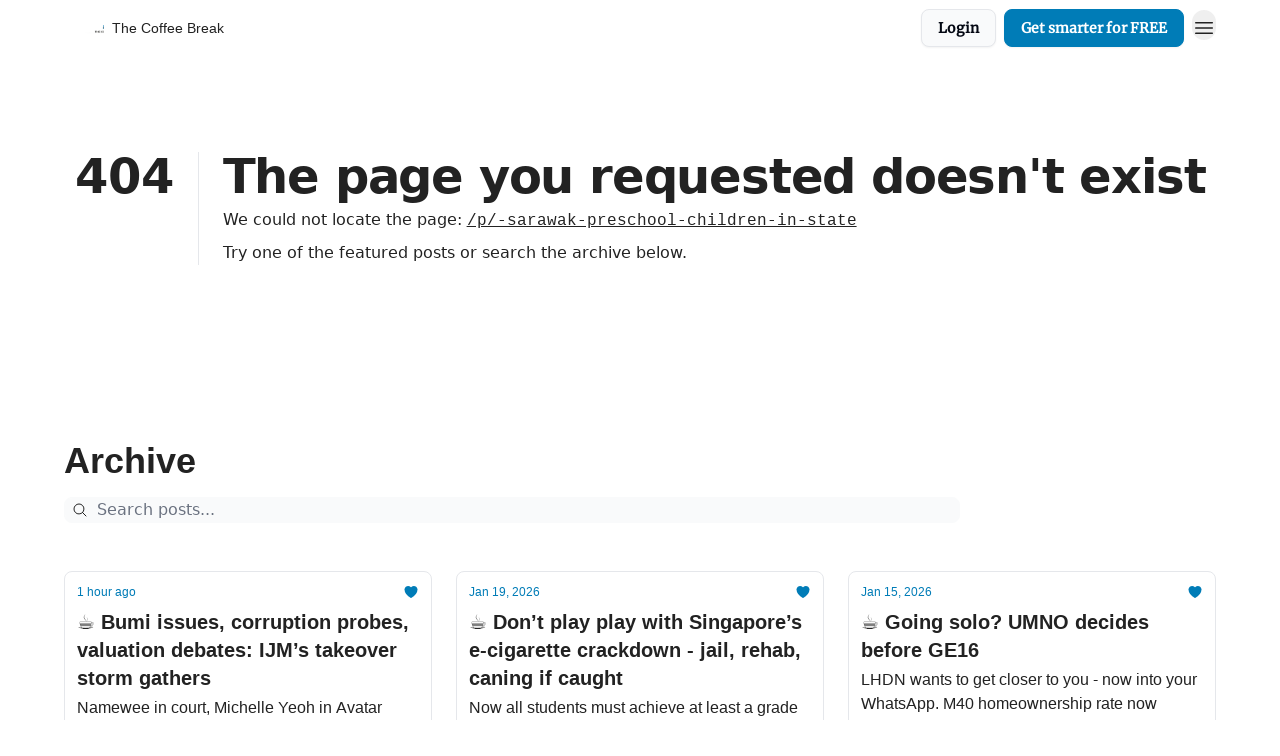

--- FILE ---
content_type: text/html; charset=utf-8
request_url: https://newsletter.thecoffeebreak.co/?404=%2Fp%2F-sarawak-preschool-children-in-state
body_size: 27703
content:
<!DOCTYPE html><html lang="en" class="h-full antialiased"><head><meta charSet="utf-8"/><meta name="viewport" content="width=device-width, initial-scale=1, shrink-to-fit=no"/><link rel="preload" as="image" href="https://media.beehiiv.com/cdn-cgi/image/fit=scale-down,format=auto,onerror=redirect,quality=80/uploads/publication/logo/c3f6bb22-5d08-4d9d-805c-3a3bed8bca2e/thumb_TCB.gif"/><link rel="preload" as="image" href="https://media.beehiiv.com/cdn-cgi/image/format=auto,width=800,height=421,fit=scale-down,onerror=redirect/uploads/publication/thumbnail/c3f6bb22-5d08-4d9d-805c-3a3bed8bca2e/landscape_TCB_Substack_Logo.png"/><link rel="preload" as="image" href="https://beehiiv-images-production.s3.amazonaws.com/static_assets/defaults/profile_picture.png"/><link rel="preload" as="image" href="https://beehiiv-images-production.s3.amazonaws.com/uploads/user/profile_picture/592659f6-ad71-416a-925b-65b39face399/TCB.gif"/><meta name="mobile-web-app-capable" content="yes"/><meta name="apple-mobile-web-app-capable" content="yes"/><meta name="apple-mobile-web-app-status-bar-style" content="black-translucent"/><meta name="theme-color" content="#000000"/><title>The Coffee Break</title><meta name="keywords" content="economy, news, finance"/><meta name="author" content="The Coffee Break"/><meta name="description" content="One newsletter to rule them all"/><meta property="og:type" content="website"/><meta property="og:url" content="https://newsletter.thecoffeebreak.co/"/><meta property="og:title" content="The Coffee Break"/><meta property="og:description" content="One newsletter to rule them all"/><meta property="og:site_name" content="The Coffee Break"/><meta property="og:image" content="https://media.beehiiv.com/cdn-cgi/image/fit=scale-down,format=auto,onerror=redirect,quality=80/uploads/publication/thumbnail/c3f6bb22-5d08-4d9d-805c-3a3bed8bca2e/landscape_TCB_Substack_Logo.png"/><meta property="og:image:width" content="1200"/><meta property="og:image:height" content="630"/><meta property="og:image:alt" content="One newsletter to rule them all"/><meta name="twitter:url" content="https://newsletter.thecoffeebreak.co/"/><meta name="twitter:title" content="The Coffee Break"/><meta name="twitter:description" content="One newsletter to rule them all"/><meta name="twitter:image" content="https://media.beehiiv.com/cdn-cgi/image/fit=scale-down,format=auto,onerror=redirect,quality=80/uploads/publication/thumbnail/c3f6bb22-5d08-4d9d-805c-3a3bed8bca2e/landscape_TCB_Substack_Logo.png"/><meta name="twitter:card" content="summary_large_image"/><meta name="fb:app_id" content="1932054120322754"/><link rel="canonical" href="https://newsletter.thecoffeebreak.co/"/><link rel="icon" href="https://media.beehiiv.com/cdn-cgi/image/fit=scale-down,format=auto,onerror=redirect,quality=80/uploads/publication/logo/c3f6bb22-5d08-4d9d-805c-3a3bed8bca2e/thumb_TCB.gif" as="image"/><link rel="preload" href="https://fonts.googleapis.com/css2?family=Helvetica&amp;display=swap" as="style"/><link rel="preload" href="https://fonts.googleapis.com/css2?family=Merriweather&amp;display=swap" as="style"/><link rel="alternate" type="application/rss+xml" title="The Coffee Break RSS Feed" href="https://rss.beehiiv.com/feeds/8HPZA6z5Qo.xml"/><link rel="apple-touch-icon" href="https://media.beehiiv.com/cdn-cgi/image/fit=scale-down,format=auto,onerror=redirect,quality=80/uploads/publication/logo/c3f6bb22-5d08-4d9d-805c-3a3bed8bca2e/thumb_TCB.gif"/><link rel="apple-touch-startup-image" href="https://media.beehiiv.com/cdn-cgi/image/fit=scale-down,format=auto,onerror=redirect,quality=80/uploads/publication/thumbnail/c3f6bb22-5d08-4d9d-805c-3a3bed8bca2e/landscape_TCB_Substack_Logo.png"/><link rel="preconnect" href="https://fonts.googleapis.com"/><link rel="preconnect" href="https://fonts.gstatic.com"/><link rel="modulepreload" href="/assets/manifest-bec7c51c.js"/><link rel="modulepreload" href="/assets/entry.client-CHlI1IAS.js"/><link rel="modulepreload" href="/assets/jsx-runtime-D_zvdyIk.js"/><link rel="modulepreload" href="/assets/dayjs.min-D4MzlAtP.js"/><link rel="modulepreload" href="/assets/index-BBzaG9bH.js"/><link rel="modulepreload" href="/assets/i18next-BGmvVs3U.js"/><link rel="modulepreload" href="/assets/_commonjs-dynamic-modules-CtQqbtiX.js"/><link rel="modulepreload" href="/assets/components-C5no-WII.js"/><link rel="modulepreload" href="/assets/utils-LTbePiyI.js"/><link rel="modulepreload" href="/assets/context-DW2-aUzx.js"/><link rel="modulepreload" href="/assets/index-D0OCZx7A.js"/><link rel="modulepreload" href="/assets/types-DwE6zw8E.js"/><link rel="modulepreload" href="/assets/index-Dvnv69vE.js"/><link rel="modulepreload" href="/assets/index-BbOqpIuY.js"/><link rel="modulepreload" href="/assets/useTranslation-CAV35s9Y.js"/><link rel="modulepreload" href="/assets/index-CuoJpgyi.js"/><link rel="modulepreload" href="/assets/index-Wr5yffgI.js"/><link rel="modulepreload" href="/assets/index-H6M7ZPzl.js"/><link rel="modulepreload" href="/assets/useWebThemeContext-BvLGGc2T.js"/><link rel="modulepreload" href="/assets/PoweredByBeehiiv-dCHmWnDl.js"/><link rel="modulepreload" href="/assets/popover-BglPBT3X.js"/><link rel="modulepreload" href="/assets/useIsLoggedIn-B9HyFo9K.js"/><link rel="modulepreload" href="/assets/CreateAction-DcitIHWm.js"/><link rel="modulepreload" href="/assets/YoutubeIcon-C8D7vGn-.js"/><link rel="modulepreload" href="/assets/Image-B-VoZaGM.js"/><link rel="modulepreload" href="/assets/index-DjruDOev.js"/><link rel="modulepreload" href="/assets/index-DKsTtm2M.js"/><link rel="modulepreload" href="/assets/index-k4yTJkAg.js"/><link rel="modulepreload" href="/assets/menu-BDe4Y306.js"/><link rel="modulepreload" href="/assets/transition-T7tmt722.js"/><link rel="modulepreload" href="/assets/SlideUpModal-DfpVndQ8.js"/><link rel="modulepreload" href="/assets/index-DcpNk-OI.js"/><link rel="modulepreload" href="/assets/ChevronDownIcon-BtyKFSr5.js"/><link rel="modulepreload" href="/assets/XMarkIcon-oWoCoh7U.js"/><link rel="modulepreload" href="/assets/dialog-zLTZLq4f.js"/><link rel="modulepreload" href="/assets/index-8M2-4Ab3.js"/><link rel="modulepreload" href="/assets/local_storage-CwLaVEdy.js"/><link rel="modulepreload" href="/assets/useNonRevalidatingFetcher-D20m561v.js"/><link rel="modulepreload" href="/assets/index-DmsvZN0l.js"/><link rel="modulepreload" href="/assets/useIsMobile-tNUqFicK.js"/><link rel="modulepreload" href="/assets/disclosure-BdNBI9vg.js"/><link rel="modulepreload" href="/assets/SparklesIcon-B3zZ80lm.js"/><link rel="modulepreload" href="/assets/useSignupRedirects-D3Wy-IyC.js"/><link rel="modulepreload" href="/assets/useToast-CjxatSEk.js"/><link rel="modulepreload" href="/assets/useTypedLoaderData-CMMwj-4G.js"/><link rel="modulepreload" href="/assets/useWebBuilderCommunicator-DHT3E35p.js"/><link rel="modulepreload" href="/assets/CheckIcon-DzkUH3Qx.js"/><link rel="modulepreload" href="/assets/XMarkIcon-DYFBY0Gw.js"/><link rel="modulepreload" href="/assets/index-C9-YuB-1.js"/><link rel="modulepreload" href="/assets/StatusInputs-1bAxfxmQ.js"/><link rel="modulepreload" href="/assets/use-root-containers-DavySQOK.js"/><link rel="modulepreload" href="/assets/render-CYmDUrls.js"/><link rel="modulepreload" href="/assets/use-owner-o9UGMoFC.js"/><link rel="modulepreload" href="/assets/focus-management-BEFoA6wC.js"/><link rel="modulepreload" href="/assets/hidden-B6e6U2AH.js"/><link rel="modulepreload" href="/assets/keyboard-DCGal9-h.js"/><link rel="modulepreload" href="/assets/use-resolve-button-type-CcS-h_MO.js"/><link rel="modulepreload" href="/assets/bugs-8psK71Yj.js"/><link rel="modulepreload" href="/assets/use-disposables-CE7I-t1e.js"/><link rel="modulepreload" href="/assets/use-tree-walker-CiOtkuwH.js"/><link rel="modulepreload" href="/assets/use-is-mounted-UgPIiBJZ.js"/><link rel="modulepreload" href="/assets/LoginWithPasswordAction-H9wwvgxz.js"/><link rel="modulepreload" href="/assets/usePublication-BfOQZfjb.js"/><link rel="modulepreload" href="/assets/Input-BknZWsAJ.js"/><link rel="modulepreload" href="/assets/RedirectToHiddenInput-BHN85T8w.js"/><link rel="modulepreload" href="/assets/description-BxmUyVSc.js"/><link rel="modulepreload" href="/assets/index-DpAPvMXS.js"/><link rel="modulepreload" href="/assets/root-Cdp69o_-.js"/><link rel="modulepreload" href="/assets/index-D9-8LWjB.js"/><link rel="modulepreload" href="/assets/index-Dbz5nXAu.js"/><link rel="modulepreload" href="/assets/index-BEoajo1z.js"/><link rel="modulepreload" href="/assets/ChevronRightIcon-B6u-MYSs.js"/><link rel="modulepreload" href="/assets/ArrowLeftIcon-Bc7qwYZJ.js"/><link rel="modulepreload" href="/assets/FreeGatedContent-Cax4z3Xk.js"/><link rel="modulepreload" href="/assets/index-Bt617SOE.js"/><link rel="modulepreload" href="/assets/relativeTime-MEdRDOTz.js"/><link rel="modulepreload" href="/assets/HeroChatIcon-Ct_Gmp84.js"/><link rel="modulepreload" href="/assets/LockClosedIcon-2KEQVK5S.js"/><link rel="modulepreload" href="/assets/useDebounce-Crjr8lB3.js"/><link rel="modulepreload" href="/assets/MagnifyingGlassIcon-CM1LobBK.js"/><link rel="modulepreload" href="/assets/index-D56MgPDE.js"/><script>window.__AppGlobals__={"SENTRY_CLIENT_DSN":"https://35c3cc890abe9dbb51e6e513fcd6bbca@o922922.ingest.us.sentry.io/4507170453979136","SENTRY_ENV":"production","SENTRY_RELEASE":"1829caa086b75055a5f3b9edccae3627da21250f","STRIPE_PUBLISHABLE_KEY":"pk_live_51IekcQKHPFAlBzyyGNBguT5BEI7NEBqrTxJhsYN1FI1lQb9iWxU5U2OXfi744NEMx5p7EDXh08YXrudrZkkG9bGc00ZCrkXrxL","VAPID_PUBLIC_KEY":"BEhdtfPr1iefl9Jd16511ML4L5eC4dp4exGTAqE95rZEgjRPqc-k1FymD_b-e7XaC5g43hejZ0y_VGJq72zncjY","VITE_HUMAN_ENABLED":"true","VITE_HUMAN_URL":"//client.px-cloud.net/PXeBumDLwe/main.min.js","VITE_ADNETWORK_PIXELJS_URL":"https://beehiiv-adnetwork-production.s3.amazonaws.com/pixel-js.js","VITE_ADNETWORK_PIXELV2_URL":"https://beehiiv-adnetwork-production.s3.amazonaws.com/pixel-v2.js","RELEASE_VERSION":"v245","VITE_BIRDIE_CLIENT_ID":"q2je1lwj","ENABLE_SENTRY_DEV":false};</script><link rel="stylesheet" href="https://fonts.googleapis.com/css2?family=Helvetica&amp;display=swap"/><link rel="stylesheet" href="https://fonts.googleapis.com/css2?family=Merriweather&amp;display=swap"/><link rel="stylesheet" href="https://fonts.googleapis.com/css2?family=Helvetica&amp;display=swap"/><script type="application/ld+json">{"url":"http://newsletter.thecoffeebreak.co/?404=%2Fp%2F-sarawak-preschool-children-in-state","@context":"https://schema.org","@type":"WebSite","potentialAction":{"@type":"SearchAction","target":{"@type":"EntryPoint","urlTemplate":"http://newsletter.thecoffeebreak.co/?404=%2Fp%2F-sarawak-preschool-children-in-state?q={search_term_string}"},"query-input":"required name=search_term_string"}}</script><style>:root {
  --wt-primary-color: #007cb7;
  --wt-text-on-primary-color: #FFFFFF;

  --wt-secondary-color: #F9FAFB;
  --wt-text-on-secondary-color: #030712;

  --wt-tertiary-color: #FFFFFF;
  --wt-text-on-tertiary-color: #222222;

  --wt-background-color: #FFFFFF;
  --wt-text-on-background-color: #222222;

  --wt-subscribe-background-color: #FFFFFF;
  --wt-text-on-subscribe-background-color: #222222;

  --wt-header-font: "Helvetica", ui-sans-serif, system-ui, -apple-system, BlinkMacSystemFont, "Segoe UI", Roboto,"Helvetica Neue", Arial, "Noto Sans", sans-serif, "Apple Color Emoji", "Segoe UI Emoji", "Segoe UI Symbol", "Noto Color Emoji";
  --wt-body-font: "Helvetica", ui-sans-serif, system-ui, -apple-system, BlinkMacSystemFont, "Segoe UI", Roboto, "Helvetica Neue", Arial, "Noto Sans", sans-serif, "Apple Color Emoji", "Segoe UI Emoji", "Segoe UI Symbol", "Noto Color Emoji";
  --wt-button-font: "Merriweather", ui-sans-serif, system-ui, -apple-system, BlinkMacSystemFont, "Segoe UI", Roboto, "Helvetica Neue", Arial, "Noto Sans", sans-serif, "Apple Color Emoji", "Segoe UI Emoji", "Segoe UI Symbol", "Noto Color Emoji";

  --wt-border-radius: 8px
}

.bg-wt-primary { background-color: var(--wt-primary-color); }
.text-wt-primary { color: var(--wt-primary-color); }
.border-wt-primary { border-color: var(--wt-primary-color); }

.bg-wt-text-on-primary { background-color: var(--wt-text-on-primary-color); }
.text-wt-text-on-primary { color: var(--wt-text-on-primary-color); }
.border-wt-text-on-primary { border-color: var(--wt-text-on-primary-color); }

.bg-wt-secondary { background-color: var(--wt-secondary-color); }
.text-wt-secondary { color: var(--wt-secondary-color); }
.border-wt-secondary { border-color: var(--wt-secondary-color); }

.bg-wt-text-on-secondary { background-color: var(--wt-text-on-secondary-color); }
.text-wt-text-on-secondary { color: var(--wt-text-on-secondary-color); }
.border-wt-text-on-secondary { border-color: var(--wt-text-on-secondary-color); }

.bg-wt-tertiary { background-color: var(--wt-tertiary-color); }
.text-wt-tertiary { color: var(--wt-tertiary-color); }
.border-wt-tertiary { border-color: var(--wt-tertiary-color); }

.bg-wt-text-on-tertiary { background-color: var(--wt-text-on-tertiary-color); }
.text-wt-text-on-tertiary { color: var(--wt-text-on-tertiary-color); }
.border-wt-text-on-tertiary { border-color: var(--wt-text-on-tertiary-color); }

.bg-wt-background { background-color: var(--wt-background-color); }
.text-wt-background { color: var(--wt-background-color); }
.border-wt-background { border-color: var(--wt-background-color); }

.bg-wt-text-on-background { background-color: var(--wt-text-on-background-color); }
.text-wt-text-on-background { color: var(--wt-text-on-background-color); }
.border-wt-text-on-background { border-color: var(--wt-text-on-background-color); }

.bg-wt-subscribe-background { background-color: var(--wt-subscribe-background-color); }
.text-wt-subscribe-background { color: var(--wt-subscribe-background-color); }
.border-wt-subscribe-background { border-color: var(--wt-subscribe-background-color); }

.bg-wt-text-on-subscribe-background { background-color: var(--wt-text-on-subscribe-background-color); }
.text-wt-text-on-subscribe-background { color: var(--wt-text-on-subscribe-background-color); }
.border-wt-text-on-subscribe-background { border-color: var(--wt-text-on-subscribe-background-color); }

.rounded-wt { border-radius: var(--wt-border-radius); }

.wt-header-font { font-family: var(--wt-header-font); }
.wt-body-font { font-family: var(--wt-body-font); }
.wt-button-font { font-family: var(--wt-button-font); }

input:focus { --tw-ring-color: transparent !important; }

li a { word-break: break-word; }

@media only screen and (max-width:667px) {
  .mob-stack {
    display: block !important;
    width: 100% !important;
  }

  .mob-w-full {
    width: 100% !important;
  }
}

</style><link rel="stylesheet" href="/assets/root-CI65O9zT.css"/></head><body class="flex h-full flex-col bg-wt-background text-wt-text-on-background"><div class=""><div class="flex min-h-screen flex-col"><div></div><div id="_rht_toaster" style="position:fixed;z-index:9999;top:16px;left:16px;right:16px;bottom:16px;pointer-events:none"></div><nav class="px-4 sm:px-6 w-full py-2" style="background-color:#FFFFFF"><div class="mx-auto w-full max-w-6xl"><div class="mx-auto flex items-center justify-between"><div class="flex items-center space-x-2"><a class="rounded-lg transition:all px-2 py-1 hover:bg-black/5" data-discover="true" href="/"><div class="flex items-center space-x-2"><div class="w-8 h-8 overflow-hidden rounded-wt"><figure class="aspect-square relative h-full overflow-hidden w-full"><img class="absolute inset-0 h-full w-full object-cover" width="100" height="100" src="https://media.beehiiv.com/cdn-cgi/image/fit=scale-down,format=auto,onerror=redirect,quality=80/uploads/publication/logo/c3f6bb22-5d08-4d9d-805c-3a3bed8bca2e/thumb_TCB.gif" alt="The Coffee Break logo"/></figure></div><span style="color:#222222;font-family:Helvetica, sans-ui-sans-serif, system-ui, -apple-system, BlinkMacSystemFont, &quot;Segoe UI&quot;, Roboto,&quot;Helvetica Neue&quot;, Arial, &quot;Noto Sans&quot;, sans-serif, &quot;Apple Color Emoji&quot;, &quot;Segoe UI Emoji&quot;, &quot;Segoe UI Symbol&quot;, &quot;Noto Color Emoji&quot;" class="hidden text-sm sm:text-md wt-text-primary md:block text-md font-regular font-ariel">The Coffee Break</span></div></a><div class="opacity-0 block"><div class="z-20 flex gap-1"></div></div></div><div class="flex items-center space-x-2"><div class="flex items-center space-x-2"><button class="border font-medium shadow-sm wt-button-font inline-flex items-center disabled:bg-gray-400 disabled:cursor-not-allowed focus:outline-none focus:ring-2 focus:ring-offset-2 justify-center transition-colors rounded-wt px-4 py-2 text-sm border-gray-300 text-gray-700 bg-white shadow-md focus:ring-wt-primary !text-sm !font-semibold shadow-none" style="background:#F9FAFB;border:1px solid #E5E7EB;color:#030712;font-family:Merriweather">Login</button><a class="border font-medium shadow-sm wt-button-font inline-flex items-center disabled:bg-gray-400 disabled:cursor-not-allowed focus:outline-none focus:ring-2 focus:ring-offset-2 justify-center transition-colors rounded-wt px-4 py-2 text-sm border-wt-primary text-wt-text-on-primary bg-wt-primary disabled:border-gray-500 focus:ring-wt-primary whitespace-nowrap !text-sm !font-semibold shadow-none" style="background:#007cb7;border:1px solid #007cb7;color:#FFFFFF;font-family:Merriweather" data-discover="true" href="/subscribe">Get smarter for FREE</a></div><div class="relative inline-block text-left" data-headlessui-state=""><button aria-label="Menu" class="rounded-full transition-all" id="headlessui-menu-button-_R_6jl5_" type="button" aria-haspopup="menu" aria-expanded="false" data-headlessui-state=""><div class="mt-1.5 rounded hover:bg-black/5" style="color:#222222"><svg xmlns="http://www.w3.org/2000/svg" fill="none" viewBox="0 0 24 24" stroke-width="1.5" stroke="currentColor" aria-hidden="true" data-slot="icon" class="h-6 w-6"><path stroke-linecap="round" stroke-linejoin="round" d="M3.75 6.75h16.5M3.75 12h16.5m-16.5 5.25h16.5"></path></svg></div></button></div></div></div></div></nav><main class="flex-grow"><div style="background-color:#FFFFFF" class="min-h-screen overflow-x-hidden"><div class="mx-auto flex w-full items-center justify-center px-4 py-24" style="background-color:#FFFFFF"><div class="mx-auto max-w-max"><main class="sm:flex"><p class="text-4xl font-extrabold sm:text-5xl" style="color:#222222">404</p><div class="sm:ml-6"><div class="sm:border-l sm:border-gray-200 sm:pl-6"><h1 class="text-4xl font-extrabold tracking-tight sm:text-5xl" style="color:#222222">The page you requested doesn&#x27;t exist</h1><p class="mb-2 mt-2 text-base" style="color:#222222">We could not locate the page<!-- -->:<!-- --> <a class="font-mono underline" data-discover="true" href="/p/-sarawak-preschool-children-in-state">/p/-sarawak-preschool-children-in-state</a></p><p class="mb-2 mt-2 text-base" style="color:#222222">Try one of the featured posts or search the archive below.</p></div></div></main></div></div><div class="px-4 sm:px-6"><div class="mx-auto w-full max-w-6xl"><div class="mb-0 lg:mb-16"></div></div></div><div class="px-4 sm:px-6 pt-0"><div class="mx-auto w-full max-w-6xl"><div class="grid w-full grid-cols-12"><div class="order-last col-span-12 pb-4 pt-2 lg:order-first mb-8"><div><div class="mb-4"><div class="flex flex-col space-y-0"><h4 style="font-family:Helvetica, sans-ui-sans-serif, system-ui, -apple-system, BlinkMacSystemFont, &quot;Segoe UI&quot;, Roboto,&quot;Helvetica Neue&quot;, Arial, &quot;Noto Sans&quot;, sans-serif, &quot;Apple Color Emoji&quot;, &quot;Segoe UI Emoji&quot;, &quot;Segoe UI Symbol&quot;, &quot;Noto Color Emoji&quot;" class="text-3xl sm:text-4xl font-bold font-helvetica">Archive</h4></div></div><div class="mb-8"><div class="relative w-full pb-4"><div class="group relative w-full transition-all"><div class="absolute left-2 top-1/2 -translate-y-1/2 transform"><svg xmlns="http://www.w3.org/2000/svg" fill="none" viewBox="0 0 24 24" stroke-width="1.5" stroke="currentColor" aria-hidden="true" data-slot="icon" style="color:#222222" class="h-4 w-4"><path stroke-linecap="round" stroke-linejoin="round" d="m21 21-5.197-5.197m0 0A7.5 7.5 0 1 0 5.196 5.196a7.5 7.5 0 0 0 10.607 10.607Z"></path></svg></div><input type="text" id="q" style="color:#111827;border:1px solid #F9FAFB;background-color:#F9FAFB" class="rounded-lg w-full max-w-none pl-8 sm:max-w-4xl" placeholder="Search posts..." name="q" value=""/></div></div><div class="mb-2 flex flex-wrap gap-2"></div></div><div class="grid grid-cols-1 gap-6 md:grid-cols-2 lg:grid-cols-3"><div class="transparent h-full cursor-pointer overflow-hidden rounded-lg flex flex-col border" style="background-color:#FFFFFF;border-color:#E5E7EB"><div class="relative w-full"><div class="flex items-center gap-1 absolute left-4 top-4 z-10"></div><a class="" data-discover="true" href="/p/bumi-issues-corruption-probes-valuation-debates-ijm-s-takeover-storm-gathers"><div class="w-full"><figure class="aspect-social relative h-full overflow-hidden w-full"><img loading="eager" width="800" height="421" src="https://media.beehiiv.com/cdn-cgi/image/format=auto,width=800,height=421,fit=scale-down,onerror=redirect/uploads/publication/thumbnail/c3f6bb22-5d08-4d9d-805c-3a3bed8bca2e/landscape_TCB_Substack_Logo.png" alt="☕️ Bumi issues, corruption probes, valuation debates: IJM’s takeover storm gathers" class="absolute inset-0 h-full w-full object-cover"/></figure></div></a></div><div class="w-full p-3"><div class="space-y-3"><a class="" data-discover="true" href="/p/bumi-issues-corruption-probes-valuation-debates-ijm-s-takeover-storm-gathers"><div class="space-y-2"><div class="flex flex-wrap-reverse items-center justify-between"><div class="flex items-center space-x-1"><span style="color:#007cb7;font-family:Helvetica, sans-ui-sans-serif, system-ui, -apple-system, BlinkMacSystemFont, &quot;Segoe UI&quot;, Roboto,&quot;Helvetica Neue&quot;, Arial, &quot;Noto Sans&quot;, sans-serif, &quot;Apple Color Emoji&quot;, &quot;Segoe UI Emoji&quot;, &quot;Segoe UI Symbol&quot;, &quot;Noto Color Emoji&quot;" class="!text-xs text-gray-600 text-xs sm:text-sm font-light font-helvetica"><time dateTime="2026-01-19T23:48:01.829Z">1 hour ago</time></span></div><div class="flex items-center space-x-3"><span style="color:#007cb7" class="flex items-center space-x-0.5 text-sm font-regular font-ariel"><svg xmlns="http://www.w3.org/2000/svg" viewBox="0 0 24 24" fill="currentColor" aria-hidden="true" data-slot="icon" class="h-4 w-4"><path d="m11.645 20.91-.007-.003-.022-.012a15.247 15.247 0 0 1-.383-.218 25.18 25.18 0 0 1-4.244-3.17C4.688 15.36 2.25 12.174 2.25 8.25 2.25 5.322 4.714 3 7.688 3A5.5 5.5 0 0 1 12 5.052 5.5 5.5 0 0 1 16.313 3c2.973 0 5.437 2.322 5.437 5.25 0 3.925-2.438 7.111-4.739 9.256a25.175 25.175 0 0 1-4.244 3.17 15.247 15.247 0 0 1-.383.219l-.022.012-.007.004-.003.001a.752.752 0 0 1-.704 0l-.003-.001Z"></path></svg></span></div></div><div class="cursor-pointer space-y-1"><h2 style="color:#222222;font-family:Helvetica, sans-ui-sans-serif, system-ui, -apple-system, BlinkMacSystemFont, &quot;Segoe UI&quot;, Roboto,&quot;Helvetica Neue&quot;, Arial, &quot;Noto Sans&quot;, sans-serif, &quot;Apple Color Emoji&quot;, &quot;Segoe UI Emoji&quot;, &quot;Segoe UI Symbol&quot;, &quot;Noto Color Emoji&quot;" class="line-clamp-2 hover:underline sm:line-clamp-3 text-lg sm:text-xl font-semibold font-helvetica">☕️ Bumi issues, corruption probes, valuation debates: IJM’s takeover storm gathers</h2><p style="color:#222222;font-family:Helvetica, sans-ui-sans-serif, system-ui, -apple-system, BlinkMacSystemFont, &quot;Segoe UI&quot;, Roboto,&quot;Helvetica Neue&quot;, Arial, &quot;Noto Sans&quot;, sans-serif, &quot;Apple Color Emoji&quot;, &quot;Segoe UI Emoji&quot;, &quot;Segoe UI Symbol&quot;, &quot;Noto Color Emoji&quot;" class="line-clamp-2 sm:line-clamp-3 text-md font-light font-helvetica">Namewee in court, Michelle Yeoh in Avatar franchise. MCA slams Zahid over DAP u-turn. High-speed train crash in Spain claims 39 lives. BlackPink to launch new EP on Feb 27.</p></div></div></a><a class="group flex flex-col items-start space-x-0 space-y-1 sm:flex-row sm:items-center sm:space-x-2 sm:space-y-0" data-discover="true" href="/authors"><div class="flex -space-x-1.5 overflow-hidden"><div class="h-7 w-7 rounded-full"><img class="inline-block h-7 w-7 rounded-full" src="https://beehiiv-images-production.s3.amazonaws.com/static_assets/defaults/profile_picture.png" alt="Finance Finlit" style="border:1px solid #FFFFFF"/></div><div class="h-7 w-7 rounded-full"><img class="inline-block h-7 w-7 rounded-full" src="https://beehiiv-images-production.s3.amazonaws.com/uploads/user/profile_picture/592659f6-ad71-416a-925b-65b39face399/TCB.gif" alt="The Coffee Break" style="border:1px solid #FFFFFF"/></div></div><div class="flex items-center"><span style="color:#007cb7;font-family:Helvetica, sans-ui-sans-serif, system-ui, -apple-system, BlinkMacSystemFont, &quot;Segoe UI&quot;, Roboto,&quot;Helvetica Neue&quot;, Arial, &quot;Noto Sans&quot;, sans-serif, &quot;Apple Color Emoji&quot;, &quot;Segoe UI Emoji&quot;, &quot;Segoe UI Symbol&quot;, &quot;Noto Color Emoji&quot;" class="group-hover:underline text-xs sm:text-sm font-semibold font-helvetica">Finance Finlit, +1</span></div></a></div></div></div><div class="transparent h-full cursor-pointer overflow-hidden rounded-lg flex flex-col border" style="background-color:#FFFFFF;border-color:#E5E7EB"><div class="relative w-full"><div class="flex items-center gap-1 absolute left-4 top-4 z-10"></div><a class="" data-discover="true" href="/p/monday-c6a0"><div class="w-full"><figure class="aspect-social relative h-full overflow-hidden w-full"><img loading="eager" width="800" height="421" src="https://media.beehiiv.com/cdn-cgi/image/format=auto,width=800,height=421,fit=scale-down,onerror=redirect/uploads/publication/thumbnail/c3f6bb22-5d08-4d9d-805c-3a3bed8bca2e/landscape_TCB_Substack_Logo.png" alt="☕️ Don’t play play with Singapore’s e-cigarette crackdown - jail, rehab, caning if caught" class="absolute inset-0 h-full w-full object-cover"/></figure></div></a></div><div class="w-full p-3"><div class="space-y-3"><a class="" data-discover="true" href="/p/monday-c6a0"><div class="space-y-2"><div class="flex flex-wrap-reverse items-center justify-between"><div class="flex items-center space-x-1"><span style="color:#007cb7;font-family:Helvetica, sans-ui-sans-serif, system-ui, -apple-system, BlinkMacSystemFont, &quot;Segoe UI&quot;, Roboto,&quot;Helvetica Neue&quot;, Arial, &quot;Noto Sans&quot;, sans-serif, &quot;Apple Color Emoji&quot;, &quot;Segoe UI Emoji&quot;, &quot;Segoe UI Symbol&quot;, &quot;Noto Color Emoji&quot;" class="!text-xs text-gray-600 text-xs sm:text-sm font-light font-helvetica"><time dateTime="2026-01-19T00:07:32.013Z">Jan 19, 2026</time></span></div><div class="flex items-center space-x-3"><span style="color:#007cb7" class="flex items-center space-x-0.5 text-sm font-regular font-ariel"><svg xmlns="http://www.w3.org/2000/svg" viewBox="0 0 24 24" fill="currentColor" aria-hidden="true" data-slot="icon" class="h-4 w-4"><path d="m11.645 20.91-.007-.003-.022-.012a15.247 15.247 0 0 1-.383-.218 25.18 25.18 0 0 1-4.244-3.17C4.688 15.36 2.25 12.174 2.25 8.25 2.25 5.322 4.714 3 7.688 3A5.5 5.5 0 0 1 12 5.052 5.5 5.5 0 0 1 16.313 3c2.973 0 5.437 2.322 5.437 5.25 0 3.925-2.438 7.111-4.739 9.256a25.175 25.175 0 0 1-4.244 3.17 15.247 15.247 0 0 1-.383.219l-.022.012-.007.004-.003.001a.752.752 0 0 1-.704 0l-.003-.001Z"></path></svg></span></div></div><div class="cursor-pointer space-y-1"><h2 style="color:#222222;font-family:Helvetica, sans-ui-sans-serif, system-ui, -apple-system, BlinkMacSystemFont, &quot;Segoe UI&quot;, Roboto,&quot;Helvetica Neue&quot;, Arial, &quot;Noto Sans&quot;, sans-serif, &quot;Apple Color Emoji&quot;, &quot;Segoe UI Emoji&quot;, &quot;Segoe UI Symbol&quot;, &quot;Noto Color Emoji&quot;" class="line-clamp-2 hover:underline sm:line-clamp-3 text-lg sm:text-xl font-semibold font-helvetica">☕️ Don’t play play with Singapore’s e-cigarette crackdown - jail, rehab, caning if caught</h2><p style="color:#222222;font-family:Helvetica, sans-ui-sans-serif, system-ui, -apple-system, BlinkMacSystemFont, &quot;Segoe UI&quot;, Roboto,&quot;Helvetica Neue&quot;, Arial, &quot;Noto Sans&quot;, sans-serif, &quot;Apple Color Emoji&quot;, &quot;Segoe UI Emoji&quot;, &quot;Segoe UI Symbol&quot;, &quot;Noto Color Emoji&quot;" class="line-clamp-2 sm:line-clamp-3 text-md font-light font-helvetica">Now all students must achieve at least a grade C in BM, ENG, Maths, History.  Trump&#x27;s Gaza Board of Peace - its members and the USD1 bil membership fee. MrBeast takes crypto investor Bitmine USD200 mil investment. </p></div></div></a><a class="group flex flex-col items-start space-x-0 space-y-1 sm:flex-row sm:items-center sm:space-x-2 sm:space-y-0" data-discover="true" href="/authors"><div class="flex -space-x-1.5 overflow-hidden"><div class="h-7 w-7 rounded-full"><img class="inline-block h-7 w-7 rounded-full" src="https://beehiiv-images-production.s3.amazonaws.com/static_assets/defaults/profile_picture.png" alt="Finance Finlit" style="border:1px solid #FFFFFF"/></div><div class="h-7 w-7 rounded-full"><img class="inline-block h-7 w-7 rounded-full" src="https://beehiiv-images-production.s3.amazonaws.com/uploads/user/profile_picture/592659f6-ad71-416a-925b-65b39face399/TCB.gif" alt="The Coffee Break" style="border:1px solid #FFFFFF"/></div></div><div class="flex items-center"><span style="color:#007cb7;font-family:Helvetica, sans-ui-sans-serif, system-ui, -apple-system, BlinkMacSystemFont, &quot;Segoe UI&quot;, Roboto,&quot;Helvetica Neue&quot;, Arial, &quot;Noto Sans&quot;, sans-serif, &quot;Apple Color Emoji&quot;, &quot;Segoe UI Emoji&quot;, &quot;Segoe UI Symbol&quot;, &quot;Noto Color Emoji&quot;" class="group-hover:underline text-xs sm:text-sm font-semibold font-helvetica">Finance Finlit, +1</span></div></a></div></div></div><div class="transparent h-full cursor-pointer overflow-hidden rounded-lg flex flex-col border" style="background-color:#FFFFFF;border-color:#E5E7EB"><div class="relative w-full"><div class="flex items-center gap-1 absolute left-4 top-4 z-10"></div><a class="" data-discover="true" href="/p/going-solo-umno-decides-before-ge16"><div class="w-full"><figure class="aspect-social relative h-full overflow-hidden w-full"><img loading="eager" width="800" height="421" src="https://media.beehiiv.com/cdn-cgi/image/format=auto,width=800,height=421,fit=scale-down,onerror=redirect/uploads/publication/thumbnail/c3f6bb22-5d08-4d9d-805c-3a3bed8bca2e/landscape_TCB_Substack_Logo.png" alt="☕️ Going solo? UMNO decides before GE16 " class="absolute inset-0 h-full w-full object-cover"/></figure></div></a></div><div class="w-full p-3"><div class="space-y-3"><a class="" data-discover="true" href="/p/going-solo-umno-decides-before-ge16"><div class="space-y-2"><div class="flex flex-wrap-reverse items-center justify-between"><div class="flex items-center space-x-1"><span style="color:#007cb7;font-family:Helvetica, sans-ui-sans-serif, system-ui, -apple-system, BlinkMacSystemFont, &quot;Segoe UI&quot;, Roboto,&quot;Helvetica Neue&quot;, Arial, &quot;Noto Sans&quot;, sans-serif, &quot;Apple Color Emoji&quot;, &quot;Segoe UI Emoji&quot;, &quot;Segoe UI Symbol&quot;, &quot;Noto Color Emoji&quot;" class="!text-xs text-gray-600 text-xs sm:text-sm font-light font-helvetica"><time dateTime="2026-01-15T23:31:53.433Z">Jan 15, 2026</time></span></div><div class="flex items-center space-x-3"><span style="color:#007cb7" class="flex items-center space-x-0.5 text-sm font-regular font-ariel"><svg xmlns="http://www.w3.org/2000/svg" viewBox="0 0 24 24" fill="currentColor" aria-hidden="true" data-slot="icon" class="h-4 w-4"><path d="m11.645 20.91-.007-.003-.022-.012a15.247 15.247 0 0 1-.383-.218 25.18 25.18 0 0 1-4.244-3.17C4.688 15.36 2.25 12.174 2.25 8.25 2.25 5.322 4.714 3 7.688 3A5.5 5.5 0 0 1 12 5.052 5.5 5.5 0 0 1 16.313 3c2.973 0 5.437 2.322 5.437 5.25 0 3.925-2.438 7.111-4.739 9.256a25.175 25.175 0 0 1-4.244 3.17 15.247 15.247 0 0 1-.383.219l-.022.012-.007.004-.003.001a.752.752 0 0 1-.704 0l-.003-.001Z"></path></svg></span></div></div><div class="cursor-pointer space-y-1"><h2 style="color:#222222;font-family:Helvetica, sans-ui-sans-serif, system-ui, -apple-system, BlinkMacSystemFont, &quot;Segoe UI&quot;, Roboto,&quot;Helvetica Neue&quot;, Arial, &quot;Noto Sans&quot;, sans-serif, &quot;Apple Color Emoji&quot;, &quot;Segoe UI Emoji&quot;, &quot;Segoe UI Symbol&quot;, &quot;Noto Color Emoji&quot;" class="line-clamp-2 hover:underline sm:line-clamp-3 text-lg sm:text-xl font-semibold font-helvetica">☕️ Going solo? UMNO decides before GE16 </h2><p style="color:#222222;font-family:Helvetica, sans-ui-sans-serif, system-ui, -apple-system, BlinkMacSystemFont, &quot;Segoe UI&quot;, Roboto,&quot;Helvetica Neue&quot;, Arial, &quot;Noto Sans&quot;, sans-serif, &quot;Apple Color Emoji&quot;, &quot;Segoe UI Emoji&quot;, &quot;Segoe UI Symbol&quot;, &quot;Noto Color Emoji&quot;" class="line-clamp-2 sm:line-clamp-3 text-md font-light font-helvetica">LHDN wants to get closer to you - now into your WhatsApp. M40 homeownership rate now below B40 due to faulty development model. After US-Greenland meeting, Trump still insists on owning Greenland. </p></div></div></a><a class="group flex flex-col items-start space-x-0 space-y-1 sm:flex-row sm:items-center sm:space-x-2 sm:space-y-0" data-discover="true" href="/authors"><div class="flex -space-x-1.5 overflow-hidden"><div class="h-7 w-7 rounded-full"><img class="inline-block h-7 w-7 rounded-full" src="https://beehiiv-images-production.s3.amazonaws.com/static_assets/defaults/profile_picture.png" alt="Finance Finlit" style="border:1px solid #FFFFFF"/></div><div class="h-7 w-7 rounded-full"><img class="inline-block h-7 w-7 rounded-full" src="https://beehiiv-images-production.s3.amazonaws.com/uploads/user/profile_picture/592659f6-ad71-416a-925b-65b39face399/TCB.gif" alt="The Coffee Break" style="border:1px solid #FFFFFF"/></div></div><div class="flex items-center"><span style="color:#007cb7;font-family:Helvetica, sans-ui-sans-serif, system-ui, -apple-system, BlinkMacSystemFont, &quot;Segoe UI&quot;, Roboto,&quot;Helvetica Neue&quot;, Arial, &quot;Noto Sans&quot;, sans-serif, &quot;Apple Color Emoji&quot;, &quot;Segoe UI Emoji&quot;, &quot;Segoe UI Symbol&quot;, &quot;Noto Color Emoji&quot;" class="group-hover:underline text-xs sm:text-sm font-semibold font-helvetica">Finance Finlit, +1</span></div></a></div></div></div><div class="transparent h-full cursor-pointer overflow-hidden rounded-lg flex flex-col border" style="background-color:#FFFFFF;border-color:#E5E7EB"><div class="relative w-full"><div class="flex items-center gap-1 absolute left-4 top-4 z-10"></div><a class="" data-discover="true" href="/p/zahid-wants-umno-to-modernise-its-marketing-go-digital-go-viral"><div class="w-full"><figure class="aspect-social relative h-full overflow-hidden w-full"><img loading="eager" width="800" height="421" src="https://media.beehiiv.com/cdn-cgi/image/format=auto,width=800,height=421,fit=scale-down,onerror=redirect/uploads/publication/thumbnail/c3f6bb22-5d08-4d9d-805c-3a3bed8bca2e/landscape_TCB_Substack_Logo.png" alt="☕️ Zahid wants UMNO to modernise its marketing - go digital, go viral " class="absolute inset-0 h-full w-full object-cover"/></figure></div></a></div><div class="w-full p-3"><div class="space-y-3"><a class="" data-discover="true" href="/p/zahid-wants-umno-to-modernise-its-marketing-go-digital-go-viral"><div class="space-y-2"><div class="flex flex-wrap-reverse items-center justify-between"><div class="flex items-center space-x-1"><span style="color:#007cb7;font-family:Helvetica, sans-ui-sans-serif, system-ui, -apple-system, BlinkMacSystemFont, &quot;Segoe UI&quot;, Roboto,&quot;Helvetica Neue&quot;, Arial, &quot;Noto Sans&quot;, sans-serif, &quot;Apple Color Emoji&quot;, &quot;Segoe UI Emoji&quot;, &quot;Segoe UI Symbol&quot;, &quot;Noto Color Emoji&quot;" class="!text-xs text-gray-600 text-xs sm:text-sm font-light font-helvetica"><time dateTime="2026-01-14T23:59:09.055Z">Jan 14, 2026</time></span></div><div class="flex items-center space-x-3"><span style="color:#007cb7" class="flex items-center space-x-0.5 text-sm font-regular font-ariel"><svg xmlns="http://www.w3.org/2000/svg" viewBox="0 0 24 24" fill="currentColor" aria-hidden="true" data-slot="icon" class="h-4 w-4"><path d="m11.645 20.91-.007-.003-.022-.012a15.247 15.247 0 0 1-.383-.218 25.18 25.18 0 0 1-4.244-3.17C4.688 15.36 2.25 12.174 2.25 8.25 2.25 5.322 4.714 3 7.688 3A5.5 5.5 0 0 1 12 5.052 5.5 5.5 0 0 1 16.313 3c2.973 0 5.437 2.322 5.437 5.25 0 3.925-2.438 7.111-4.739 9.256a25.175 25.175 0 0 1-4.244 3.17 15.247 15.247 0 0 1-.383.219l-.022.012-.007.004-.003.001a.752.752 0 0 1-.704 0l-.003-.001Z"></path></svg></span></div></div><div class="cursor-pointer space-y-1"><h2 style="color:#222222;font-family:Helvetica, sans-ui-sans-serif, system-ui, -apple-system, BlinkMacSystemFont, &quot;Segoe UI&quot;, Roboto,&quot;Helvetica Neue&quot;, Arial, &quot;Noto Sans&quot;, sans-serif, &quot;Apple Color Emoji&quot;, &quot;Segoe UI Emoji&quot;, &quot;Segoe UI Symbol&quot;, &quot;Noto Color Emoji&quot;" class="line-clamp-2 hover:underline sm:line-clamp-3 text-lg sm:text-xl font-semibold font-helvetica">☕️ Zahid wants UMNO to modernise its marketing - go digital, go viral </h2><p style="color:#222222;font-family:Helvetica, sans-ui-sans-serif, system-ui, -apple-system, BlinkMacSystemFont, &quot;Segoe UI&quot;, Roboto,&quot;Helvetica Neue&quot;, Arial, &quot;Noto Sans&quot;, sans-serif, &quot;Apple Color Emoji&quot;, &quot;Segoe UI Emoji&quot;, &quot;Segoe UI Symbol&quot;, &quot;Noto Color Emoji&quot;" class="line-clamp-2 sm:line-clamp-3 text-md font-light font-helvetica">Study Study Malaysia - Malaysia’s rise as a study destination. A Sabah politician on corruption trial, yet got appointed GLC chairman. South Korean prosecutors seek death penalty for ex-President Yoon. </p></div></div></a><a class="group flex flex-col items-start space-x-0 space-y-1 sm:flex-row sm:items-center sm:space-x-2 sm:space-y-0" data-discover="true" href="/authors"><div class="flex -space-x-1.5 overflow-hidden"><div class="h-7 w-7 rounded-full"><img class="inline-block h-7 w-7 rounded-full" src="https://beehiiv-images-production.s3.amazonaws.com/static_assets/defaults/profile_picture.png" alt="Finance Finlit" style="border:1px solid #FFFFFF"/></div><div class="h-7 w-7 rounded-full"><img class="inline-block h-7 w-7 rounded-full" src="https://beehiiv-images-production.s3.amazonaws.com/uploads/user/profile_picture/592659f6-ad71-416a-925b-65b39face399/TCB.gif" alt="The Coffee Break" style="border:1px solid #FFFFFF"/></div></div><div class="flex items-center"><span style="color:#007cb7;font-family:Helvetica, sans-ui-sans-serif, system-ui, -apple-system, BlinkMacSystemFont, &quot;Segoe UI&quot;, Roboto,&quot;Helvetica Neue&quot;, Arial, &quot;Noto Sans&quot;, sans-serif, &quot;Apple Color Emoji&quot;, &quot;Segoe UI Emoji&quot;, &quot;Segoe UI Symbol&quot;, &quot;Noto Color Emoji&quot;" class="group-hover:underline text-xs sm:text-sm font-semibold font-helvetica">Finance Finlit, +1</span></div></a></div></div></div><div class="transparent h-full cursor-pointer overflow-hidden rounded-lg flex flex-col border" style="background-color:#FFFFFF;border-color:#E5E7EB"><div class="relative w-full"><div class="flex items-center gap-1 absolute left-4 top-4 z-10"></div><a class="" data-discover="true" href="/p/loan-sharks-threatening-kelantan-cops-with-red-11-9-2-graffiti"><div class="w-full"><figure class="aspect-social relative h-full overflow-hidden w-full"><img loading="eager" width="800" height="421" src="https://media.beehiiv.com/cdn-cgi/image/format=auto,width=800,height=421,fit=scale-down,onerror=redirect/uploads/publication/thumbnail/c3f6bb22-5d08-4d9d-805c-3a3bed8bca2e/landscape_TCB_Substack_Logo.png" alt="☕️ Loan sharks threatening Kelantan cops with red “11-9=2” graffiti" class="absolute inset-0 h-full w-full object-cover"/></figure></div></a></div><div class="w-full p-3"><div class="space-y-3"><a class="" data-discover="true" href="/p/loan-sharks-threatening-kelantan-cops-with-red-11-9-2-graffiti"><div class="space-y-2"><div class="flex flex-wrap-reverse items-center justify-between"><div class="flex items-center space-x-1"><span style="color:#007cb7;font-family:Helvetica, sans-ui-sans-serif, system-ui, -apple-system, BlinkMacSystemFont, &quot;Segoe UI&quot;, Roboto,&quot;Helvetica Neue&quot;, Arial, &quot;Noto Sans&quot;, sans-serif, &quot;Apple Color Emoji&quot;, &quot;Segoe UI Emoji&quot;, &quot;Segoe UI Symbol&quot;, &quot;Noto Color Emoji&quot;" class="!text-xs text-gray-600 text-xs sm:text-sm font-light font-helvetica"><time dateTime="2026-01-13T23:31:36.328Z">Jan 13, 2026</time></span></div><div class="flex items-center space-x-3"><span style="color:#007cb7" class="flex items-center space-x-0.5 text-sm font-regular font-ariel"><svg xmlns="http://www.w3.org/2000/svg" viewBox="0 0 24 24" fill="currentColor" aria-hidden="true" data-slot="icon" class="h-4 w-4"><path d="m11.645 20.91-.007-.003-.022-.012a15.247 15.247 0 0 1-.383-.218 25.18 25.18 0 0 1-4.244-3.17C4.688 15.36 2.25 12.174 2.25 8.25 2.25 5.322 4.714 3 7.688 3A5.5 5.5 0 0 1 12 5.052 5.5 5.5 0 0 1 16.313 3c2.973 0 5.437 2.322 5.437 5.25 0 3.925-2.438 7.111-4.739 9.256a25.175 25.175 0 0 1-4.244 3.17 15.247 15.247 0 0 1-.383.219l-.022.012-.007.004-.003.001a.752.752 0 0 1-.704 0l-.003-.001Z"></path></svg></span></div></div><div class="cursor-pointer space-y-1"><h2 style="color:#222222;font-family:Helvetica, sans-ui-sans-serif, system-ui, -apple-system, BlinkMacSystemFont, &quot;Segoe UI&quot;, Roboto,&quot;Helvetica Neue&quot;, Arial, &quot;Noto Sans&quot;, sans-serif, &quot;Apple Color Emoji&quot;, &quot;Segoe UI Emoji&quot;, &quot;Segoe UI Symbol&quot;, &quot;Noto Color Emoji&quot;" class="line-clamp-2 hover:underline sm:line-clamp-3 text-lg sm:text-xl font-semibold font-helvetica">☕️ Loan sharks threatening Kelantan cops with red “11-9=2” graffiti</h2><p style="color:#222222;font-family:Helvetica, sans-ui-sans-serif, system-ui, -apple-system, BlinkMacSystemFont, &quot;Segoe UI&quot;, Roboto,&quot;Helvetica Neue&quot;, Arial, &quot;Noto Sans&quot;, sans-serif, &quot;Apple Color Emoji&quot;, &quot;Segoe UI Emoji&quot;, &quot;Segoe UI Symbol&quot;, &quot;Noto Color Emoji&quot;" class="line-clamp-2 sm:line-clamp-3 text-md font-light font-helvetica">AirAsia X: Dropping the X, and scoring RM1 bil. RM200 per month rent in KL brought to you by DBKL. Grab to operate Singapore’s first self-driving shuttle route in Punggol. </p></div></div></a><a class="group flex flex-col items-start space-x-0 space-y-1 sm:flex-row sm:items-center sm:space-x-2 sm:space-y-0" data-discover="true" href="/authors"><div class="flex -space-x-1.5 overflow-hidden"><div class="h-7 w-7 rounded-full"><img class="inline-block h-7 w-7 rounded-full" src="https://beehiiv-images-production.s3.amazonaws.com/static_assets/defaults/profile_picture.png" alt="Finance Finlit" style="border:1px solid #FFFFFF"/></div><div class="h-7 w-7 rounded-full"><img class="inline-block h-7 w-7 rounded-full" src="https://beehiiv-images-production.s3.amazonaws.com/uploads/user/profile_picture/592659f6-ad71-416a-925b-65b39face399/TCB.gif" alt="The Coffee Break" style="border:1px solid #FFFFFF"/></div></div><div class="flex items-center"><span style="color:#007cb7;font-family:Helvetica, sans-ui-sans-serif, system-ui, -apple-system, BlinkMacSystemFont, &quot;Segoe UI&quot;, Roboto,&quot;Helvetica Neue&quot;, Arial, &quot;Noto Sans&quot;, sans-serif, &quot;Apple Color Emoji&quot;, &quot;Segoe UI Emoji&quot;, &quot;Segoe UI Symbol&quot;, &quot;Noto Color Emoji&quot;" class="group-hover:underline text-xs sm:text-sm font-semibold font-helvetica">Finance Finlit, +1</span></div></a></div></div></div><div class="transparent h-full cursor-pointer overflow-hidden rounded-lg flex flex-col border" style="background-color:#FFFFFF;border-color:#E5E7EB"><div class="relative w-full"><div class="flex items-center gap-1 absolute left-4 top-4 z-10"></div><a class="" data-discover="true" href="/p/why-zahid-s-graft-case-became-nfa"><div class="w-full"><figure class="aspect-social relative h-full overflow-hidden w-full"><img loading="eager" width="800" height="421" src="https://media.beehiiv.com/cdn-cgi/image/format=auto,width=800,height=421,fit=scale-down,onerror=redirect/uploads/publication/thumbnail/c3f6bb22-5d08-4d9d-805c-3a3bed8bca2e/landscape_TCB_Substack_Logo.png" alt="☕️ Why Zahid’s graft case became NFA" class="absolute inset-0 h-full w-full object-cover"/></figure></div></a></div><div class="w-full p-3"><div class="space-y-3"><a class="" data-discover="true" href="/p/why-zahid-s-graft-case-became-nfa"><div class="space-y-2"><div class="flex flex-wrap-reverse items-center justify-between"><div class="flex items-center space-x-1"><span style="color:#007cb7;font-family:Helvetica, sans-ui-sans-serif, system-ui, -apple-system, BlinkMacSystemFont, &quot;Segoe UI&quot;, Roboto,&quot;Helvetica Neue&quot;, Arial, &quot;Noto Sans&quot;, sans-serif, &quot;Apple Color Emoji&quot;, &quot;Segoe UI Emoji&quot;, &quot;Segoe UI Symbol&quot;, &quot;Noto Color Emoji&quot;" class="!text-xs text-gray-600 text-xs sm:text-sm font-light font-helvetica"><time dateTime="2026-01-12T23:43:51.865Z">Jan 12, 2026</time></span></div><div class="flex items-center space-x-3"><span style="color:#007cb7" class="flex items-center space-x-0.5 text-sm font-regular font-ariel"><svg xmlns="http://www.w3.org/2000/svg" viewBox="0 0 24 24" fill="currentColor" aria-hidden="true" data-slot="icon" class="h-4 w-4"><path d="m11.645 20.91-.007-.003-.022-.012a15.247 15.247 0 0 1-.383-.218 25.18 25.18 0 0 1-4.244-3.17C4.688 15.36 2.25 12.174 2.25 8.25 2.25 5.322 4.714 3 7.688 3A5.5 5.5 0 0 1 12 5.052 5.5 5.5 0 0 1 16.313 3c2.973 0 5.437 2.322 5.437 5.25 0 3.925-2.438 7.111-4.739 9.256a25.175 25.175 0 0 1-4.244 3.17 15.247 15.247 0 0 1-.383.219l-.022.012-.007.004-.003.001a.752.752 0 0 1-.704 0l-.003-.001Z"></path></svg></span></div></div><div class="cursor-pointer space-y-1"><h2 style="color:#222222;font-family:Helvetica, sans-ui-sans-serif, system-ui, -apple-system, BlinkMacSystemFont, &quot;Segoe UI&quot;, Roboto,&quot;Helvetica Neue&quot;, Arial, &quot;Noto Sans&quot;, sans-serif, &quot;Apple Color Emoji&quot;, &quot;Segoe UI Emoji&quot;, &quot;Segoe UI Symbol&quot;, &quot;Noto Color Emoji&quot;" class="line-clamp-2 hover:underline sm:line-clamp-3 text-lg sm:text-xl font-semibold font-helvetica">☕️ Why Zahid’s graft case became NFA</h2><p style="color:#222222;font-family:Helvetica, sans-ui-sans-serif, system-ui, -apple-system, BlinkMacSystemFont, &quot;Segoe UI&quot;, Roboto,&quot;Helvetica Neue&quot;, Arial, &quot;Noto Sans&quot;, sans-serif, &quot;Apple Color Emoji&quot;, &quot;Segoe UI Emoji&quot;, &quot;Segoe UI Symbol&quot;, &quot;Noto Color Emoji&quot;" class="line-clamp-2 sm:line-clamp-3 text-md font-light font-helvetica">MACC proposing express, negotiable settlement for mega cases above RM100 mil. Sunway to acquire IJM in RM11 bil deal. Meet Luxus - a hedge fund dedicated to investing in Hermès handbags.</p></div></div></a><a class="group flex flex-col items-start space-x-0 space-y-1 sm:flex-row sm:items-center sm:space-x-2 sm:space-y-0" data-discover="true" href="/authors"><div class="flex -space-x-1.5 overflow-hidden"><div class="h-7 w-7 rounded-full"><img class="inline-block h-7 w-7 rounded-full" src="https://beehiiv-images-production.s3.amazonaws.com/static_assets/defaults/profile_picture.png" alt="Finance Finlit" style="border:1px solid #FFFFFF"/></div><div class="h-7 w-7 rounded-full"><img class="inline-block h-7 w-7 rounded-full" src="https://beehiiv-images-production.s3.amazonaws.com/uploads/user/profile_picture/592659f6-ad71-416a-925b-65b39face399/TCB.gif" alt="The Coffee Break" style="border:1px solid #FFFFFF"/></div></div><div class="flex items-center"><span style="color:#007cb7;font-family:Helvetica, sans-ui-sans-serif, system-ui, -apple-system, BlinkMacSystemFont, &quot;Segoe UI&quot;, Roboto,&quot;Helvetica Neue&quot;, Arial, &quot;Noto Sans&quot;, sans-serif, &quot;Apple Color Emoji&quot;, &quot;Segoe UI Emoji&quot;, &quot;Segoe UI Symbol&quot;, &quot;Noto Color Emoji&quot;" class="group-hover:underline text-xs sm:text-sm font-semibold font-helvetica">Finance Finlit, +1</span></div></a></div></div></div><div class="transparent h-full cursor-pointer overflow-hidden rounded-lg flex flex-col border" style="background-color:#FFFFFF;border-color:#E5E7EB"><div class="relative w-full"><div class="flex items-center gap-1 absolute left-4 top-4 z-10"></div><a class="" data-discover="true" href="/p/unnamed-company-penalised-rm900-mil-for-evading-tax"><div class="w-full"><figure class="aspect-social relative h-full overflow-hidden w-full"><img loading="eager" width="800" height="421" src="https://media.beehiiv.com/cdn-cgi/image/format=auto,width=800,height=421,fit=scale-down,onerror=redirect/uploads/publication/thumbnail/c3f6bb22-5d08-4d9d-805c-3a3bed8bca2e/landscape_TCB_Substack_Logo.png" alt="☕️ Unnamed company penalised RM900 mil for evading tax" class="absolute inset-0 h-full w-full object-cover"/></figure></div></a></div><div class="w-full p-3"><div class="space-y-3"><a class="" data-discover="true" href="/p/unnamed-company-penalised-rm900-mil-for-evading-tax"><div class="space-y-2"><div class="flex flex-wrap-reverse items-center justify-between"><div class="flex items-center space-x-1"><span style="color:#007cb7;font-family:Helvetica, sans-ui-sans-serif, system-ui, -apple-system, BlinkMacSystemFont, &quot;Segoe UI&quot;, Roboto,&quot;Helvetica Neue&quot;, Arial, &quot;Noto Sans&quot;, sans-serif, &quot;Apple Color Emoji&quot;, &quot;Segoe UI Emoji&quot;, &quot;Segoe UI Symbol&quot;, &quot;Noto Color Emoji&quot;" class="!text-xs text-gray-600 text-xs sm:text-sm font-light font-helvetica"><time dateTime="2026-01-11T23:32:36.077Z">Jan 11, 2026</time></span></div><div class="flex items-center space-x-3"><span style="color:#007cb7" class="flex items-center space-x-0.5 text-sm font-regular font-ariel"><svg xmlns="http://www.w3.org/2000/svg" viewBox="0 0 24 24" fill="currentColor" aria-hidden="true" data-slot="icon" class="h-4 w-4"><path d="m11.645 20.91-.007-.003-.022-.012a15.247 15.247 0 0 1-.383-.218 25.18 25.18 0 0 1-4.244-3.17C4.688 15.36 2.25 12.174 2.25 8.25 2.25 5.322 4.714 3 7.688 3A5.5 5.5 0 0 1 12 5.052 5.5 5.5 0 0 1 16.313 3c2.973 0 5.437 2.322 5.437 5.25 0 3.925-2.438 7.111-4.739 9.256a25.175 25.175 0 0 1-4.244 3.17 15.247 15.247 0 0 1-.383.219l-.022.012-.007.004-.003.001a.752.752 0 0 1-.704 0l-.003-.001Z"></path></svg></span></div></div><div class="cursor-pointer space-y-1"><h2 style="color:#222222;font-family:Helvetica, sans-ui-sans-serif, system-ui, -apple-system, BlinkMacSystemFont, &quot;Segoe UI&quot;, Roboto,&quot;Helvetica Neue&quot;, Arial, &quot;Noto Sans&quot;, sans-serif, &quot;Apple Color Emoji&quot;, &quot;Segoe UI Emoji&quot;, &quot;Segoe UI Symbol&quot;, &quot;Noto Color Emoji&quot;" class="line-clamp-2 hover:underline sm:line-clamp-3 text-lg sm:text-xl font-semibold font-helvetica">☕️ Unnamed company penalised RM900 mil for evading tax</h2><p style="color:#222222;font-family:Helvetica, sans-ui-sans-serif, system-ui, -apple-system, BlinkMacSystemFont, &quot;Segoe UI&quot;, Roboto,&quot;Helvetica Neue&quot;, Arial, &quot;Noto Sans&quot;, sans-serif, &quot;Apple Color Emoji&quot;, &quot;Segoe UI Emoji&quot;, &quot;Segoe UI Symbol&quot;, &quot;Noto Color Emoji&quot;" class="line-clamp-2 sm:line-clamp-3 text-md font-light font-helvetica">Zoo Negara: Pandas public debut, got RM5 mil &#x27;pocket money&#x27; from PMX. Education: School is only ‘28.94% safe’, possible U-turn for UPSR, PT3. GrabFood comes with wings - first drone pilot test food delivery service in Singapore.</p></div></div></a><a class="group flex flex-col items-start space-x-0 space-y-1 sm:flex-row sm:items-center sm:space-x-2 sm:space-y-0" data-discover="true" href="/authors"><div class="flex -space-x-1.5 overflow-hidden"><div class="h-7 w-7 rounded-full"><img class="inline-block h-7 w-7 rounded-full" src="https://beehiiv-images-production.s3.amazonaws.com/static_assets/defaults/profile_picture.png" alt="Finance Finlit" style="border:1px solid #FFFFFF"/></div><div class="h-7 w-7 rounded-full"><img class="inline-block h-7 w-7 rounded-full" src="https://beehiiv-images-production.s3.amazonaws.com/uploads/user/profile_picture/592659f6-ad71-416a-925b-65b39face399/TCB.gif" alt="The Coffee Break" style="border:1px solid #FFFFFF"/></div></div><div class="flex items-center"><span style="color:#007cb7;font-family:Helvetica, sans-ui-sans-serif, system-ui, -apple-system, BlinkMacSystemFont, &quot;Segoe UI&quot;, Roboto,&quot;Helvetica Neue&quot;, Arial, &quot;Noto Sans&quot;, sans-serif, &quot;Apple Color Emoji&quot;, &quot;Segoe UI Emoji&quot;, &quot;Segoe UI Symbol&quot;, &quot;Noto Color Emoji&quot;" class="group-hover:underline text-xs sm:text-sm font-semibold font-helvetica">Finance Finlit, +1</span></div></a></div></div></div><div class="transparent h-full cursor-pointer overflow-hidden rounded-lg flex flex-col border" style="background-color:#FFFFFF;border-color:#E5E7EB"><div class="relative w-full"><div class="flex items-center gap-1 absolute left-4 top-4 z-10"></div><a class="" data-discover="true" href="/p/from-dnaa-to-nfa-agc-says-no-further-action-for-ahmad-zahid-hamidi-s-yayasan-akalbudi-case"><div class="w-full"><figure class="aspect-social relative h-full overflow-hidden w-full"><img loading="eager" width="800" height="421" src="https://media.beehiiv.com/cdn-cgi/image/format=auto,width=800,height=421,fit=scale-down,onerror=redirect/uploads/publication/thumbnail/c3f6bb22-5d08-4d9d-805c-3a3bed8bca2e/landscape_TCB_Substack_Logo.png" alt="☕️ From DNAA to NFA: AGC says no further action for Ahmad Zahid Hamidi&#x27;s Yayasan Akalbudi case" class="absolute inset-0 h-full w-full object-cover"/></figure></div></a></div><div class="w-full p-3"><div class="space-y-3"><a class="" data-discover="true" href="/p/from-dnaa-to-nfa-agc-says-no-further-action-for-ahmad-zahid-hamidi-s-yayasan-akalbudi-case"><div class="space-y-2"><div class="flex flex-wrap-reverse items-center justify-between"><div class="flex items-center space-x-1"><span style="color:#007cb7;font-family:Helvetica, sans-ui-sans-serif, system-ui, -apple-system, BlinkMacSystemFont, &quot;Segoe UI&quot;, Roboto,&quot;Helvetica Neue&quot;, Arial, &quot;Noto Sans&quot;, sans-serif, &quot;Apple Color Emoji&quot;, &quot;Segoe UI Emoji&quot;, &quot;Segoe UI Symbol&quot;, &quot;Noto Color Emoji&quot;" class="!text-xs text-gray-600 text-xs sm:text-sm font-light font-helvetica"><time dateTime="2026-01-08T23:34:38.873Z">Jan 08, 2026</time></span></div><div class="flex items-center space-x-3"><span style="color:#007cb7" class="flex items-center space-x-0.5 text-sm font-regular font-ariel"><svg xmlns="http://www.w3.org/2000/svg" viewBox="0 0 24 24" fill="currentColor" aria-hidden="true" data-slot="icon" class="h-4 w-4"><path d="m11.645 20.91-.007-.003-.022-.012a15.247 15.247 0 0 1-.383-.218 25.18 25.18 0 0 1-4.244-3.17C4.688 15.36 2.25 12.174 2.25 8.25 2.25 5.322 4.714 3 7.688 3A5.5 5.5 0 0 1 12 5.052 5.5 5.5 0 0 1 16.313 3c2.973 0 5.437 2.322 5.437 5.25 0 3.925-2.438 7.111-4.739 9.256a25.175 25.175 0 0 1-4.244 3.17 15.247 15.247 0 0 1-.383.219l-.022.012-.007.004-.003.001a.752.752 0 0 1-.704 0l-.003-.001Z"></path></svg></span></div></div><div class="cursor-pointer space-y-1"><h2 style="color:#222222;font-family:Helvetica, sans-ui-sans-serif, system-ui, -apple-system, BlinkMacSystemFont, &quot;Segoe UI&quot;, Roboto,&quot;Helvetica Neue&quot;, Arial, &quot;Noto Sans&quot;, sans-serif, &quot;Apple Color Emoji&quot;, &quot;Segoe UI Emoji&quot;, &quot;Segoe UI Symbol&quot;, &quot;Noto Color Emoji&quot;" class="line-clamp-2 hover:underline sm:line-clamp-3 text-lg sm:text-xl font-semibold font-helvetica">☕️ From DNAA to NFA: AGC says no further action for Ahmad Zahid Hamidi&#x27;s Yayasan Akalbudi case</h2><p style="color:#222222;font-family:Helvetica, sans-ui-sans-serif, system-ui, -apple-system, BlinkMacSystemFont, &quot;Segoe UI&quot;, Roboto,&quot;Helvetica Neue&quot;, Arial, &quot;Noto Sans&quot;, sans-serif, &quot;Apple Color Emoji&quot;, &quot;Segoe UI Emoji&quot;, &quot;Segoe UI Symbol&quot;, &quot;Noto Color Emoji&quot;" class="line-clamp-2 sm:line-clamp-3 text-md font-light font-helvetica">New passport design incoming for Malaysians. Albert Tei sues MACC for making him wear orange shirt. More money, more war - Trump calls for US military spending to rise more than 50%</p></div></div></a><a class="group flex flex-col items-start space-x-0 space-y-1 sm:flex-row sm:items-center sm:space-x-2 sm:space-y-0" data-discover="true" href="/authors"><div class="flex -space-x-1.5 overflow-hidden"><div class="h-7 w-7 rounded-full"><img class="inline-block h-7 w-7 rounded-full" src="https://beehiiv-images-production.s3.amazonaws.com/static_assets/defaults/profile_picture.png" alt="Finance Finlit" style="border:1px solid #FFFFFF"/></div><div class="h-7 w-7 rounded-full"><img class="inline-block h-7 w-7 rounded-full" src="https://beehiiv-images-production.s3.amazonaws.com/uploads/user/profile_picture/592659f6-ad71-416a-925b-65b39face399/TCB.gif" alt="The Coffee Break" style="border:1px solid #FFFFFF"/></div></div><div class="flex items-center"><span style="color:#007cb7;font-family:Helvetica, sans-ui-sans-serif, system-ui, -apple-system, BlinkMacSystemFont, &quot;Segoe UI&quot;, Roboto,&quot;Helvetica Neue&quot;, Arial, &quot;Noto Sans&quot;, sans-serif, &quot;Apple Color Emoji&quot;, &quot;Segoe UI Emoji&quot;, &quot;Segoe UI Symbol&quot;, &quot;Noto Color Emoji&quot;" class="group-hover:underline text-xs sm:text-sm font-semibold font-helvetica">Finance Finlit, +1</span></div></a></div></div></div><div class="transparent h-full cursor-pointer overflow-hidden rounded-lg flex flex-col border" style="background-color:#FFFFFF;border-color:#E5E7EB"><div class="relative w-full"><div class="flex items-center gap-1 absolute left-4 top-4 z-10"></div><a class="" data-discover="true" href="/p/procurement-scandal-from-army-tenders-to-universities"><div class="w-full"><figure class="aspect-social relative h-full overflow-hidden w-full"><img loading="eager" width="800" height="421" src="https://media.beehiiv.com/cdn-cgi/image/format=auto,width=800,height=421,fit=scale-down,onerror=redirect/uploads/publication/thumbnail/c3f6bb22-5d08-4d9d-805c-3a3bed8bca2e/landscape_TCB_Substack_Logo.png" alt="☕️ Procurement scandal: From army tenders to universities" class="absolute inset-0 h-full w-full object-cover"/></figure></div></a></div><div class="w-full p-3"><div class="space-y-3"><a class="" data-discover="true" href="/p/procurement-scandal-from-army-tenders-to-universities"><div class="space-y-2"><div class="flex flex-wrap-reverse items-center justify-between"><div class="flex items-center space-x-1"><span style="color:#007cb7;font-family:Helvetica, sans-ui-sans-serif, system-ui, -apple-system, BlinkMacSystemFont, &quot;Segoe UI&quot;, Roboto,&quot;Helvetica Neue&quot;, Arial, &quot;Noto Sans&quot;, sans-serif, &quot;Apple Color Emoji&quot;, &quot;Segoe UI Emoji&quot;, &quot;Segoe UI Symbol&quot;, &quot;Noto Color Emoji&quot;" class="!text-xs text-gray-600 text-xs sm:text-sm font-light font-helvetica"><time dateTime="2026-01-08T00:16:08.729Z">Jan 08, 2026</time></span></div><div class="flex items-center space-x-3"><span style="color:#007cb7" class="flex items-center space-x-0.5 text-sm font-regular font-ariel"><svg xmlns="http://www.w3.org/2000/svg" viewBox="0 0 24 24" fill="currentColor" aria-hidden="true" data-slot="icon" class="h-4 w-4"><path d="m11.645 20.91-.007-.003-.022-.012a15.247 15.247 0 0 1-.383-.218 25.18 25.18 0 0 1-4.244-3.17C4.688 15.36 2.25 12.174 2.25 8.25 2.25 5.322 4.714 3 7.688 3A5.5 5.5 0 0 1 12 5.052 5.5 5.5 0 0 1 16.313 3c2.973 0 5.437 2.322 5.437 5.25 0 3.925-2.438 7.111-4.739 9.256a25.175 25.175 0 0 1-4.244 3.17 15.247 15.247 0 0 1-.383.219l-.022.012-.007.004-.003.001a.752.752 0 0 1-.704 0l-.003-.001Z"></path></svg></span></div></div><div class="cursor-pointer space-y-1"><h2 style="color:#222222;font-family:Helvetica, sans-ui-sans-serif, system-ui, -apple-system, BlinkMacSystemFont, &quot;Segoe UI&quot;, Roboto,&quot;Helvetica Neue&quot;, Arial, &quot;Noto Sans&quot;, sans-serif, &quot;Apple Color Emoji&quot;, &quot;Segoe UI Emoji&quot;, &quot;Segoe UI Symbol&quot;, &quot;Noto Color Emoji&quot;" class="line-clamp-2 hover:underline sm:line-clamp-3 text-lg sm:text-xl font-semibold font-helvetica">☕️ Procurement scandal: From army tenders to universities</h2><p style="color:#222222;font-family:Helvetica, sans-ui-sans-serif, system-ui, -apple-system, BlinkMacSystemFont, &quot;Segoe UI&quot;, Roboto,&quot;Helvetica Neue&quot;, Arial, &quot;Noto Sans&quot;, sans-serif, &quot;Apple Color Emoji&quot;, &quot;Segoe UI Emoji&quot;, &quot;Segoe UI Symbol&quot;, &quot;Noto Color Emoji&quot;" class="line-clamp-2 sm:line-clamp-3 text-md font-light font-helvetica">Msians traveling overseas take note - MyDigital ID is now mandatory for travel checks. Doctors beware: Utah testing autonomous AI for prescription renewals. Next in Trump&#x27;s wishlist: Greenland. </p></div></div></a><a class="group flex flex-col items-start space-x-0 space-y-1 sm:flex-row sm:items-center sm:space-x-2 sm:space-y-0" data-discover="true" href="/authors"><div class="flex -space-x-1.5 overflow-hidden"><div class="h-7 w-7 rounded-full"><img class="inline-block h-7 w-7 rounded-full" src="https://beehiiv-images-production.s3.amazonaws.com/static_assets/defaults/profile_picture.png" alt="Finance Finlit" style="border:1px solid #FFFFFF"/></div><div class="h-7 w-7 rounded-full"><img class="inline-block h-7 w-7 rounded-full" src="https://beehiiv-images-production.s3.amazonaws.com/uploads/user/profile_picture/592659f6-ad71-416a-925b-65b39face399/TCB.gif" alt="The Coffee Break" style="border:1px solid #FFFFFF"/></div></div><div class="flex items-center"><span style="color:#007cb7;font-family:Helvetica, sans-ui-sans-serif, system-ui, -apple-system, BlinkMacSystemFont, &quot;Segoe UI&quot;, Roboto,&quot;Helvetica Neue&quot;, Arial, &quot;Noto Sans&quot;, sans-serif, &quot;Apple Color Emoji&quot;, &quot;Segoe UI Emoji&quot;, &quot;Segoe UI Symbol&quot;, &quot;Noto Color Emoji&quot;" class="group-hover:underline text-xs sm:text-sm font-semibold font-helvetica">Finance Finlit, +1</span></div></a></div></div></div><div class="transparent h-full cursor-pointer overflow-hidden rounded-lg flex flex-col border" style="background-color:#FFFFFF;border-color:#E5E7EB"><div class="relative w-full"><div class="flex items-center gap-1 absolute left-4 top-4 z-10"></div><a class="" data-discover="true" href="/p/umno-gives-pas-a-pass-madani-government-breakup-averted"><div class="w-full"><figure class="aspect-social relative h-full overflow-hidden w-full"><img loading="eager" width="800" height="421" src="https://media.beehiiv.com/cdn-cgi/image/format=auto,width=800,height=421,fit=scale-down,onerror=redirect/uploads/publication/thumbnail/c3f6bb22-5d08-4d9d-805c-3a3bed8bca2e/landscape_TCB_Substack_Logo.png" alt="☕️ UMNO gives PAS a pass, Madani government breakup averted" class="absolute inset-0 h-full w-full object-cover"/></figure></div></a></div><div class="w-full p-3"><div class="space-y-3"><a class="" data-discover="true" href="/p/umno-gives-pas-a-pass-madani-government-breakup-averted"><div class="space-y-2"><div class="flex flex-wrap-reverse items-center justify-between"><div class="flex items-center space-x-1"><span style="color:#007cb7;font-family:Helvetica, sans-ui-sans-serif, system-ui, -apple-system, BlinkMacSystemFont, &quot;Segoe UI&quot;, Roboto,&quot;Helvetica Neue&quot;, Arial, &quot;Noto Sans&quot;, sans-serif, &quot;Apple Color Emoji&quot;, &quot;Segoe UI Emoji&quot;, &quot;Segoe UI Symbol&quot;, &quot;Noto Color Emoji&quot;" class="!text-xs text-gray-600 text-xs sm:text-sm font-light font-helvetica"><time dateTime="2026-01-06T23:40:52.300Z">Jan 06, 2026</time></span></div><div class="flex items-center space-x-3"><span style="color:#007cb7" class="flex items-center space-x-0.5 text-sm font-regular font-ariel"><svg xmlns="http://www.w3.org/2000/svg" viewBox="0 0 24 24" fill="currentColor" aria-hidden="true" data-slot="icon" class="h-4 w-4"><path d="m11.645 20.91-.007-.003-.022-.012a15.247 15.247 0 0 1-.383-.218 25.18 25.18 0 0 1-4.244-3.17C4.688 15.36 2.25 12.174 2.25 8.25 2.25 5.322 4.714 3 7.688 3A5.5 5.5 0 0 1 12 5.052 5.5 5.5 0 0 1 16.313 3c2.973 0 5.437 2.322 5.437 5.25 0 3.925-2.438 7.111-4.739 9.256a25.175 25.175 0 0 1-4.244 3.17 15.247 15.247 0 0 1-.383.219l-.022.012-.007.004-.003.001a.752.752 0 0 1-.704 0l-.003-.001Z"></path></svg></span></div></div><div class="cursor-pointer space-y-1"><h2 style="color:#222222;font-family:Helvetica, sans-ui-sans-serif, system-ui, -apple-system, BlinkMacSystemFont, &quot;Segoe UI&quot;, Roboto,&quot;Helvetica Neue&quot;, Arial, &quot;Noto Sans&quot;, sans-serif, &quot;Apple Color Emoji&quot;, &quot;Segoe UI Emoji&quot;, &quot;Segoe UI Symbol&quot;, &quot;Noto Color Emoji&quot;" class="line-clamp-2 hover:underline sm:line-clamp-3 text-lg sm:text-xl font-semibold font-helvetica">☕️ UMNO gives PAS a pass, Madani government breakup averted</h2><p style="color:#222222;font-family:Helvetica, sans-ui-sans-serif, system-ui, -apple-system, BlinkMacSystemFont, &quot;Segoe UI&quot;, Roboto,&quot;Helvetica Neue&quot;, Arial, &quot;Noto Sans&quot;, sans-serif, &quot;Apple Color Emoji&quot;, &quot;Segoe UI Emoji&quot;, &quot;Segoe UI Symbol&quot;, &quot;Noto Color Emoji&quot;" class="line-clamp-2 sm:line-clamp-3 text-md font-light font-helvetica">1MDB fight ain’t over - Malaysia to go after more global banks. Top and worst-performing Bursa-listed companies in 2025.  The United Nations funding struggles.</p></div></div></a><a class="group flex flex-col items-start space-x-0 space-y-1 sm:flex-row sm:items-center sm:space-x-2 sm:space-y-0" data-discover="true" href="/authors"><div class="flex -space-x-1.5 overflow-hidden"><div class="h-7 w-7 rounded-full"><img class="inline-block h-7 w-7 rounded-full" src="https://beehiiv-images-production.s3.amazonaws.com/static_assets/defaults/profile_picture.png" alt="Finance Finlit" style="border:1px solid #FFFFFF"/></div><div class="h-7 w-7 rounded-full"><img class="inline-block h-7 w-7 rounded-full" src="https://beehiiv-images-production.s3.amazonaws.com/uploads/user/profile_picture/592659f6-ad71-416a-925b-65b39face399/TCB.gif" alt="The Coffee Break" style="border:1px solid #FFFFFF"/></div></div><div class="flex items-center"><span style="color:#007cb7;font-family:Helvetica, sans-ui-sans-serif, system-ui, -apple-system, BlinkMacSystemFont, &quot;Segoe UI&quot;, Roboto,&quot;Helvetica Neue&quot;, Arial, &quot;Noto Sans&quot;, sans-serif, &quot;Apple Color Emoji&quot;, &quot;Segoe UI Emoji&quot;, &quot;Segoe UI Symbol&quot;, &quot;Noto Color Emoji&quot;" class="group-hover:underline text-xs sm:text-sm font-semibold font-helvetica">Finance Finlit, +1</span></div></a></div></div></div><div class="transparent h-full cursor-pointer overflow-hidden rounded-lg flex flex-col border" style="background-color:#FFFFFF;border-color:#E5E7EB"><div class="relative w-full"><div class="flex items-center gap-1 absolute left-4 top-4 z-10"></div><a class="" data-discover="true" href="/p/scandal-combo-not-done-with-corruption-scandal-military-now-faces-clubbing-scandal"><div class="w-full"><figure class="aspect-social relative h-full overflow-hidden w-full"><img loading="eager" width="800" height="421" src="https://media.beehiiv.com/cdn-cgi/image/format=auto,width=800,height=421,fit=scale-down,onerror=redirect/uploads/publication/thumbnail/c3f6bb22-5d08-4d9d-805c-3a3bed8bca2e/landscape_TCB_Substack_Logo.png" alt="☕️ Scandal combo: Not done with corruption scandal, military now faces ‘clubbing’ scandal" class="absolute inset-0 h-full w-full object-cover"/></figure></div></a></div><div class="w-full p-3"><div class="space-y-3"><a class="" data-discover="true" href="/p/scandal-combo-not-done-with-corruption-scandal-military-now-faces-clubbing-scandal"><div class="space-y-2"><div class="flex flex-wrap-reverse items-center justify-between"><div class="flex items-center space-x-1"><span style="color:#007cb7;font-family:Helvetica, sans-ui-sans-serif, system-ui, -apple-system, BlinkMacSystemFont, &quot;Segoe UI&quot;, Roboto,&quot;Helvetica Neue&quot;, Arial, &quot;Noto Sans&quot;, sans-serif, &quot;Apple Color Emoji&quot;, &quot;Segoe UI Emoji&quot;, &quot;Segoe UI Symbol&quot;, &quot;Noto Color Emoji&quot;" class="!text-xs text-gray-600 text-xs sm:text-sm font-light font-helvetica"><time dateTime="2026-01-05T23:30:29.229Z">Jan 05, 2026</time></span></div><div class="flex items-center space-x-3"><span style="color:#007cb7" class="flex items-center space-x-0.5 text-sm font-regular font-ariel"><svg xmlns="http://www.w3.org/2000/svg" viewBox="0 0 24 24" fill="currentColor" aria-hidden="true" data-slot="icon" class="h-4 w-4"><path d="m11.645 20.91-.007-.003-.022-.012a15.247 15.247 0 0 1-.383-.218 25.18 25.18 0 0 1-4.244-3.17C4.688 15.36 2.25 12.174 2.25 8.25 2.25 5.322 4.714 3 7.688 3A5.5 5.5 0 0 1 12 5.052 5.5 5.5 0 0 1 16.313 3c2.973 0 5.437 2.322 5.437 5.25 0 3.925-2.438 7.111-4.739 9.256a25.175 25.175 0 0 1-4.244 3.17 15.247 15.247 0 0 1-.383.219l-.022.012-.007.004-.003.001a.752.752 0 0 1-.704 0l-.003-.001Z"></path></svg></span></div></div><div class="cursor-pointer space-y-1"><h2 style="color:#222222;font-family:Helvetica, sans-ui-sans-serif, system-ui, -apple-system, BlinkMacSystemFont, &quot;Segoe UI&quot;, Roboto,&quot;Helvetica Neue&quot;, Arial, &quot;Noto Sans&quot;, sans-serif, &quot;Apple Color Emoji&quot;, &quot;Segoe UI Emoji&quot;, &quot;Segoe UI Symbol&quot;, &quot;Noto Color Emoji&quot;" class="line-clamp-2 hover:underline sm:line-clamp-3 text-lg sm:text-xl font-semibold font-helvetica">☕️ Scandal combo: Not done with corruption scandal, military now faces ‘clubbing’ scandal</h2><p style="color:#222222;font-family:Helvetica, sans-ui-sans-serif, system-ui, -apple-system, BlinkMacSystemFont, &quot;Segoe UI&quot;, Roboto,&quot;Helvetica Neue&quot;, Arial, &quot;Noto Sans&quot;, sans-serif, &quot;Apple Color Emoji&quot;, &quot;Segoe UI Emoji&quot;, &quot;Segoe UI Symbol&quot;, &quot;Noto Color Emoji&quot;" class="line-clamp-2 sm:line-clamp-3 text-md font-light font-helvetica">Goodies summary from PM Anwar&#x27;s NY announcement. MySejahtera - alive and well with RM87 mil major maintenance open tender. After Venezuela, Greenland next? </p></div></div></a><a class="group flex flex-col items-start space-x-0 space-y-1 sm:flex-row sm:items-center sm:space-x-2 sm:space-y-0" data-discover="true" href="/authors"><div class="flex -space-x-1.5 overflow-hidden"><div class="h-7 w-7 rounded-full"><img class="inline-block h-7 w-7 rounded-full" src="https://beehiiv-images-production.s3.amazonaws.com/static_assets/defaults/profile_picture.png" alt="Finance Finlit" style="border:1px solid #FFFFFF"/></div><div class="h-7 w-7 rounded-full"><img class="inline-block h-7 w-7 rounded-full" src="https://beehiiv-images-production.s3.amazonaws.com/uploads/user/profile_picture/592659f6-ad71-416a-925b-65b39face399/TCB.gif" alt="The Coffee Break" style="border:1px solid #FFFFFF"/></div></div><div class="flex items-center"><span style="color:#007cb7;font-family:Helvetica, sans-ui-sans-serif, system-ui, -apple-system, BlinkMacSystemFont, &quot;Segoe UI&quot;, Roboto,&quot;Helvetica Neue&quot;, Arial, &quot;Noto Sans&quot;, sans-serif, &quot;Apple Color Emoji&quot;, &quot;Segoe UI Emoji&quot;, &quot;Segoe UI Symbol&quot;, &quot;Noto Color Emoji&quot;" class="group-hover:underline text-xs sm:text-sm font-semibold font-helvetica">Finance Finlit, +1</span></div></a></div></div></div><div class="transparent h-full cursor-pointer overflow-hidden rounded-lg flex flex-col border" style="background-color:#FFFFFF;border-color:#E5E7EB"><div class="relative w-full"><div class="flex items-center gap-1 absolute left-4 top-4 z-10"></div><a class="" data-discover="true" href="/p/monday-c168"><div class="w-full"><figure class="aspect-social relative h-full overflow-hidden w-full"><img loading="eager" width="800" height="421" src="https://media.beehiiv.com/cdn-cgi/image/format=auto,width=800,height=421,fit=scale-down,onerror=redirect/uploads/publication/thumbnail/c3f6bb22-5d08-4d9d-805c-3a3bed8bca2e/landscape_TCB_Substack_Logo.png" alt="☕️ EPF: What&#x27;s new in 2026?" class="absolute inset-0 h-full w-full object-cover"/></figure></div></a></div><div class="w-full p-3"><div class="space-y-3"><a class="" data-discover="true" href="/p/monday-c168"><div class="space-y-2"><div class="flex flex-wrap-reverse items-center justify-between"><div class="flex items-center space-x-1"><span style="color:#007cb7;font-family:Helvetica, sans-ui-sans-serif, system-ui, -apple-system, BlinkMacSystemFont, &quot;Segoe UI&quot;, Roboto,&quot;Helvetica Neue&quot;, Arial, &quot;Noto Sans&quot;, sans-serif, &quot;Apple Color Emoji&quot;, &quot;Segoe UI Emoji&quot;, &quot;Segoe UI Symbol&quot;, &quot;Noto Color Emoji&quot;" class="!text-xs text-gray-600 text-xs sm:text-sm font-light font-helvetica"><time dateTime="2026-01-04T23:30:40.861Z">Jan 04, 2026</time></span></div><div class="flex items-center space-x-3"><span style="color:#007cb7" class="flex items-center space-x-0.5 text-sm font-regular font-ariel"><svg xmlns="http://www.w3.org/2000/svg" viewBox="0 0 24 24" fill="currentColor" aria-hidden="true" data-slot="icon" class="h-4 w-4"><path d="m11.645 20.91-.007-.003-.022-.012a15.247 15.247 0 0 1-.383-.218 25.18 25.18 0 0 1-4.244-3.17C4.688 15.36 2.25 12.174 2.25 8.25 2.25 5.322 4.714 3 7.688 3A5.5 5.5 0 0 1 12 5.052 5.5 5.5 0 0 1 16.313 3c2.973 0 5.437 2.322 5.437 5.25 0 3.925-2.438 7.111-4.739 9.256a25.175 25.175 0 0 1-4.244 3.17 15.247 15.247 0 0 1-.383.219l-.022.012-.007.004-.003.001a.752.752 0 0 1-.704 0l-.003-.001Z"></path></svg></span></div></div><div class="cursor-pointer space-y-1"><h2 style="color:#222222;font-family:Helvetica, sans-ui-sans-serif, system-ui, -apple-system, BlinkMacSystemFont, &quot;Segoe UI&quot;, Roboto,&quot;Helvetica Neue&quot;, Arial, &quot;Noto Sans&quot;, sans-serif, &quot;Apple Color Emoji&quot;, &quot;Segoe UI Emoji&quot;, &quot;Segoe UI Symbol&quot;, &quot;Noto Color Emoji&quot;" class="line-clamp-2 hover:underline sm:line-clamp-3 text-lg sm:text-xl font-semibold font-helvetica">☕️ EPF: What&#x27;s new in 2026?</h2><p style="color:#222222;font-family:Helvetica, sans-ui-sans-serif, system-ui, -apple-system, BlinkMacSystemFont, &quot;Segoe UI&quot;, Roboto,&quot;Helvetica Neue&quot;, Arial, &quot;Noto Sans&quot;, sans-serif, &quot;Apple Color Emoji&quot;, &quot;Segoe UI Emoji&quot;, &quot;Segoe UI Symbol&quot;, &quot;Noto Color Emoji&quot;" class="line-clamp-2 sm:line-clamp-3 text-md font-light font-helvetica">2016 until now: RM7.7 bil spent on toll compensation. More military men are suspected of being involved in corruption scandal. The US takes Venezuela - and its president too. </p></div></div></a><a class="group flex flex-col items-start space-x-0 space-y-1 sm:flex-row sm:items-center sm:space-x-2 sm:space-y-0" data-discover="true" href="/authors"><div class="flex -space-x-1.5 overflow-hidden"><div class="h-7 w-7 rounded-full"><img class="inline-block h-7 w-7 rounded-full" src="https://beehiiv-images-production.s3.amazonaws.com/static_assets/defaults/profile_picture.png" alt="Finance Finlit" style="border:1px solid #FFFFFF"/></div><div class="h-7 w-7 rounded-full"><img class="inline-block h-7 w-7 rounded-full" src="https://beehiiv-images-production.s3.amazonaws.com/uploads/user/profile_picture/592659f6-ad71-416a-925b-65b39face399/TCB.gif" alt="The Coffee Break" style="border:1px solid #FFFFFF"/></div></div><div class="flex items-center"><span style="color:#007cb7;font-family:Helvetica, sans-ui-sans-serif, system-ui, -apple-system, BlinkMacSystemFont, &quot;Segoe UI&quot;, Roboto,&quot;Helvetica Neue&quot;, Arial, &quot;Noto Sans&quot;, sans-serif, &quot;Apple Color Emoji&quot;, &quot;Segoe UI Emoji&quot;, &quot;Segoe UI Symbol&quot;, &quot;Noto Color Emoji&quot;" class="group-hover:underline text-xs sm:text-sm font-semibold font-helvetica">Finance Finlit, +1</span></div></a></div></div></div></div><div class="col-span-12 mx-auto mt-12 grid grid-cols-4 grid-rows-2 items-center gap-3 px-4 py-4 pb-8 sm:flex sm:justify-center"><div class="wt-button-font order-2 col-span-2 flex justify-end gap-2"><a class="rounded-lg flex items-center gap-2 border border-transparent px-3 py-1 transition duration-150 ease-in-out hover:border-wt-primary pointer-events-none cursor-not-allowed opacity-40" style="color:#030712;border:1px solid #E5E7EB;background-color:#F9FAFB" data-discover="true" href="/archive?404=%2Fp%2F-sarawak-preschool-children-in-state&amp;page=1">First</a><a class="rounded-lg flex items-center gap-2 border border-transparent px-3 py-1 transition duration-150 ease-in-out hover:border-wt-primary pointer-events-none cursor-not-allowed opacity-40" style="color:#030712;border:1px solid #E5E7EB;background-color:#F9FAFB" data-discover="true" href="/archive?404=%2Fp%2F-sarawak-preschool-children-in-state&amp;page=0"><svg xmlns="http://www.w3.org/2000/svg" fill="none" viewBox="0 0 24 24" stroke-width="1.5" stroke="currentColor" aria-hidden="true" data-slot="icon" class="rotate-180 transform" height="16px"><path stroke-linecap="round" stroke-linejoin="round" d="m8.25 4.5 7.5 7.5-7.5 7.5"></path></svg>Back</a></div><div class="order-1 col-span-4 flex justify-center gap-3 sm:order-2"><a class="rounded-lg flex items-center gap-2 border border-transparent px-3 py-1 transition duration-150 ease-in-out hover:border-wt-primary" style="color:#FFFFFF;border:1px solid #E5E7EB;background-color:#007cb7" data-discover="true" href="/archive?404=%2Fp%2F-sarawak-preschool-children-in-state&amp;page=1">1</a><a class="rounded-lg flex items-center gap-2 border border-transparent px-3 py-1 transition duration-150 ease-in-out hover:border-wt-primary" style="color:#030712;border:1px solid #E5E7EB;background-color:#F9FAFB" data-discover="true" href="/archive?404=%2Fp%2F-sarawak-preschool-children-in-state&amp;page=2">2</a><a class="rounded-lg flex items-center gap-2 border border-transparent px-3 py-1 transition duration-150 ease-in-out hover:border-wt-primary" style="color:#030712;border:1px solid #E5E7EB;background-color:#F9FAFB" data-discover="true" href="/archive?404=%2Fp%2F-sarawak-preschool-children-in-state&amp;page=3">3</a><a class="rounded-lg flex items-center gap-2 border border-transparent px-3 py-1 transition duration-150 ease-in-out hover:border-wt-primary" style="color:#030712;border:1px solid #E5E7EB;background-color:#F9FAFB" data-discover="true" href="/archive?404=%2Fp%2F-sarawak-preschool-children-in-state&amp;page=4">4</a><a class="rounded-lg flex items-center gap-2 border border-transparent px-3 py-1 transition duration-150 ease-in-out hover:border-wt-primary" style="color:#030712;border:1px solid #E5E7EB;background-color:#F9FAFB" data-discover="true" href="/archive?404=%2Fp%2F-sarawak-preschool-children-in-state&amp;page=5">5</a><a class="rounded-lg flex items-center gap-2 border border-transparent px-3 py-1 transition duration-150 ease-in-out hover:border-wt-primary" style="color:#030712;border:1px solid #E5E7EB;background-color:#F9FAFB" data-discover="true" href="/archive?404=%2Fp%2F-sarawak-preschool-children-in-state&amp;page=6">6</a><a class="rounded-lg flex items-center gap-2 border border-transparent px-3 py-1 transition duration-150 ease-in-out hover:border-wt-primary" style="color:#030712;border:1px solid #E5E7EB;background-color:#F9FAFB" data-discover="true" href="/archive?404=%2Fp%2F-sarawak-preschool-children-in-state&amp;page=7">7</a><a class="rounded-lg flex items-center gap-2 border border-transparent px-3 py-1 transition duration-150 ease-in-out hover:border-wt-primary" style="color:#030712;border:1px solid #E5E7EB;background-color:#F9FAFB" data-discover="true" href="/archive?404=%2Fp%2F-sarawak-preschool-children-in-state&amp;page=8">8</a></div><div class="wt-button-font order-2 col-span-2 flex items-center gap-2"><a class="rounded-lg flex items-center gap-2 border border-transparent px-3 py-1 transition duration-150 ease-in-out hover:border-wt-primary" style="color:#030712;border:1px solid #E5E7EB;background-color:#F9FAFB" data-discover="true" href="/archive?404=%2Fp%2F-sarawak-preschool-children-in-state&amp;page=2">Next<!-- --> <svg xmlns="http://www.w3.org/2000/svg" fill="none" viewBox="0 0 24 24" stroke-width="1.5" stroke="currentColor" aria-hidden="true" data-slot="icon" height="16px"><path stroke-linecap="round" stroke-linejoin="round" d="m8.25 4.5 7.5 7.5-7.5 7.5"></path></svg></a><a class="rounded-lg flex items-center gap-2 border border-transparent px-3 py-1 transition duration-150 ease-in-out hover:border-wt-primary" style="color:#030712;border:1px solid #E5E7EB;background-color:#F9FAFB" data-discover="true" href="/archive?404=%2Fp%2F-sarawak-preschool-children-in-state&amp;page=84">Last</a></div></div></div></div></div></div></div></div></main><footer class="px-4 sm:px-6 py-8" style="background-color:#FFFFFF"><div class="mx-auto w-full max-w-6xl"><div class="flex flex-col gap-y-6"><div class="grid grid-cols-1 gap-y-6 sm:grid-cols-3"><div class="sm:px-6"><div class="flex w-full flex-col items-center sm:items-start"><div class="flex items-center gap-x-2 py-4"><img src="https://media.beehiiv.com/cdn-cgi/image/fit=scale-down,format=auto,onerror=redirect,quality=80/uploads/publication/logo/c3f6bb22-5d08-4d9d-805c-3a3bed8bca2e/thumb_TCB.gif" alt="One newsletter to rule them all" width="40" height="40" class="overflow-hidden"/><p style="color:#222222;font-family:Helvetica, sans-ui-sans-serif, system-ui, -apple-system, BlinkMacSystemFont, &quot;Segoe UI&quot;, Roboto,&quot;Helvetica Neue&quot;, Arial, &quot;Noto Sans&quot;, sans-serif, &quot;Apple Color Emoji&quot;, &quot;Segoe UI Emoji&quot;, &quot;Segoe UI Symbol&quot;, &quot;Noto Color Emoji&quot;" class="text-md font-semibold font-ariel">The Coffee Break</p></div><div class="text-center sm:text-left"><p style="color:#222222;font-family:Helvetica, sans-ui-sans-serif, system-ui, -apple-system, BlinkMacSystemFont, &quot;Segoe UI&quot;, Roboto,&quot;Helvetica Neue&quot;, Arial, &quot;Noto Sans&quot;, sans-serif, &quot;Apple Color Emoji&quot;, &quot;Segoe UI Emoji&quot;, &quot;Segoe UI Symbol&quot;, &quot;Noto Color Emoji&quot;" class="text-sm font-regular font-ariel">One newsletter to rule them all</p></div></div></div><div class="mx-auto hidden sm:flex sm:flex-row w-1/2"><div class="flex grow basis-0 flex-col gap-y-3"><p style="color:#222222;font-family:Helvetica, sans-ui-sans-serif, system-ui, -apple-system, BlinkMacSystemFont, &quot;Segoe UI&quot;, Roboto,&quot;Helvetica Neue&quot;, Arial, &quot;Noto Sans&quot;, sans-serif, &quot;Apple Color Emoji&quot;, &quot;Segoe UI Emoji&quot;, &quot;Segoe UI Symbol&quot;, &quot;Noto Color Emoji&quot;" class="text-xs sm:text-sm font-semibold font-ariel">Home</p><div class="flex flex-col gap-y-2"><a class="sm:max-w-36 sm:text-wrap" data-discover="true" href="/"><p style="color:#222222;font-family:Helvetica, sans-ui-sans-serif, system-ui, -apple-system, BlinkMacSystemFont, &quot;Segoe UI&quot;, Roboto,&quot;Helvetica Neue&quot;, Arial, &quot;Noto Sans&quot;, sans-serif, &quot;Apple Color Emoji&quot;, &quot;Segoe UI Emoji&quot;, &quot;Segoe UI Symbol&quot;, &quot;Noto Color Emoji&quot;" class="text-xs sm:text-sm font-regular font-ariel">Posts</p></a><a class="sm:max-w-36 sm:text-wrap" data-discover="true" href="/authors"><p style="color:#222222;font-family:Helvetica, sans-ui-sans-serif, system-ui, -apple-system, BlinkMacSystemFont, &quot;Segoe UI&quot;, Roboto,&quot;Helvetica Neue&quot;, Arial, &quot;Noto Sans&quot;, sans-serif, &quot;Apple Color Emoji&quot;, &quot;Segoe UI Emoji&quot;, &quot;Segoe UI Symbol&quot;, &quot;Noto Color Emoji&quot;" class="text-xs sm:text-sm font-regular font-ariel">Authors</p></a></div></div></div><div class="flex flex-col items-center gap-y-4 sm:items-start sm:px-6"><div class="flex flex-col items-center w-full"><form class="w-full bg-transparent group rounded-wt" action="/create" method="post"><input type="hidden" name="redirect_path" value="/"/><input type="hidden" name="sent_from_orchid" value="true"/><input type="hidden" name="fallback_path" value="/"/><input type="hidden" name="double_opt" value="false"/><input type="hidden" name="trigger_redirect" value="false"/><input hidden="" name="subscribe_error_message" value="Oops, something went wrong."/><input hidden="" name="subscribe_success_message" value="Subscribed! You have successfully opted in"/><div class="flex flex-col"><div style="background-color:#F9FAFB;border:2px solid #007cb7" class="flex w-full flex-col items-center sm:flex-row overflow-hidden rounded-lg"><div class="flex w-full items-center" style="background-color:#F9FAFB"><input type="email" autoComplete="email" required="" style="font-family:Helvetica;color:#111827" class="wt-button-font z-10 w-full border-none bg-transparent placeholder-shown:text-ellipsis text-lg focus:text-lg active:text-lg sm:text-lg" placeholder="Enter Your Email" name="email"/></div><input type="submit" style="background-color:#007cb7;color:#FFFFFF;font-family:Merriweather" class="cursor-pointer px-5 py-3 font-semibold w-full sm:w-auto text-lg focus:text-lg active:text-lg sm:text-lg rounded-lg rounded-none sm:rounded-lg-r" value="Subscribe"/></div></div></form></div><div class="flex flex-wrap items-center justify-center gap-2 sm:items-start sm:justify-start"><a target="_blank" rel="noreferrer" href="https://twitter.com/BreakMyCoffee" aria-label="Twitter" class="relative p-2"><div class="absolute left-0 top-0 h-full w-full rounded-full bg-black opacity-10"></div><div class="rounded-full bg-black p-2 text-white" style="background-color:#222222;color:#FFFFFF"><svg class="h-3 w-3" xmlns="http://www.w3.org/2000/svg" viewBox="0 0 24 24" fill="currentColor"><g><path d="M18.244 2.25h3.308l-7.227 8.26 8.502 11.24H16.17l-5.214-6.817L4.99 21.75H1.68l7.73-8.835L1.254 2.25H8.08l4.713 6.231zm-1.161 17.52h1.833L7.084 4.126H5.117z"></path></g></svg></div></a><a target="_blank" rel="noreferrer" href="https://my.linkedin.com/company/the-coffee-break" aria-label="LinkedIn" class="relative p-2"><div class="absolute left-0 top-0 h-full w-full rounded-full bg-black opacity-10"></div><div class="rounded-full bg-black p-2 text-white" style="background-color:#222222;color:#FFFFFF"><svg class="h-3 w-3" xmlns="http://www.w3.org/2000/svg" viewBox="0 0 448 512" fill="currentColor"><path d="M100.28 448H7.4V148.9h92.88zM53.79 108.1C24.09 108.1 0 83.5 0 53.8a53.79 53.79 0 0 1 107.58 0c0 29.7-24.1 54.3-53.79 54.3zM447.9 448h-92.68V302.4c0-34.7-.7-79.2-48.29-79.2-48.29 0-55.69 37.7-55.69 76.7V448h-92.78V148.9h89.08v40.8h1.3c12.4-23.5 42.69-48.3 87.88-48.3 94 0 111.28 61.9 111.28 142.3V448z"></path></svg></div></a><a target="_blank" rel="noreferrer" href="https://www.facebook.com/breakmycoffee" aria-label="Facebook" class="relative p-2"><div class="absolute left-0 top-0 h-full w-full rounded-full bg-black opacity-10"></div><div class="rounded-full bg-black p-2 text-white" style="background-color:#222222;color:#FFFFFF"><svg class="h-3 w-3" xmlns="http://www.w3.org/2000/svg" viewBox="0 0 24 24" fill="currentColor"><path d="M24 12.073c0-6.627-5.373-12-12-12s-12 5.373-12 12c0 5.99 4.388 10.954 10.125 11.854v-8.385H7.078v-3.47h3.047V9.43c0-3.007 1.792-4.669 4.533-4.669 1.312 0 2.686.235 2.686.235v2.953H15.83c-1.491 0-1.956.925-1.956 1.874v2.25h3.328l-.532 3.47h-2.796v8.385C19.612 23.027 24 18.062 24 12.073z"></path></svg></div></a><a target="_blank" rel="noreferrer" href="https://www.instagram.com/breakmycoffee/" aria-label="Instagram" class="relative p-2"><div class="absolute left-0 top-0 h-full w-full rounded-full bg-black opacity-10"></div><div class="rounded-full bg-black p-2 text-white" style="background-color:#222222;color:#FFFFFF"><svg class="h-3 w-3" xmlns="http://www.w3.org/2000/svg" width="24" height="24" viewBox="0 0 24 24" fill="currentColor"><path d="M12 2.163c3.204 0 3.584.012 4.85.07 3.252.148 4.771 1.691 4.919 4.919.058 1.265.069 1.645.069 4.849 0 3.205-.012 3.584-.069 4.849-.149 3.225-1.664 4.771-4.919 4.919-1.266.058-1.644.07-4.85.07-3.204 0-3.584-.012-4.849-.07-3.26-.149-4.771-1.699-4.919-4.92-.058-1.265-.07-1.644-.07-4.849 0-3.204.013-3.583.07-4.849.149-3.227 1.664-4.771 4.919-4.919 1.266-.057 1.645-.069 4.849-.069zm0-2.163c-3.259 0-3.667.014-4.947.072-4.358.2-6.78 2.618-6.98 6.98-.059 1.281-.073 1.689-.073 4.948 0 3.259.014 3.668.072 4.948.2 4.358 2.618 6.78 6.98 6.98 1.281.058 1.689.072 4.948.072 3.259 0 3.668-.014 4.948-.072 4.354-.2 6.782-2.618 6.979-6.98.059-1.28.073-1.689.073-4.948 0-3.259-.014-3.667-.072-4.947-.196-4.354-2.617-6.78-6.979-6.98-1.281-.059-1.69-.073-4.949-.073zm0 5.838c-3.403 0-6.162 2.759-6.162 6.162s2.759 6.163 6.162 6.163 6.162-2.759 6.162-6.163c0-3.403-2.759-6.162-6.162-6.162zm0 10.162c-2.209 0-4-1.79-4-4 0-2.209 1.791-4 4-4s4 1.791 4 4c0 2.21-1.791 4-4 4zm6.406-11.845c-.796 0-1.441.645-1.441 1.44s.645 1.44 1.441 1.44c.795 0 1.439-.645 1.439-1.44s-.644-1.44-1.439-1.44z"></path></svg></div></a><a target="_blank" rel="noreferrer" href="https://rss.beehiiv.com/feeds/8HPZA6z5Qo.xml" aria-label="RSS" class="relative p-2"><div class="absolute left-0 top-0 h-full w-full rounded-full bg-black opacity-10"></div><div class="rounded-full bg-black p-2 text-white" style="background-color:#222222;color:#FFFFFF"><svg xmlns="http://www.w3.org/2000/svg" role="img" viewBox="0 0 24 24" stroke-width="1.5" stroke="currentColor" class="h-3 w-3" fill="currentColor"><path d="M19.199 24C19.199 13.467 10.533 4.8 0 4.8V0c13.165 0 24 10.835 24 24h-4.801zM3.291 17.415c1.814 0 3.293 1.479 3.293 3.295 0 1.813-1.485 3.29-3.301 3.29C1.47 24 0 22.526 0 20.71s1.475-3.294 3.291-3.295zM15.909 24h-4.665c0-6.169-5.075-11.245-11.244-11.245V8.09c8.727 0 15.909 7.184 15.909 15.91z"></path></svg></div></a></div></div></div><div class="flex w-full flex-col items-center gap-y-4 sm:flex-row sm:justify-between sm:px-6"><div class="w-full text-center sm:w-1/2 sm:text-left"><p style="color:#222222" class="!text-xs text-md font-light font-ariel">© 2026 Finlit Media Tech Group Sdn. Bhd. (1348643-U).</p></div><div class="flex w-full flex-col items-center gap-y-4 sm:w-1/2 sm:flex-row sm:justify-end sm:gap-x-4"><div class="flex gap-x-2 sm:gap-x-5"><a href="https://beehiiv.com/privacy" target="_blank" class="whitespace-nowrap underline underline-offset-1 hover:opacity-80" rel="noreferrer" style="color:#222222"><p style="color:#222222" class="!text-xs text-md font-light font-ariel">Privacy policy</p></a><a href="https://beehiiv.com/tou" target="_blank" class="whitespace-nowrap underline underline-offset-1 hover:opacity-80" rel="noreferrer" style="color:#222222"><p style="color:#222222" class="!text-xs text-md font-light font-ariel">Terms of use</p></a></div><div class="w-fit"><span class="text-gray-700 text-md font-regular"><a target="_blank" rel="noreferrer" href="https://www.beehiiv.com/?utm_source=The Coffee Break&amp;utm_medium=footer" class="extra-light flex items-center rounded border border-gray-300 bg-white px-3 py-2 text-xs"><svg xmlns="http://www.w3.org/2000/svg" fill="none" class="mr-2 h-4 w-4" viewBox="0 0 30 30"><path fill="#0B0D2A" d="M25.692 13.168H3.866c-.556 0-1.01-.458-1.01-1.017V10.6c0-1.755 1.414-3.178 3.157-3.178H23.52c1.743 0 3.157 1.423 3.157 3.177v1.55a.98.98 0 0 1-.985 1.018ZM21.092 5.745H8.462a1.044 1.044 0 0 1-1.036-1.042C7.426 2.11 9.523 0 12.099 0h5.356c2.576 0 4.673 2.11 4.673 4.703 0 .584-.455 1.042-1.036 1.042ZM26.702 14.845H2.855C1.288 14.845 0 16.142 0 17.718c0 1.576 1.288 2.872 2.855 2.872h8.462c.303-1.627 1.718-2.872 3.436-2.872a3.532 3.532 0 0 1 3.46 2.872h8.463c1.567 0 2.855-1.296 2.855-2.872 0-1.576-1.263-2.873-2.83-2.873ZM25.663 22.268h-7.401v5.745h5.557c1.567 0 2.855-1.297 2.855-2.873v-1.83a1.006 1.006 0 0 0-1.01-1.042ZM3.864 22.268c-.556 0-1.036.457-1.036 1.042v1.83c0 1.576 1.288 2.873 2.855 2.873h5.557v-5.745H3.864Z"></path></svg><span class="text-gray-700 text-md font-regular">Powered by beehiiv</span></a></span></div></div></div></div></div></footer></div></div><script>((STORAGE_KEY, restoreKey) => {
    if (!window.history.state || !window.history.state.key) {
      let key = Math.random().toString(32).slice(2);
      window.history.replaceState({
        key
      }, "");
    }
    try {
      let positions = JSON.parse(sessionStorage.getItem(STORAGE_KEY) || "{}");
      let storedY = positions[restoreKey || window.history.state.key];
      if (typeof storedY === "number") {
        window.scrollTo(0, storedY);
      }
    } catch (error) {
      console.error(error);
      sessionStorage.removeItem(STORAGE_KEY);
    }
  })("positions", null)</script><script>window.__remixContext = {"basename":"/","future":{"v3_fetcherPersist":false,"v3_relativeSplatPath":false,"v3_throwAbortReason":false,"v3_routeConfig":false,"v3_singleFetch":false,"v3_lazyRouteDiscovery":false,"unstable_optimizeDeps":false},"isSpaMode":false,"state":{"loaderData":{"root":{"canShowCookieBanner":true,"publication":{"id":"c3f6bb22-5d08-4d9d-805c-3a3bed8bca2e","name":"The Coffee Break","description":"One newsletter to rule them all","tags":[{"id":39,"name":"economy","created_at":"2021-06-15T00:05:23.625Z","updated_at":"2021-06-15T00:05:23.625Z","is_internal":false},{"id":73,"name":"news","created_at":"2021-06-15T00:05:24.426Z","updated_at":"2021-06-15T00:05:24.426Z","is_internal":false},{"id":107,"name":"finance","created_at":"2021-06-15T00:05:25.285Z","updated_at":"2021-06-15T00:05:25.285Z","is_internal":false}],"url":"https://newsletter.thecoffeebreak.co/","web_theme":{"primary_color":"#007cb7","text_on_primary_color":"#FFFFFF","secondary_color":"#F9FAFB","text_on_secondary_color":"#030712","tertiary_color":"#FFFFFF","text_on_tertiary_color":"#222222","background_color":"#FFFFFF","text_on_background_color":"#222222","subscribe_background_color":"#FFFFFF","text_on_subscribe_background_color":"#222222","subscribe_theme":"light","content_theme":"light","border_style":"round","border_radius":"8px","border_color":"#E5E7EB","header_font":"Helvetica","body_font":"Helvetica","button_font":"Merriweather","logo_shadow":"md","post_page_custom_css":"","name":null,"purpose":"web","owner_id":"c3f6bb22-5d08-4d9d-805c-3a3bed8bca2e"},"cta_text":"Get smarter for FREE","copyright_text":"Finlit Media Tech Group Sdn. Bhd. (1348643-U)","noindex_enabled":false,"double_opt_required":false,"premium_enabled":false,"premium_offering_name":"Premium Membership","premium_summary":null,"premium_features":[],"stripe_user_id":null,"facebook_url":"https://www.facebook.com/breakmycoffee","instagram_url":"https://www.instagram.com/breakmycoffee/","linkedin_url":"https://my.linkedin.com/company/the-coffee-break","tiktok_url":null,"twitter_url":"https://twitter.com/BreakMyCoffee","youtube_url":null,"discord_url":null,"threads_url":null,"tiktok_pixel":null,"facebook_pixel":null,"google_analytics_4_pixel":null,"twitter_pixel":null,"google_analytics_pixel":null,"gtm_pixel":null,"advertiser_pixel_id":null,"gsc_verification_code":null,"nectar_id":"75719770-b7bf-4355-b701-5405f9d090e0","nectar_analytics_enabled":true,"nectar_analytics_settings":{"page_view_tracking":true,"click_tracking":true,"ip_tracking":true,"batch_size":10,"batch_timeout_ms":5000},"post_subscribe_form_id":null,"post_unsubscribe_form_id":null,"downgrade_form_id":null,"website_suspended":false,"email_sender_name":"The Coffee Break","render_authors_widget":true,"render_breadcrumbs":true,"render_pagination":true,"enable_cookie_banner":null,"enable_signup_confirmation":null,"terms_of_service":null,"has_referral_program":true,"has_recommendations":false,"beehiiv_branding":true,"has_polls":true,"has_products":true,"stripe_payment_method_domain_enabled":false,"has_pages":true,"language":"en","time_zone":"Asia/Kuala_Lumpur","configured_domain":"newsletter.thecoffeebreak.co","has_live_web_posts":true,"has_web_builder_v2":true,"has_landing_pages":true,"has_upgrade_page":true,"has_subscriber_preferences":true,"has_subscription_password":true,"private":false,"require_subscriber_approval":false,"subscriber_tax_id_collection_enabled":false,"one_time_password_enabled":true,"has_orchid_subscription_management_v2":true,"has_downgrade_flow":false,"thumbnail":{"url":"https://media.beehiiv.com/cdn-cgi/image/fit=scale-down,format=auto,onerror=redirect,quality=80/uploads/publication/thumbnail/c3f6bb22-5d08-4d9d-805c-3a3bed8bca2e/landscape_TCB_Substack_Logo.png"},"web_template":{"id":13294,"theme":"default","post_padding":"10px","enable_featured_post_badges":false,"enable_recommended_reading":true,"enable_customize_category_ids":false,"enable_recommendations":false,"enable_recaptcha":false,"category_ids":[],"signup_flow":[{"id":1,"title":"Recommendations Page","href":"/subscribe?recommendations=true","managed_type":"recommendations","enabled":false,"full_url":"https://newsletter.thecoffeebreak.co/subscribe?recommendations=true","action_text":"Remove","modal_header":"Remove any recommendations or boosts first!","modal_body":"To remove this page from your subscribe flow, you will need to make sure you have removed any active recommendations or boosts you currently have set up.","page_message":""},{"id":2,"title":"Subscribe Survey","href":"/forms/","managed_type":"survey","enabled":false,"full_url":"https://newsletter.thecoffeebreak.co/forms/","action_text":"Remove","modal_header":"Remove Survey","modal_body":"This will remove the survey that users see after subscribing. You can always add it back later.","page_message":""},{"id":3,"title":"Upgrade Page","href":"/upgrade","managed_type":"upgrade","enabled":false,"full_url":"https://newsletter.thecoffeebreak.co/upgrade","action_text":"Remove","modal_header":"Remove Upgrade Redirect","modal_body":"This will remove the Upgrade Page from the subscribe flow. Not to worry, the Upgrade Page will still be live and available on your site and you can always add it back to the subscribe flow later.","page_message":""},{"id":4,"title":"Multi Pubs","href":"/publications","managed_type":"publications","enabled":false,"full_url":"https://newsletter.thecoffeebreak.co/publications","action_text":"Remove","modal_header":"Remove Multi Publications","modal_body":"This will remove Multi Publications from the subscribe flow. Not to worry, the page will still be live and available on your site and you can always add it back to the subscribe flow later.","page_message":""},{"id":5,"title":"Home Page","href":"","managed_type":"custom","enabled":false,"full_url":"","action_text":"Remove","modal_header":"Remove Custom Redirect","modal_body":"This will remove the custom redirect. When users complete the subscribe flow they will now be sent to the default home page. You can always add this back later.","page_message":""}],"multi_pub_ids":[],"author_ids":["592659f6-ad71-416a-925b-65b39face399"],"signup_flow_messaging":{"success_message":"","subscribe_survey_message":"","upgrade_message":"","recommendations_message":"","multi_pubs_message":""},"logged_subscribe_form":true,"signup_flow_avatar_url":"https://media.beehiiv.com/cdn-cgi/image/fit=scale-down,format=auto,onerror=redirect,quality=80/uploads/publication/logo/c3f6bb22-5d08-4d9d-805c-3a3bed8bca2e/thumb_TCB.gif","external_upgrade_page_href":null,"comments_ordering":"desc","notifications_enabled":false,"pwa_enabled":false,"one_time_password_enabled":true,"web_theme":{"color_primary":"#007cb7","color_text_on_primary":"#FFFFFF","color_secondary":"#F9FAFB","color_text_on_secondary":"#030712","color_background":"#FFFFFF","color_border":"#E5E7EB","color_link":"#007cb7","color_overline_text":"#007cb7","color_heading":"#222222","color_body":"#222222","color_underline_text":"#222222","shadow":"md","radius":"lg","font_header":"Helvetica","font_body":"Helvetica","font_button":"Merriweather","navbar_template":"template-1","navbar_background_color":"#FFFFFF","navbar_text_color":"#222222","navbar_button_primary_background_color":"#007cb7","navbar_button_primary_text_color":"#FFFFFF","navbar_button_primary_border_color":"#007cb7","navbar_button_primary_shadow":"","navbar_button_secondary_background_color":"#F9FAFB","navbar_button_secondary_text_color":"#030712","navbar_button_secondary_border_color":"#E5E7EB","navbar_button_secondary_shadow":"","navbar_login_button_desktop_enabled":true,"navbar_font_family":"Helvetica","navbar_logo_width":"14px","subscribe_widget_template":"template-2","subscribe_widget_button_background_color":"#007cb7","subscribe_widget_button_border_color":null,"subscribe_widget_button_text_color":"#FFFFFF","subscribe_widget_font_family":"Helvetica","subscribe_widget_button_font_family":"Merriweather","subscribe_widget_border_enabled":true,"subscribe_widget_email_icon_enabled":false,"subscribe_widget_border_color":"#007cb7","subscribe_widget_body_color":"#111827","subscribe_widget_cta_text":"Subscribe","subscribe_widget_placeholder_text":"Enter Your Email","post_page_background_color":"#FFFFFF","post_page_text_color":"#222222","post_page_custom_css":null,"posts_home_page_header_style":"default","post_background_fill_enabled":true,"post_background_color":"#FFFFFF","post_border_radius":"lg","post_border_color":"#E5E7EB","post_content_tags_enabled":true,"post_content_tags_background_color":"#082F49","post_content_tags_text_color":"#F9FAFB","post_insights_likes_comments_enabled":true,"post_insights_time_fields_enabled":true,"post_insights_color":"#007cb7","post_premium_badge_background_color":"#D1D5DB","post_premium_badge_text_color":"#030712","post_heading_font_family":"Helvetica","post_heading_font_color":"#222222","post_description_font_family":"Helvetica","post_description_font_color":"#222222","post_authors_font_color":"#007cb7","post_authors_show_image":true,"footer_background_color":"#FFFFFF","footer_text_color":"#222222","footer_logo_width":"100","footer_external_link_color":null,"footer_external_link_underline_color":null,"subscribe_widget_text_color":"#FFFFFF"},"global_fonts":["https://fonts.googleapis.com/css2?family=Helvetica\u0026display=swap","https://fonts.googleapis.com/css2?family=Merriweather\u0026display=swap"],"nav_groups":[]},"logo":{"url":"https://media.beehiiv.com/cdn-cgi/image/fit=scale-down,format=auto,onerror=redirect,quality=80/uploads/publication/logo/c3f6bb22-5d08-4d9d-805c-3a3bed8bca2e/TCB.gif","thumb":{"url":"https://media.beehiiv.com/cdn-cgi/image/fit=scale-down,format=auto,onerror=redirect,quality=80/uploads/publication/logo/c3f6bb22-5d08-4d9d-805c-3a3bed8bca2e/thumb_TCB.gif"}},"content_tags":[],"authors":[{"id":"80c81bb0-cdbd-4ebe-b602-f2ef35c59fe1","name":"AMIR HAFIZI","profile_picture":{"url":"https://beehiiv-images-production.s3.amazonaws.com/static_assets/defaults/profile_picture.png","thumb":{"url":"https://beehiiv-images-production.s3.amazonaws.com/static_assets/defaults/thumb_profile_picture.png"},"landscape":{"url":null}}},{"id":"a2749c9a-e319-4871-8414-f4b47d8e3bc4","name":"Finance Finlit","profile_picture":{"url":"https://beehiiv-images-production.s3.amazonaws.com/static_assets/defaults/profile_picture.png","thumb":{"url":"https://beehiiv-images-production.s3.amazonaws.com/static_assets/defaults/thumb_profile_picture.png"},"landscape":{"url":null}}}],"rss_feeds":[{"id":"7acce07d-90d8-4a8a-9d71-a07a4d3553a3","slug":"8HPZA6z5Qo","url":"https://rss.beehiiv.com/feeds/8HPZA6z5Qo.xml"}]},"rootStyles":":root {\n  --wt-primary-color: #007cb7;\n  --wt-text-on-primary-color: #FFFFFF;\n\n  --wt-secondary-color: #F9FAFB;\n  --wt-text-on-secondary-color: #030712;\n\n  --wt-tertiary-color: #FFFFFF;\n  --wt-text-on-tertiary-color: #222222;\n\n  --wt-background-color: #FFFFFF;\n  --wt-text-on-background-color: #222222;\n\n  --wt-subscribe-background-color: #FFFFFF;\n  --wt-text-on-subscribe-background-color: #222222;\n\n  --wt-header-font: \"Helvetica\", ui-sans-serif, system-ui, -apple-system, BlinkMacSystemFont, \"Segoe UI\", Roboto,\"Helvetica Neue\", Arial, \"Noto Sans\", sans-serif, \"Apple Color Emoji\", \"Segoe UI Emoji\", \"Segoe UI Symbol\", \"Noto Color Emoji\";\n  --wt-body-font: \"Helvetica\", ui-sans-serif, system-ui, -apple-system, BlinkMacSystemFont, \"Segoe UI\", Roboto, \"Helvetica Neue\", Arial, \"Noto Sans\", sans-serif, \"Apple Color Emoji\", \"Segoe UI Emoji\", \"Segoe UI Symbol\", \"Noto Color Emoji\";\n  --wt-button-font: \"Merriweather\", ui-sans-serif, system-ui, -apple-system, BlinkMacSystemFont, \"Segoe UI\", Roboto, \"Helvetica Neue\", Arial, \"Noto Sans\", sans-serif, \"Apple Color Emoji\", \"Segoe UI Emoji\", \"Segoe UI Symbol\", \"Noto Color Emoji\";\n\n  --wt-border-radius: 8px\n}\n\n.bg-wt-primary { background-color: var(--wt-primary-color); }\n.text-wt-primary { color: var(--wt-primary-color); }\n.border-wt-primary { border-color: var(--wt-primary-color); }\n\n.bg-wt-text-on-primary { background-color: var(--wt-text-on-primary-color); }\n.text-wt-text-on-primary { color: var(--wt-text-on-primary-color); }\n.border-wt-text-on-primary { border-color: var(--wt-text-on-primary-color); }\n\n.bg-wt-secondary { background-color: var(--wt-secondary-color); }\n.text-wt-secondary { color: var(--wt-secondary-color); }\n.border-wt-secondary { border-color: var(--wt-secondary-color); }\n\n.bg-wt-text-on-secondary { background-color: var(--wt-text-on-secondary-color); }\n.text-wt-text-on-secondary { color: var(--wt-text-on-secondary-color); }\n.border-wt-text-on-secondary { border-color: var(--wt-text-on-secondary-color); }\n\n.bg-wt-tertiary { background-color: var(--wt-tertiary-color); }\n.text-wt-tertiary { color: var(--wt-tertiary-color); }\n.border-wt-tertiary { border-color: var(--wt-tertiary-color); }\n\n.bg-wt-text-on-tertiary { background-color: var(--wt-text-on-tertiary-color); }\n.text-wt-text-on-tertiary { color: var(--wt-text-on-tertiary-color); }\n.border-wt-text-on-tertiary { border-color: var(--wt-text-on-tertiary-color); }\n\n.bg-wt-background { background-color: var(--wt-background-color); }\n.text-wt-background { color: var(--wt-background-color); }\n.border-wt-background { border-color: var(--wt-background-color); }\n\n.bg-wt-text-on-background { background-color: var(--wt-text-on-background-color); }\n.text-wt-text-on-background { color: var(--wt-text-on-background-color); }\n.border-wt-text-on-background { border-color: var(--wt-text-on-background-color); }\n\n.bg-wt-subscribe-background { background-color: var(--wt-subscribe-background-color); }\n.text-wt-subscribe-background { color: var(--wt-subscribe-background-color); }\n.border-wt-subscribe-background { border-color: var(--wt-subscribe-background-color); }\n\n.bg-wt-text-on-subscribe-background { background-color: var(--wt-text-on-subscribe-background-color); }\n.text-wt-text-on-subscribe-background { color: var(--wt-text-on-subscribe-background-color); }\n.border-wt-text-on-subscribe-background { border-color: var(--wt-text-on-subscribe-background-color); }\n\n.rounded-wt { border-radius: var(--wt-border-radius); }\n\n.wt-header-font { font-family: var(--wt-header-font); }\n.wt-body-font { font-family: var(--wt-body-font); }\n.wt-button-font { font-family: var(--wt-button-font); }\n\ninput:focus { --tw-ring-color: transparent !important; }\n\nli a { word-break: break-word; }\n\n@media only screen and (max-width:667px) {\n  .mob-stack {\n    display: block !important;\n    width: 100% !important;\n  }\n\n  .mob-w-full {\n    width: 100% !important;\n  }\n}\n\n","isLoggedIn":false,"admin":null,"subscription":null,"isProdEnv":true,"facebookAppId":"1932054120322754","currentPath":"/","hasWebBuilderV2":true,"webThemev2":{"color_primary":"#007cb7","color_text_on_primary":"#FFFFFF","color_secondary":"#F9FAFB","color_text_on_secondary":"#030712","color_background":"#FFFFFF","color_border":"#E5E7EB","color_link":"#007cb7","color_overline_text":"#007cb7","color_heading":"#222222","color_body":"#222222","color_underline_text":"#222222","shadow":"md","radius":"lg","font_header":"Helvetica","font_body":"Helvetica","font_button":"Merriweather","navbar_template":"template-1","navbar_background_color":"#FFFFFF","navbar_text_color":"#222222","navbar_button_primary_background_color":"#007cb7","navbar_button_primary_text_color":"#FFFFFF","navbar_button_primary_border_color":"#007cb7","navbar_button_primary_shadow":"","navbar_button_secondary_background_color":"#F9FAFB","navbar_button_secondary_text_color":"#030712","navbar_button_secondary_border_color":"#E5E7EB","navbar_button_secondary_shadow":"","navbar_login_button_desktop_enabled":true,"navbar_font_family":"Helvetica","navbar_logo_width":"14px","subscribe_widget_template":"template-2","subscribe_widget_button_background_color":"#007cb7","subscribe_widget_button_border_color":null,"subscribe_widget_button_text_color":"#FFFFFF","subscribe_widget_font_family":"Helvetica","subscribe_widget_button_font_family":"Merriweather","subscribe_widget_border_enabled":true,"subscribe_widget_email_icon_enabled":false,"subscribe_widget_border_color":"#007cb7","subscribe_widget_body_color":"#111827","subscribe_widget_cta_text":"Subscribe","subscribe_widget_placeholder_text":"Enter Your Email","post_page_background_color":"#FFFFFF","post_page_text_color":"#222222","post_page_custom_css":null,"posts_home_page_header_style":"default","post_background_fill_enabled":true,"post_background_color":"#FFFFFF","post_border_radius":"lg","post_border_color":"#E5E7EB","post_content_tags_enabled":true,"post_content_tags_background_color":"#082F49","post_content_tags_text_color":"#F9FAFB","post_insights_likes_comments_enabled":true,"post_insights_time_fields_enabled":true,"post_insights_color":"#007cb7","post_premium_badge_background_color":"#D1D5DB","post_premium_badge_text_color":"#030712","post_heading_font_family":"Helvetica","post_heading_font_color":"#222222","post_description_font_family":"Helvetica","post_description_font_color":"#222222","post_authors_font_color":"#007cb7","post_authors_show_image":true,"footer_background_color":"#FFFFFF","footer_text_color":"#222222","footer_logo_width":"100","footer_external_link_color":null,"footer_external_link_underline_color":null,"subscribe_widget_text_color":"#FFFFFF"},"signupWidgetConfigs":{"template":"template-2","buttonBgColor":"#007cb7","buttonTextColor":"#FFFFFF","fontFamily":"Helvetica","buttonFontFamily":"Merriweather","buttonText":"Subscribe","placeholderBgColor":"#F9FAFB","placeholderText":"Enter Your Email","borderEnabled":true,"borderColor":"#007cb7","emailIconEnabled":false,"bodyTextColor":"#111827"},"isInitialLoadFromSwarm":false,"showLoggedInToast":false,"hostName":"newsletter.thecoffeebreak.co","SENTRY_RELEASE":"1829caa086b75055a5f3b9edccae3627da21250f","noScript":false},"routes/index":{"requestUrl":"http://newsletter.thecoffeebreak.co/?404=%2Fp%2F-sarawak-preschool-children-in-state","showExampleSite":false,"cardStyles":{"show_author_image":true,"bg_color":"#FFFFFF","is_image_radius_applied":false,"border_color":"#E5E7EB","text_color":"#222222","heading_font_family":"Helvetica","heading_font_color":"#222222","description_font_family":"Helvetica","description_font_color":"#222222","premium_bg_color":"#D1D5DB","premium_text_color":"#030712","timefields_enabled":true,"likes_comments_enabled":true,"timestamp_text_color":"#007cb7","likes_comments_color":"#007cb7","tags_enabled":true,"tags_bg_color":"#082F49","tags_text_color":"#F9FAFB","authors_text_color":"#007cb7","border_radius":"lg","font":"Helvetica"},"signupWidgetConfigs":{"template":"template-2","buttonBgColor":"#007cb7","buttonTextColor":"#FFFFFF","fontFamily":"Merriweather","buttonFontFamily":"Merriweather","buttonText":"Subscribe","placeholderBgColor":"#F9FAFB","placeholderText":"Enter Your Email","borderEnabled":true,"borderColor":"#007cb7","emailIconEnabled":false,"bodyTextColor":"#111827"},"paginatedPosts":{"pagination":{"page":1,"per_page":12,"total":998,"total_pages":84,"ids":null},"posts":[{"id":"2d212bac-8c4e-4611-9bb1-aa2bf47af0be","publication_id":"c3f6bb22-5d08-4d9d-805c-3a3bed8bca2e","web_title":"☕️ Bumi issues, corruption probes, valuation debates: IJM’s takeover storm gathers","parameterized_web_title":"bumi-issues-corruption-probes-valuation-debates-ijm-s-takeover-storm-gathers","web_subtitle":"Namewee in court, Michelle Yeoh in Avatar franchise. MCA slams Zahid over DAP u-turn. High-speed train crash in Spain claims 39 lives. BlackPink to launch new EP on Feb 27.","web_audiences":"free","status":"published","active":true,"override_scheduled_at":"2026-01-19T23:48:01.829Z","slug":"bumi-issues-corruption-probes-valuation-debates-ijm-s-takeover-storm-gathers","is_premium":false,"image_url":"https://beehiiv-images-production.s3.amazonaws.com/uploads/publication/thumbnail/c3f6bb22-5d08-4d9d-805c-3a3bed8bca2e/landscape_TCB_Substack_Logo.png","meta_default_title":"☕️ Bumi issues, corruption probes, valuation debates: IJM’s takeover storm gathers","meta_default_description":"Namewee in court, Michelle Yeoh in Avatar franchise. MCA slams Zahid over DAP u-turn. High-speed train crash in Spain claims 39 lives. BlackPink to launch new EP on Feb 27.","meta_og_title":"☕️ Bumi issues, corruption probes, valuation debates: IJM’s takeover storm gathers","meta_og_description":"Namewee in court, Michelle Yeoh in Avatar franchise. MCA slams Zahid over DAP u-turn. High-speed train crash in Spain claims 39 lives. BlackPink to launch new EP on Feb 27.","meta_twitter_title":"☕️ Bumi issues, corruption probes, valuation debates: IJM’s takeover storm gathers","meta_twitter_description":"Namewee in court, Michelle Yeoh in Avatar franchise. MCA slams Zahid over DAP u-turn. High-speed train crash in Spain claims 39 lives. BlackPink to launch new EP on Feb 27.","audience":"free","comments_enabled":false,"comments_state":"default","enforce_gated_content":false,"enable_popup_on_scroll":false,"email_capture_title":"Subscribe to keep reading","email_capture_message":"This content is free, but you must be subscribed to The Coffee Break to continue reading.","email_capture_cta":"Subscribe","estimated_reading_time":16,"estimated_reading_time_display":"16 minutes","post_theme":{"theme_version":"2","reset_content_break_margins":"","reset_button_border_radii":"","reset_button_border_widths":"","reset_quote_borders":"","reset_quote_borders_1":"","reset_image_caption_line_height":"","reset_quote_line_heights":"","reset_image_padding":"","reset_image_horizontal_padding":"","padding":"10","padding_left":"","padding_right":"","padding_top":"","padding_bottom":"","margin_left":"5","margin_right":"5","margin_top":"5","margin_bottom":"5","border_width":"1","border_width_top":"0","border_width_bottom":"0","border_width_left":"0","border_width_right":"0","border_radius":"6","border_radius_top_left":"10","border_radius_top_right":"10","border_radius_bottom_left":"10","border_radius_bottom_right":"10","border_color":"#222222","background_color":"#FFFFFF","content_background_color":"#FFFFFF","max_width":"670","paragraph_font_size":"16","paragraph_font_family":"Helvetica","paragraph_padding_top":"10","paragraph_padding_bottom":"10","paragraph_color":"#222222","paragraph_line_height_size":"Normal","paragraph_line_height_exact":"1.5","paragraph_font_weight":"normal","inline_link_color":"#007cb7","inline_link_italic":"false","inline_link_bold":"false","inline_link_underline":"false","inline_link_underline_color":"#007cb7","inline_link_font_size":"16","h1_font_size":"28","h1_font_family":"Poppins","h1_font_color":"#222222","h1_font_weight":"Bold","h1_padding_top":"16","h1_padding_bottom":"4","h1_line_height_size":"Normal","h1_line_height_exact":"1.75","h2_font_size":"24","h2_font_family":"Poppins","h2_font_color":"#222222","h2_font_weight":"Bold","h2_padding_top":"16","h2_padding_bottom":"4","h2_line_height_size":"Normal","h2_line_height_exact":"1.5","h3_font_size":"20","h3_font_family":"Poppins","h3_font_color":"#222222","h3_font_weight":"normal","h3_padding_top":"16","h3_padding_bottom":"4","h3_line_height_size":"Normal","h3_line_height_exact":"1.25","h4_font_size":"18","h4_font_family":"Poppins","h4_font_color":"#222222","h4_font_weight":"Bold","h4_padding_top":"16","h4_padding_bottom":"4","h4_line_height_size":"Normal","h4_line_height_exact":"1.125","h5_font_size":"16","h5_font_family":"Poppins","h5_font_color":"#2A2A2A","h5_font_weight":"normal","h5_padding_top":"16","h5_padding_bottom":"4","h5_line_height_size":"Normal","h5_line_height_exact":"1","h6_font_size":"14","h6_font_family":"Poppins","h6_font_color":"#2A2A2A","h6_font_weight":"normal","h6_padding_top":"16","h6_padding_bottom":"4","h6_line_height_size":"Normal","h6_line_height_exact":"0.875","list_font_size":"16","list_font_weight":"normal","list_font_family":"Helvetica","list_line_height_size":"Normal","list_line_height_exact":"1","list_padding_left":"22","list_padding_right":"12","list_padding_top":"12","list_padding_bottom":"12","list_margin_top":"12","list_margin_bottom":"12","unordered_list_style_type":"disc","ordered_list_style_type":"decimal","list_item_spacing":"10","list_font_color":"#222222","quote_font_size":"15","quote_font_family":"Helvetica","quote_font_weight":"normal","quote_line_height_size":"Normal","quote_line_height_exact":"1.5","quote_background_color":"#FFFFFF","quote_byline_background_color":"#FFFFFF","quote_font_color":"#222222","quote_alignment":"left","quote_border_color":"#b73b00","quote_border_width":"1","quote_border_left_width":"1","quote_border_right_width":"1","quote_border_bottom_width":"1","quote_border_top_width":"1","quote_border_radius":"6","quote_border_radius_top_left":"10","quote_border_radius_top_right":"10","quote_border_radius_bottom_left":"10","quote_border_radius_bottom_right":"10","quote_byline_color":"#595959","quote_byline_alignment":"left","quote_byline_spacing":"12","quote_byline_padding_top":"12","quote_byline_padding_bottom":"12","quote_byline_font_size":"12","quote_byline_font_family":"Helvetica","quote_byline_font_weight":"normal","quote_padding_left":"19","quote_padding_right":"19","quote_padding_top":"19","quote_padding_bottom":"19","quote_margin_left":"4","quote_margin_right":"4","quote_margin_top":"12","quote_margin_bottom":"12","quote_2_font_size":"15","quote_2_font_family":"Helvetica","quote_2_font_weight":"normal","quote_2_line_height_size":"Normal","quote_2_line_height_exact":"1.5","quote_2_background_color":"#FFFFFF","quote_2_font_color":"#2D2D2D","quote_2_alignment":"left","quote_2_border_color":"#DFD150","quote_2_border_left_width":"2","quote_2_border_right_width":"0","quote_2_border_top_width":"0","quote_2_border_bottom_width":"0","quote_2_border_radius":"0","quote_2_border_radius_top_left":"0","quote_2_border_radius_top_right":"0","quote_2_border_radius_bottom_left":"0","quote_2_border_radius_bottom_right":"0","quote_2_byline_color":"#595959","quote_2_byline_background_color":"#FFFFFF","quote_2_byline_alignment":"left","quote_2_byline_spacing":"10","quote_2_byline_padding_top":"10","quote_2_byline_padding_bottom":"10","quote_2_byline_font_size":"12","quote_2_byline_font_family":"Helvetica","quote_2_byline_font_weight":"normal","quote_2_padding_left":"12","quote_2_padding_right":"12","quote_2_padding_top":"7","quote_2_padding_bottom":"7","quote_2_margin_left":"4","quote_2_margin_right":"4","quote_2_margin_top":"12","quote_2_margin_bottom":"12","quote_3_font_size":"24","quote_3_font_family":"Helvetica","quote_3_font_weight":"normal","quote_3_line_height_size":"More","quote_3_line_height_exact":"1.8","quote_3_background_color":"#FFFFFF","quote_3_font_color":"#2D2D2D","quote_3_alignment":"center","quote_3_border_color":"#030712","quote_3_border_left_width":"0","quote_3_border_right_width":"0","quote_3_border_top_width":"0","quote_3_border_bottom_width":"0","quote_3_border_radius":"0","quote_3_border_radius_top_left":"10","quote_3_border_radius_top_right":"10","quote_3_border_radius_bottom_left":"10","quote_3_border_radius_bottom_right":"10","quote_3_mark_color":"#595959","quote_3_mark_alignment":"center","quote_3_mark_spacing":"6","quote_3_mark_font_size":"36","quote_3_mark_font_family":"Helvetica","quote_3_mark_font_weight":"normal","quote_3_byline_color":"#595959","quote_3_byline_background_color":"#FFFFFF","quote_3_byline_alignment":"center","quote_3_byline_spacing":"12","quote_3_byline_padding_top":"12","quote_3_byline_padding_bottom":"12","quote_3_byline_font_size":"12","quote_3_byline_font_family":"Helvetica","quote_3_byline_font_weight":"normal","quote_3_padding_left":"40","quote_3_padding_right":"40","quote_3_padding_top":"14","quote_3_padding_bottom":"10","quote_3_margin_left":"4","quote_3_margin_right":"4","quote_3_margin_top":"12","quote_3_margin_bottom":"12","image_padding_top":"20","image_padding_bottom":"20","image_padding_left":"0","image_padding_right":"0","image_source_y_spacing":"4","image_source_x_spacing":"0","image_source_padding_top":"4","image_source_padding_right":"0","image_source_padding_bottom":"4","image_source_padding_left":"0","image_source_alignment":"left","image_source_font_family":"Helvetica","image_source_style":"italic","image_source_color":"#222222","image_source_font_size":"12","image_source_line_height_exact":"1.5","hyperlink_font_family":"Helvetica","hyperlink_font_size":"16","hyperlink_background_color":"#FFFFFF","hyperlink_border_color":"#F1F1F1","hyperlink_border_width":"1","hyperlink_border_top_width":"1","hyperlink_border_bottom_width":"1","hyperlink_border_left_width":"1","hyperlink_border_right_width":"1","hyperlink_border_radius":"6","hyperlink_border_radius_top_left":"5","hyperlink_border_radius_top_right":"5","hyperlink_border_radius_bottom_left":"5","hyperlink_border_radius_bottom_right":"5","hyperlink_image_placement":"left","hyperlink_alignment":"left","hyperlink_title_color":"#2D2D2D","hyperlink_title_size":"14","hyperlink_hide_title":"false","hyperlink_description_color":"#2D2D2D","hyperlink_description_size":"13","hyperlink_hide_description":"false","hyperlink_link_color":"#2D2D2D","hyperlink_link_size":"12","hyperlink_hide_link":"false","hyperlink_padding":"12","hyperlink_padding_top":"12","hyperlink_padding_right":"12","hyperlink_padding_bottom":"12","hyperlink_padding_left":"12","hyperlink_x_spacing":"4","hyperlink_y_spacing":"14","hyperlink_margin_top":"12","hyperlink_margin_right":"12","hyperlink_margin_bottom":"12","hyperlink_margin_left":"12","button_background_color":"#007cb7","button_text_color":"#FFFFFF","button_border_width":"1","button_border_top_width":"0","button_border_right_width":"0","button_border_bottom_width":"0","button_border_left_width":"0","button_border_radius":"6","button_border_radius_top_left":"10","button_border_radius_top_right":"10","button_border_radius_bottom_left":"10","button_border_radius_bottom_right":"10","button_border_color":"#007cb7","button_padding_top":"15","button_padding_left":"14","button_padding_right":"14","button_padding_bottom":"15","button_margin_top":"14","button_margin_bottom":"14","button_font_family":"Poppins","button_font_size":"16","button_font_weight":"normal","header_custom_css":"","header_top_bar_alignment":"right","header_top_date_format":"Long","header_asset_id":"3cf14435-0265-422d-845d-51406e6b6d44","header_asset_integer_id":"","header_asset_width":"50","header_asset_url":"https://thecoffeebreak.co","header_asset_padding_top":"0","header_asset_padding_right":"0","header_asset_padding_bottom":"0","header_asset_padding_left":"0","header_asset_max_width":"300","header_asset_sizing":"width","header_title_font_family":"Poppins","header_title_font_size":"32","header_title_alignment":"left","header_title_font_weight":"Bold","header_title_font_color":"#222222","header_title_vertical_padding":"2","header_subtitle_font_family":"Helvetica","header_subtitle_font_size":"20","header_subtitle_alignment":"left","header_subtitle_font_weight":"normal","header_subtitle_font_color":"#222222","header_subtitle_vertical_padding":"5","header_byline_font_family":"Helvetica","header_byline_font_size":"14","header_byline_font_weight":"normal","header_byline_font_color":"#2D2D2D","header_byline_accent_color":"#555555","header_byline_vertical_padding":"5","header_byline_vertical_padding_top":"5","header_byline_vertical_padding_bottom":"5","header_byline_avatar_size":"40","header_byline_date_format":"None","header_byline_date_alignment":"left","header_byline_underline_author":"true","header_byline_reading_time_enabled":"false","header_byline_reading_time_font_color":"#555555","header_byline_reading_time_label":"Estimated Reading Time: ","header_padding":"20","header_padding_top":"0","header_padding_bottom":"20","header_padding_left":"0","header_padding_right":"0","custom_footer_id":729317,"footer_padding":"5","footer_padding_top":"15","footer_padding_bottom":"15","footer_padding_left":"15","footer_padding_right":"15","footer_margin":"5","footer_margin_top":"0","footer_margin_bottom":"0","footer_margin_left":"0","footer_margin_right":"0","footer_background_color":"#ffffff","footer_font_family":"Helvetica","footer_font_color":"#222222","footer_top_border_width":"1","footer_top_border_color":"#000000","footer_top_border_size":"100","footer_social_background_color":"#007cb7","footer_social_icon_color":"Light","content_break_y_margin":"10","content_break_top_margin":"30","content_break_bottom_margin":"30","content_break_width":"95","content_break_style":"Solid","content_break_color":"#222222","content_break_thickness":"1","content_break_thickness_top":"3","content_break_thickness_right":"3","content_break_thickness_bottom":"3","content_break_thickness_left":"3","table_border_width":"1","table_border_top_width":"1","table_border_right_width":"1","table_border_bottom_width":"1","table_border_left_width":"1","table_border_color":"#C0C0C0","table_padding_top":"14","table_padding_bottom":"14","table_header_font_family":"Trebuchet MS","table_header_font_color":"#2A2A2A","table_header_background_color":"#F1F1F1","table_header_padding":"5","table_header_padding_top":"5","table_header_padding_bottom":"5","table_cell_font_family":"Helvetica","table_cell_font_color":"#2D2D2D","table_cell_background_color":"#FFFFFF","table_cell_padding":"5","table_cell_padding_top":"5","table_cell_padding_bottom":"5","name":null,"purpose":"post","owner_id":"c3f6bb22-5d08-4d9d-805c-3a3bed8bca2e","header_asset":{"integer_id":null,"source_display":"","source_link":"https://thecoffeebreak.co/","title":"The Coffee Break","alt":"The Coffee Break","owner_type":"Publication","created_at":"2023-01-10T02:02:32.276Z","updated_at":"2023-01-10T02:03:32.317Z","file":{"url":"https://beehiiv-images-production.s3.amazonaws.com/uploads/asset/file/3cf14435-0265-422d-845d-51406e6b6d44/TCB_Logo_Side_v3.png"},"owner_id":"c3f6bb22-5d08-4d9d-805c-3a3bed8bca2e","id":"3cf14435-0265-422d-845d-51406e6b6d44","hidden":null,"deleted_at":null,"external_id":null,"external_url":null,"source":"file","phash":null,"ahash_embedding":null,"url":"https://beehiiv-images-production.s3.amazonaws.com/uploads/asset/file/3cf14435-0265-422d-845d-51406e6b6d44/TCB_Logo_Side_v3.png?t=1673316212"},"id":"37b87a20-5d25-4ea3-83fc-1b2a69555c60","h1_line_height":"1.75","h2_line_height":"1.5","h3_line_height":"1.25","h4_line_height":"1.125","h5_line_height":"1","h6_line_height":"0.875","list_line_height":"24px","padding_right_value_w_fallback":10,"padding_left_value_w_fallback":10},"paywall_id":null,"authors":[{"id":"a2749c9a-e319-4871-8414-f4b47d8e3bc4","name":"Finance Finlit","profile_picture":{"url":"https://beehiiv-images-production.s3.amazonaws.com/static_assets/defaults/profile_picture.png","thumb":{"url":"https://beehiiv-images-production.s3.amazonaws.com/static_assets/defaults/thumb_profile_picture.png"},"landscape":{"url":null}}},{"id":"592659f6-ad71-416a-925b-65b39face399","name":"The Coffee Break","profile_picture":{"url":"https://beehiiv-images-production.s3.amazonaws.com/uploads/user/profile_picture/592659f6-ad71-416a-925b-65b39face399/TCB.gif","thumb":{"url":"https://beehiiv-images-production.s3.amazonaws.com/uploads/user/profile_picture/592659f6-ad71-416a-925b-65b39face399/thumb_TCB.gif"},"landscape":{"url":"https://beehiiv-images-production.s3.amazonaws.com/uploads/user/profile_picture/592659f6-ad71-416a-925b-65b39face399/landscape_TCB.gif"}}}],"content_tags":[],"created_at":"2026-01-18T10:17:59Z","updated_at":"2026-01-19T23:48:03Z"},{"id":"e1aa855c-7e83-47f0-b5d2-140d75ffa86b","publication_id":"c3f6bb22-5d08-4d9d-805c-3a3bed8bca2e","web_title":"☕️ Don’t play play with Singapore’s e-cigarette crackdown - jail, rehab, caning if caught","parameterized_web_title":"don-t-play-play-with-singapore-s-e-cigarette-crackdown-jail-rehab-caning-if-caught","web_subtitle":"Now all students must achieve at least a grade C in BM, ENG, Maths, History.  Trump's Gaza Board of Peace - its members and the USD1 bil membership fee. MrBeast takes crypto investor Bitmine USD200 mil investment. ","web_audiences":"free","status":"published","active":true,"override_scheduled_at":"2026-01-19T00:07:32.013Z","slug":"monday-c6a0","is_premium":false,"image_url":"https://beehiiv-images-production.s3.amazonaws.com/uploads/publication/thumbnail/c3f6bb22-5d08-4d9d-805c-3a3bed8bca2e/landscape_TCB_Substack_Logo.png","meta_default_title":"☕️ Don’t play play with Singapore’s e-cigarette crackdown - jail, rehab, caning if caught","meta_default_description":"Now all students must achieve at least a grade C in BM, ENG, Maths, History.  Trump's Gaza Board of Peace - its members and the USD1 bil membership fee. MrBeast takes crypto investor Bitmine USD200 mil investment. ","meta_og_title":"☕️ Don’t play play with Singapore’s e-cigarette crackdown - jail, rehab, caning if caught","meta_og_description":"Now all students must achieve at least a grade C in BM, ENG, Maths, History.  Trump's Gaza Board of Peace - its members and the USD1 bil membership fee. MrBeast takes crypto investor Bitmine USD200 mil investment. ","meta_twitter_title":"☕️ Don’t play play with Singapore’s e-cigarette crackdown - jail, rehab, caning if caught","meta_twitter_description":"Now all students must achieve at least a grade C in BM, ENG, Maths, History.  Trump's Gaza Board of Peace - its members and the USD1 bil membership fee. MrBeast takes crypto investor Bitmine USD200 mil investment. ","audience":"free","comments_enabled":false,"comments_state":"default","enforce_gated_content":false,"enable_popup_on_scroll":false,"email_capture_title":"Subscribe to keep reading","email_capture_message":"This content is free, but you must be subscribed to The Coffee Break to continue reading.","email_capture_cta":"Subscribe","estimated_reading_time":15,"estimated_reading_time_display":"15 minutes","post_theme":{"theme_version":"2","reset_content_break_margins":"","reset_button_border_radii":"","reset_button_border_widths":"","reset_quote_borders":"","reset_quote_borders_1":"","reset_image_caption_line_height":"","reset_quote_line_heights":"","reset_image_padding":"","reset_image_horizontal_padding":"","padding":"10","padding_left":"","padding_right":"","padding_top":"","padding_bottom":"","margin_left":"5","margin_right":"5","margin_top":"5","margin_bottom":"5","border_width":"1","border_width_top":"0","border_width_bottom":"0","border_width_left":"0","border_width_right":"0","border_radius":"6","border_radius_top_left":"10","border_radius_top_right":"10","border_radius_bottom_left":"10","border_radius_bottom_right":"10","border_color":"#222222","background_color":"#FFFFFF","content_background_color":"#FFFFFF","max_width":"670","paragraph_font_size":"16","paragraph_font_family":"Helvetica","paragraph_padding_top":"10","paragraph_padding_bottom":"10","paragraph_color":"#222222","paragraph_line_height_size":"Normal","paragraph_line_height_exact":"1.5","paragraph_font_weight":"normal","inline_link_color":"#007cb7","inline_link_italic":"false","inline_link_bold":"false","inline_link_underline":"false","inline_link_underline_color":"#007cb7","inline_link_font_size":"16","h1_font_size":"28","h1_font_family":"Poppins","h1_font_color":"#222222","h1_font_weight":"Bold","h1_padding_top":"16","h1_padding_bottom":"4","h1_line_height_size":"Normal","h1_line_height_exact":"1.75","h2_font_size":"24","h2_font_family":"Poppins","h2_font_color":"#222222","h2_font_weight":"Bold","h2_padding_top":"16","h2_padding_bottom":"4","h2_line_height_size":"Normal","h2_line_height_exact":"1.5","h3_font_size":"20","h3_font_family":"Poppins","h3_font_color":"#222222","h3_font_weight":"normal","h3_padding_top":"16","h3_padding_bottom":"4","h3_line_height_size":"Normal","h3_line_height_exact":"1.25","h4_font_size":"18","h4_font_family":"Poppins","h4_font_color":"#222222","h4_font_weight":"Bold","h4_padding_top":"16","h4_padding_bottom":"4","h4_line_height_size":"Normal","h4_line_height_exact":"1.125","h5_font_size":"16","h5_font_family":"Poppins","h5_font_color":"#2A2A2A","h5_font_weight":"normal","h5_padding_top":"16","h5_padding_bottom":"4","h5_line_height_size":"Normal","h5_line_height_exact":"1","h6_font_size":"14","h6_font_family":"Poppins","h6_font_color":"#2A2A2A","h6_font_weight":"normal","h6_padding_top":"16","h6_padding_bottom":"4","h6_line_height_size":"Normal","h6_line_height_exact":"0.875","list_font_size":"16","list_font_weight":"normal","list_font_family":"Helvetica","list_line_height_size":"Normal","list_line_height_exact":"1","list_padding_left":"22","list_padding_right":"12","list_padding_top":"12","list_padding_bottom":"12","list_margin_top":"12","list_margin_bottom":"12","unordered_list_style_type":"disc","ordered_list_style_type":"decimal","list_item_spacing":"10","list_font_color":"#222222","quote_font_size":"15","quote_font_family":"Helvetica","quote_font_weight":"normal","quote_line_height_size":"Normal","quote_line_height_exact":"1.5","quote_background_color":"#FFFFFF","quote_byline_background_color":"#FFFFFF","quote_font_color":"#222222","quote_alignment":"left","quote_border_color":"#b73b00","quote_border_width":"1","quote_border_left_width":"1","quote_border_right_width":"1","quote_border_bottom_width":"1","quote_border_top_width":"1","quote_border_radius":"6","quote_border_radius_top_left":"10","quote_border_radius_top_right":"10","quote_border_radius_bottom_left":"10","quote_border_radius_bottom_right":"10","quote_byline_color":"#595959","quote_byline_alignment":"left","quote_byline_spacing":"12","quote_byline_padding_top":"12","quote_byline_padding_bottom":"12","quote_byline_font_size":"12","quote_byline_font_family":"Helvetica","quote_byline_font_weight":"normal","quote_padding_left":"19","quote_padding_right":"19","quote_padding_top":"19","quote_padding_bottom":"19","quote_margin_left":"4","quote_margin_right":"4","quote_margin_top":"12","quote_margin_bottom":"12","quote_2_font_size":"15","quote_2_font_family":"Helvetica","quote_2_font_weight":"normal","quote_2_line_height_size":"Normal","quote_2_line_height_exact":"1.5","quote_2_background_color":"#FFFFFF","quote_2_font_color":"#2D2D2D","quote_2_alignment":"left","quote_2_border_color":"#DFD150","quote_2_border_left_width":"2","quote_2_border_right_width":"0","quote_2_border_top_width":"0","quote_2_border_bottom_width":"0","quote_2_border_radius":"0","quote_2_border_radius_top_left":"0","quote_2_border_radius_top_right":"0","quote_2_border_radius_bottom_left":"0","quote_2_border_radius_bottom_right":"0","quote_2_byline_color":"#595959","quote_2_byline_background_color":"#FFFFFF","quote_2_byline_alignment":"left","quote_2_byline_spacing":"10","quote_2_byline_padding_top":"10","quote_2_byline_padding_bottom":"10","quote_2_byline_font_size":"12","quote_2_byline_font_family":"Helvetica","quote_2_byline_font_weight":"normal","quote_2_padding_left":"12","quote_2_padding_right":"12","quote_2_padding_top":"7","quote_2_padding_bottom":"7","quote_2_margin_left":"4","quote_2_margin_right":"4","quote_2_margin_top":"12","quote_2_margin_bottom":"12","quote_3_font_size":"24","quote_3_font_family":"Helvetica","quote_3_font_weight":"normal","quote_3_line_height_size":"More","quote_3_line_height_exact":"1.8","quote_3_background_color":"#FFFFFF","quote_3_font_color":"#2D2D2D","quote_3_alignment":"center","quote_3_border_color":"#030712","quote_3_border_left_width":"0","quote_3_border_right_width":"0","quote_3_border_top_width":"0","quote_3_border_bottom_width":"0","quote_3_border_radius":"0","quote_3_border_radius_top_left":"10","quote_3_border_radius_top_right":"10","quote_3_border_radius_bottom_left":"10","quote_3_border_radius_bottom_right":"10","quote_3_mark_color":"#595959","quote_3_mark_alignment":"center","quote_3_mark_spacing":"6","quote_3_mark_font_size":"36","quote_3_mark_font_family":"Helvetica","quote_3_mark_font_weight":"normal","quote_3_byline_color":"#595959","quote_3_byline_background_color":"#FFFFFF","quote_3_byline_alignment":"center","quote_3_byline_spacing":"12","quote_3_byline_padding_top":"12","quote_3_byline_padding_bottom":"12","quote_3_byline_font_size":"12","quote_3_byline_font_family":"Helvetica","quote_3_byline_font_weight":"normal","quote_3_padding_left":"40","quote_3_padding_right":"40","quote_3_padding_top":"14","quote_3_padding_bottom":"10","quote_3_margin_left":"4","quote_3_margin_right":"4","quote_3_margin_top":"12","quote_3_margin_bottom":"12","image_padding_top":"20","image_padding_bottom":"20","image_padding_left":"0","image_padding_right":"0","image_source_y_spacing":"4","image_source_x_spacing":"0","image_source_padding_top":"4","image_source_padding_right":"0","image_source_padding_bottom":"4","image_source_padding_left":"0","image_source_alignment":"left","image_source_font_family":"Helvetica","image_source_style":"italic","image_source_color":"#222222","image_source_font_size":"12","image_source_line_height_exact":"1.5","hyperlink_font_family":"Helvetica","hyperlink_font_size":"16","hyperlink_background_color":"#FFFFFF","hyperlink_border_color":"#F1F1F1","hyperlink_border_width":"1","hyperlink_border_top_width":"1","hyperlink_border_bottom_width":"1","hyperlink_border_left_width":"1","hyperlink_border_right_width":"1","hyperlink_border_radius":"6","hyperlink_border_radius_top_left":"5","hyperlink_border_radius_top_right":"5","hyperlink_border_radius_bottom_left":"5","hyperlink_border_radius_bottom_right":"5","hyperlink_image_placement":"left","hyperlink_alignment":"left","hyperlink_title_color":"#2D2D2D","hyperlink_title_size":"14","hyperlink_hide_title":"false","hyperlink_description_color":"#2D2D2D","hyperlink_description_size":"13","hyperlink_hide_description":"false","hyperlink_link_color":"#2D2D2D","hyperlink_link_size":"12","hyperlink_hide_link":"false","hyperlink_padding":"12","hyperlink_padding_top":"12","hyperlink_padding_right":"12","hyperlink_padding_bottom":"12","hyperlink_padding_left":"12","hyperlink_x_spacing":"4","hyperlink_y_spacing":"14","hyperlink_margin_top":"12","hyperlink_margin_right":"12","hyperlink_margin_bottom":"12","hyperlink_margin_left":"12","button_background_color":"#007cb7","button_text_color":"#FFFFFF","button_border_width":"1","button_border_top_width":"0","button_border_right_width":"0","button_border_bottom_width":"0","button_border_left_width":"0","button_border_radius":"6","button_border_radius_top_left":"10","button_border_radius_top_right":"10","button_border_radius_bottom_left":"10","button_border_radius_bottom_right":"10","button_border_color":"#007cb7","button_padding_top":"15","button_padding_left":"14","button_padding_right":"14","button_padding_bottom":"15","button_margin_top":"14","button_margin_bottom":"14","button_font_family":"Poppins","button_font_size":"16","button_font_weight":"normal","header_custom_css":"","header_top_bar_alignment":"right","header_top_date_format":"Long","header_asset_id":"3cf14435-0265-422d-845d-51406e6b6d44","header_asset_integer_id":"","header_asset_width":"50","header_asset_url":"https://thecoffeebreak.co","header_asset_padding_top":"0","header_asset_padding_right":"0","header_asset_padding_bottom":"0","header_asset_padding_left":"0","header_asset_max_width":"300","header_asset_sizing":"width","header_title_font_family":"Poppins","header_title_font_size":"32","header_title_alignment":"left","header_title_font_weight":"Bold","header_title_font_color":"#222222","header_title_vertical_padding":"2","header_subtitle_font_family":"Helvetica","header_subtitle_font_size":"20","header_subtitle_alignment":"left","header_subtitle_font_weight":"normal","header_subtitle_font_color":"#222222","header_subtitle_vertical_padding":"5","header_byline_font_family":"Helvetica","header_byline_font_size":"14","header_byline_font_weight":"normal","header_byline_font_color":"#2D2D2D","header_byline_accent_color":"#555555","header_byline_vertical_padding":"5","header_byline_vertical_padding_top":"5","header_byline_vertical_padding_bottom":"5","header_byline_avatar_size":"40","header_byline_date_format":"None","header_byline_date_alignment":"left","header_byline_underline_author":"true","header_byline_reading_time_enabled":"false","header_byline_reading_time_font_color":"#555555","header_byline_reading_time_label":"Estimated Reading Time: ","header_padding":"20","header_padding_top":"0","header_padding_bottom":"20","header_padding_left":"0","header_padding_right":"0","custom_footer_id":729317,"footer_padding":"5","footer_padding_top":"15","footer_padding_bottom":"15","footer_padding_left":"15","footer_padding_right":"15","footer_margin":"5","footer_margin_top":"0","footer_margin_bottom":"0","footer_margin_left":"0","footer_margin_right":"0","footer_background_color":"#ffffff","footer_font_family":"Helvetica","footer_font_color":"#222222","footer_top_border_width":"1","footer_top_border_color":"#000000","footer_top_border_size":"100","footer_social_background_color":"#007cb7","footer_social_icon_color":"Light","content_break_y_margin":"10","content_break_top_margin":"30","content_break_bottom_margin":"30","content_break_width":"95","content_break_style":"Solid","content_break_color":"#222222","content_break_thickness":"1","content_break_thickness_top":"3","content_break_thickness_right":"3","content_break_thickness_bottom":"3","content_break_thickness_left":"3","table_border_width":"1","table_border_top_width":"1","table_border_right_width":"1","table_border_bottom_width":"1","table_border_left_width":"1","table_border_color":"#C0C0C0","table_padding_top":"14","table_padding_bottom":"14","table_header_font_family":"Trebuchet MS","table_header_font_color":"#2A2A2A","table_header_background_color":"#F1F1F1","table_header_padding":"5","table_header_padding_top":"5","table_header_padding_bottom":"5","table_cell_font_family":"Helvetica","table_cell_font_color":"#2D2D2D","table_cell_background_color":"#FFFFFF","table_cell_padding":"5","table_cell_padding_top":"5","table_cell_padding_bottom":"5","name":null,"purpose":"post","owner_id":"c3f6bb22-5d08-4d9d-805c-3a3bed8bca2e","header_asset":{"integer_id":null,"source_display":"","source_link":"https://thecoffeebreak.co/","title":"The Coffee Break","alt":"The Coffee Break","owner_type":"Publication","created_at":"2023-01-10T02:02:32.276Z","updated_at":"2023-01-10T02:03:32.317Z","file":{"url":"https://beehiiv-images-production.s3.amazonaws.com/uploads/asset/file/3cf14435-0265-422d-845d-51406e6b6d44/TCB_Logo_Side_v3.png"},"owner_id":"c3f6bb22-5d08-4d9d-805c-3a3bed8bca2e","id":"3cf14435-0265-422d-845d-51406e6b6d44","hidden":null,"deleted_at":null,"external_id":null,"external_url":null,"source":"file","phash":null,"ahash_embedding":null,"url":"https://beehiiv-images-production.s3.amazonaws.com/uploads/asset/file/3cf14435-0265-422d-845d-51406e6b6d44/TCB_Logo_Side_v3.png?t=1673316212"},"id":"b5bd2ac3-22d6-4268-9854-5b909801caaa","h1_line_height":"1.75","h2_line_height":"1.5","h3_line_height":"1.25","h4_line_height":"1.125","h5_line_height":"1","h6_line_height":"0.875","list_line_height":"24px","padding_right_value_w_fallback":10,"padding_left_value_w_fallback":10},"paywall_id":null,"authors":[{"id":"a2749c9a-e319-4871-8414-f4b47d8e3bc4","name":"Finance Finlit","profile_picture":{"url":"https://beehiiv-images-production.s3.amazonaws.com/static_assets/defaults/profile_picture.png","thumb":{"url":"https://beehiiv-images-production.s3.amazonaws.com/static_assets/defaults/thumb_profile_picture.png"},"landscape":{"url":null}}},{"id":"592659f6-ad71-416a-925b-65b39face399","name":"The Coffee Break","profile_picture":{"url":"https://beehiiv-images-production.s3.amazonaws.com/uploads/user/profile_picture/592659f6-ad71-416a-925b-65b39face399/TCB.gif","thumb":{"url":"https://beehiiv-images-production.s3.amazonaws.com/uploads/user/profile_picture/592659f6-ad71-416a-925b-65b39face399/thumb_TCB.gif"},"landscape":{"url":"https://beehiiv-images-production.s3.amazonaws.com/uploads/user/profile_picture/592659f6-ad71-416a-925b-65b39face399/landscape_TCB.gif"}}}],"content_tags":[],"created_at":"2026-01-18T10:17:13Z","updated_at":"2026-01-19T00:07:33Z"},{"id":"d7dc3be2-109c-4b40-a689-e387bb98813c","publication_id":"c3f6bb22-5d08-4d9d-805c-3a3bed8bca2e","web_title":"☕️ Going solo? UMNO decides before GE16 ","parameterized_web_title":"going-solo-umno-decides-before-ge16","web_subtitle":"LHDN wants to get closer to you - now into your WhatsApp. M40 homeownership rate now below B40 due to faulty development model. After US-Greenland meeting, Trump still insists on owning Greenland. ","web_audiences":"free","status":"published","active":true,"override_scheduled_at":"2026-01-15T23:31:53.433Z","slug":"going-solo-umno-decides-before-ge16","is_premium":false,"image_url":"https://beehiiv-images-production.s3.amazonaws.com/uploads/publication/thumbnail/c3f6bb22-5d08-4d9d-805c-3a3bed8bca2e/landscape_TCB_Substack_Logo.png","meta_default_title":"☕️ Going solo? UMNO decides before GE16 ","meta_default_description":"LHDN wants to get closer to you - now into your WhatsApp. M40 homeownership rate now below B40 due to faulty development model. After US-Greenland meeting, Trump still insists on owning Greenland. ","meta_og_title":"☕️ Going solo? UMNO decides before GE16 ","meta_og_description":"LHDN wants to get closer to you - now into your WhatsApp. M40 homeownership rate now below B40 due to faulty development model. After US-Greenland meeting, Trump still insists on owning Greenland. ","meta_twitter_title":"☕️ Going solo? UMNO decides before GE16 ","meta_twitter_description":"LHDN wants to get closer to you - now into your WhatsApp. M40 homeownership rate now below B40 due to faulty development model. After US-Greenland meeting, Trump still insists on owning Greenland. ","audience":"free","comments_enabled":false,"comments_state":"default","enforce_gated_content":false,"enable_popup_on_scroll":false,"email_capture_title":"Subscribe to keep reading","email_capture_message":"This content is free, but you must be subscribed to The Coffee Break to continue reading.","email_capture_cta":"Subscribe","estimated_reading_time":16,"estimated_reading_time_display":"16 minutes","post_theme":{"theme_version":"2","reset_content_break_margins":"","reset_button_border_radii":"","reset_button_border_widths":"","reset_quote_borders":"","reset_quote_borders_1":"","reset_image_caption_line_height":"","reset_quote_line_heights":"","reset_image_padding":"","reset_image_horizontal_padding":"","padding":"10","padding_left":"","padding_right":"","padding_top":"","padding_bottom":"","margin_left":"5","margin_right":"5","margin_top":"5","margin_bottom":"5","border_width":"1","border_width_top":"0","border_width_bottom":"0","border_width_left":"0","border_width_right":"0","border_radius":"6","border_radius_top_left":"10","border_radius_top_right":"10","border_radius_bottom_left":"10","border_radius_bottom_right":"10","border_color":"#222222","background_color":"#FFFFFF","content_background_color":"#FFFFFF","max_width":"670","paragraph_font_size":"16","paragraph_font_family":"Helvetica","paragraph_padding_top":"10","paragraph_padding_bottom":"10","paragraph_color":"#222222","paragraph_line_height_size":"Normal","paragraph_line_height_exact":"1.5","paragraph_font_weight":"normal","inline_link_color":"#007cb7","inline_link_italic":"false","inline_link_bold":"false","inline_link_underline":"false","inline_link_underline_color":"#007cb7","inline_link_font_size":"16","h1_font_size":"28","h1_font_family":"Poppins","h1_font_color":"#222222","h1_font_weight":"Bold","h1_padding_top":"16","h1_padding_bottom":"4","h1_line_height_size":"Normal","h1_line_height_exact":"1.75","h2_font_size":"24","h2_font_family":"Poppins","h2_font_color":"#222222","h2_font_weight":"Bold","h2_padding_top":"16","h2_padding_bottom":"4","h2_line_height_size":"Normal","h2_line_height_exact":"1.5","h3_font_size":"20","h3_font_family":"Poppins","h3_font_color":"#222222","h3_font_weight":"normal","h3_padding_top":"16","h3_padding_bottom":"4","h3_line_height_size":"Normal","h3_line_height_exact":"1.25","h4_font_size":"18","h4_font_family":"Poppins","h4_font_color":"#222222","h4_font_weight":"Bold","h4_padding_top":"16","h4_padding_bottom":"4","h4_line_height_size":"Normal","h4_line_height_exact":"1.125","h5_font_size":"16","h5_font_family":"Poppins","h5_font_color":"#2A2A2A","h5_font_weight":"normal","h5_padding_top":"16","h5_padding_bottom":"4","h5_line_height_size":"Normal","h5_line_height_exact":"1","h6_font_size":"14","h6_font_family":"Poppins","h6_font_color":"#2A2A2A","h6_font_weight":"normal","h6_padding_top":"16","h6_padding_bottom":"4","h6_line_height_size":"Normal","h6_line_height_exact":"0.875","list_font_size":"16","list_font_weight":"normal","list_font_family":"Helvetica","list_line_height_size":"Normal","list_line_height_exact":"1","list_padding_left":"22","list_padding_right":"12","list_padding_top":"12","list_padding_bottom":"12","list_margin_top":"12","list_margin_bottom":"12","unordered_list_style_type":"disc","ordered_list_style_type":"decimal","list_item_spacing":"10","list_font_color":"#222222","quote_font_size":"15","quote_font_family":"Helvetica","quote_font_weight":"normal","quote_line_height_size":"Normal","quote_line_height_exact":"1.5","quote_background_color":"#FFFFFF","quote_byline_background_color":"#FFFFFF","quote_font_color":"#222222","quote_alignment":"left","quote_border_color":"#b73b00","quote_border_width":"1","quote_border_left_width":"1","quote_border_right_width":"1","quote_border_bottom_width":"1","quote_border_top_width":"1","quote_border_radius":"6","quote_border_radius_top_left":"10","quote_border_radius_top_right":"10","quote_border_radius_bottom_left":"10","quote_border_radius_bottom_right":"10","quote_byline_color":"#595959","quote_byline_alignment":"left","quote_byline_spacing":"12","quote_byline_padding_top":"12","quote_byline_padding_bottom":"12","quote_byline_font_size":"12","quote_byline_font_family":"Helvetica","quote_byline_font_weight":"normal","quote_padding_left":"19","quote_padding_right":"19","quote_padding_top":"19","quote_padding_bottom":"19","quote_margin_left":"4","quote_margin_right":"4","quote_margin_top":"12","quote_margin_bottom":"12","quote_2_font_size":"15","quote_2_font_family":"Helvetica","quote_2_font_weight":"normal","quote_2_line_height_size":"Normal","quote_2_line_height_exact":"1.5","quote_2_background_color":"#FFFFFF","quote_2_font_color":"#2D2D2D","quote_2_alignment":"left","quote_2_border_color":"#DFD150","quote_2_border_left_width":"2","quote_2_border_right_width":"0","quote_2_border_top_width":"0","quote_2_border_bottom_width":"0","quote_2_border_radius":"0","quote_2_border_radius_top_left":"0","quote_2_border_radius_top_right":"0","quote_2_border_radius_bottom_left":"0","quote_2_border_radius_bottom_right":"0","quote_2_byline_color":"#595959","quote_2_byline_background_color":"#FFFFFF","quote_2_byline_alignment":"left","quote_2_byline_spacing":"10","quote_2_byline_padding_top":"10","quote_2_byline_padding_bottom":"10","quote_2_byline_font_size":"12","quote_2_byline_font_family":"Helvetica","quote_2_byline_font_weight":"normal","quote_2_padding_left":"12","quote_2_padding_right":"12","quote_2_padding_top":"7","quote_2_padding_bottom":"7","quote_2_margin_left":"4","quote_2_margin_right":"4","quote_2_margin_top":"12","quote_2_margin_bottom":"12","quote_3_font_size":"24","quote_3_font_family":"Helvetica","quote_3_font_weight":"normal","quote_3_line_height_size":"More","quote_3_line_height_exact":"1.8","quote_3_background_color":"#FFFFFF","quote_3_font_color":"#2D2D2D","quote_3_alignment":"center","quote_3_border_color":"#030712","quote_3_border_left_width":"0","quote_3_border_right_width":"0","quote_3_border_top_width":"0","quote_3_border_bottom_width":"0","quote_3_border_radius":"0","quote_3_border_radius_top_left":"10","quote_3_border_radius_top_right":"10","quote_3_border_radius_bottom_left":"10","quote_3_border_radius_bottom_right":"10","quote_3_mark_color":"#595959","quote_3_mark_alignment":"center","quote_3_mark_spacing":"6","quote_3_mark_font_size":"36","quote_3_mark_font_family":"Helvetica","quote_3_mark_font_weight":"normal","quote_3_byline_color":"#595959","quote_3_byline_background_color":"#FFFFFF","quote_3_byline_alignment":"center","quote_3_byline_spacing":"12","quote_3_byline_padding_top":"12","quote_3_byline_padding_bottom":"12","quote_3_byline_font_size":"12","quote_3_byline_font_family":"Helvetica","quote_3_byline_font_weight":"normal","quote_3_padding_left":"40","quote_3_padding_right":"40","quote_3_padding_top":"14","quote_3_padding_bottom":"10","quote_3_margin_left":"4","quote_3_margin_right":"4","quote_3_margin_top":"12","quote_3_margin_bottom":"12","image_padding_top":"20","image_padding_bottom":"20","image_padding_left":"0","image_padding_right":"0","image_source_y_spacing":"4","image_source_x_spacing":"0","image_source_padding_top":"4","image_source_padding_right":"0","image_source_padding_bottom":"4","image_source_padding_left":"0","image_source_alignment":"left","image_source_font_family":"Helvetica","image_source_style":"italic","image_source_color":"#222222","image_source_font_size":"12","image_source_line_height_exact":"1.5","hyperlink_font_family":"Helvetica","hyperlink_font_size":"16","hyperlink_background_color":"#FFFFFF","hyperlink_border_color":"#F1F1F1","hyperlink_border_width":"1","hyperlink_border_top_width":"1","hyperlink_border_bottom_width":"1","hyperlink_border_left_width":"1","hyperlink_border_right_width":"1","hyperlink_border_radius":"6","hyperlink_border_radius_top_left":"5","hyperlink_border_radius_top_right":"5","hyperlink_border_radius_bottom_left":"5","hyperlink_border_radius_bottom_right":"5","hyperlink_image_placement":"left","hyperlink_alignment":"left","hyperlink_title_color":"#2D2D2D","hyperlink_title_size":"14","hyperlink_hide_title":"false","hyperlink_description_color":"#2D2D2D","hyperlink_description_size":"13","hyperlink_hide_description":"false","hyperlink_link_color":"#2D2D2D","hyperlink_link_size":"12","hyperlink_hide_link":"false","hyperlink_padding":"12","hyperlink_padding_top":"12","hyperlink_padding_right":"12","hyperlink_padding_bottom":"12","hyperlink_padding_left":"12","hyperlink_x_spacing":"4","hyperlink_y_spacing":"14","hyperlink_margin_top":"12","hyperlink_margin_right":"12","hyperlink_margin_bottom":"12","hyperlink_margin_left":"12","button_background_color":"#007cb7","button_text_color":"#FFFFFF","button_border_width":"1","button_border_top_width":"0","button_border_right_width":"0","button_border_bottom_width":"0","button_border_left_width":"0","button_border_radius":"6","button_border_radius_top_left":"10","button_border_radius_top_right":"10","button_border_radius_bottom_left":"10","button_border_radius_bottom_right":"10","button_border_color":"#007cb7","button_padding_top":"15","button_padding_left":"14","button_padding_right":"14","button_padding_bottom":"15","button_margin_top":"14","button_margin_bottom":"14","button_font_family":"Poppins","button_font_size":"16","button_font_weight":"normal","header_custom_css":"","header_top_bar_alignment":"right","header_top_date_format":"Long","header_asset_id":"3cf14435-0265-422d-845d-51406e6b6d44","header_asset_integer_id":"","header_asset_width":"50","header_asset_url":"https://thecoffeebreak.co","header_asset_padding_top":"0","header_asset_padding_right":"0","header_asset_padding_bottom":"0","header_asset_padding_left":"0","header_asset_max_width":"300","header_asset_sizing":"width","header_title_font_family":"Poppins","header_title_font_size":"32","header_title_alignment":"left","header_title_font_weight":"Bold","header_title_font_color":"#222222","header_title_vertical_padding":"2","header_subtitle_font_family":"Helvetica","header_subtitle_font_size":"20","header_subtitle_alignment":"left","header_subtitle_font_weight":"normal","header_subtitle_font_color":"#222222","header_subtitle_vertical_padding":"5","header_byline_font_family":"Helvetica","header_byline_font_size":"14","header_byline_font_weight":"normal","header_byline_font_color":"#2D2D2D","header_byline_accent_color":"#555555","header_byline_vertical_padding":"5","header_byline_vertical_padding_top":"5","header_byline_vertical_padding_bottom":"5","header_byline_avatar_size":"40","header_byline_date_format":"None","header_byline_date_alignment":"left","header_byline_underline_author":"true","header_byline_reading_time_enabled":"false","header_byline_reading_time_font_color":"#555555","header_byline_reading_time_label":"Estimated Reading Time: ","header_padding":"20","header_padding_top":"0","header_padding_bottom":"20","header_padding_left":"0","header_padding_right":"0","custom_footer_id":699187,"footer_padding":"5","footer_padding_top":"15","footer_padding_bottom":"15","footer_padding_left":"15","footer_padding_right":"15","footer_margin":"5","footer_margin_top":"0","footer_margin_bottom":"0","footer_margin_left":"0","footer_margin_right":"0","footer_background_color":"#ffffff","footer_font_family":"Helvetica","footer_font_color":"#222222","footer_top_border_width":"1","footer_top_border_color":"#000000","footer_top_border_size":"100","footer_social_background_color":"#007cb7","footer_social_icon_color":"Light","content_break_y_margin":"10","content_break_top_margin":"30","content_break_bottom_margin":"30","content_break_width":"95","content_break_style":"Solid","content_break_color":"#222222","content_break_thickness":"1","content_break_thickness_top":"3","content_break_thickness_right":"3","content_break_thickness_bottom":"3","content_break_thickness_left":"3","table_border_width":"1","table_border_top_width":"1","table_border_right_width":"1","table_border_bottom_width":"1","table_border_left_width":"1","table_border_color":"#C0C0C0","table_padding_top":"14","table_padding_bottom":"14","table_header_font_family":"Trebuchet MS","table_header_font_color":"#2A2A2A","table_header_background_color":"#F1F1F1","table_header_padding":"5","table_header_padding_top":"5","table_header_padding_bottom":"5","table_cell_font_family":"Helvetica","table_cell_font_color":"#2D2D2D","table_cell_background_color":"#FFFFFF","table_cell_padding":"5","table_cell_padding_top":"5","table_cell_padding_bottom":"5","name":null,"purpose":"post","owner_id":"c3f6bb22-5d08-4d9d-805c-3a3bed8bca2e","header_asset":{"integer_id":null,"source_display":"","source_link":"https://thecoffeebreak.co/","title":"The Coffee Break","alt":"The Coffee Break","owner_type":"Publication","created_at":"2023-01-10T02:02:32.276Z","updated_at":"2023-01-10T02:03:32.317Z","file":{"url":"https://beehiiv-images-production.s3.amazonaws.com/uploads/asset/file/3cf14435-0265-422d-845d-51406e6b6d44/TCB_Logo_Side_v3.png"},"owner_id":"c3f6bb22-5d08-4d9d-805c-3a3bed8bca2e","id":"3cf14435-0265-422d-845d-51406e6b6d44","hidden":null,"deleted_at":null,"external_id":null,"external_url":null,"source":"file","phash":null,"ahash_embedding":null,"url":"https://beehiiv-images-production.s3.amazonaws.com/uploads/asset/file/3cf14435-0265-422d-845d-51406e6b6d44/TCB_Logo_Side_v3.png?t=1673316212"},"id":"dabd9536-363c-459a-bc80-7b7fd8ffd930","h1_line_height":"1.75","h2_line_height":"1.5","h3_line_height":"1.25","h4_line_height":"1.125","h5_line_height":"1","h6_line_height":"0.875","list_line_height":"24px","padding_right_value_w_fallback":10,"padding_left_value_w_fallback":10},"paywall_id":null,"authors":[{"id":"a2749c9a-e319-4871-8414-f4b47d8e3bc4","name":"Finance Finlit","profile_picture":{"url":"https://beehiiv-images-production.s3.amazonaws.com/static_assets/defaults/profile_picture.png","thumb":{"url":"https://beehiiv-images-production.s3.amazonaws.com/static_assets/defaults/thumb_profile_picture.png"},"landscape":{"url":null}}},{"id":"592659f6-ad71-416a-925b-65b39face399","name":"The Coffee Break","profile_picture":{"url":"https://beehiiv-images-production.s3.amazonaws.com/uploads/user/profile_picture/592659f6-ad71-416a-925b-65b39face399/TCB.gif","thumb":{"url":"https://beehiiv-images-production.s3.amazonaws.com/uploads/user/profile_picture/592659f6-ad71-416a-925b-65b39face399/thumb_TCB.gif"},"landscape":{"url":"https://beehiiv-images-production.s3.amazonaws.com/uploads/user/profile_picture/592659f6-ad71-416a-925b-65b39face399/landscape_TCB.gif"}}}],"content_tags":[],"created_at":"2026-01-11T09:47:18Z","updated_at":"2026-01-15T23:31:55Z"},{"id":"9f4b80fa-4a84-4180-bd3d-ad743e1d5713","publication_id":"c3f6bb22-5d08-4d9d-805c-3a3bed8bca2e","web_title":"☕️ Zahid wants UMNO to modernise its marketing - go digital, go viral ","parameterized_web_title":"zahid-wants-umno-to-modernise-its-marketing-go-digital-go-viral","web_subtitle":"Study Study Malaysia - Malaysia’s rise as a study destination. A Sabah politician on corruption trial, yet got appointed GLC chairman. South Korean prosecutors seek death penalty for ex-President Yoon. ","web_audiences":"free","status":"published","active":true,"override_scheduled_at":"2026-01-14T23:59:09.055Z","slug":"zahid-wants-umno-to-modernise-its-marketing-go-digital-go-viral","is_premium":false,"image_url":"https://beehiiv-images-production.s3.amazonaws.com/uploads/publication/thumbnail/c3f6bb22-5d08-4d9d-805c-3a3bed8bca2e/landscape_TCB_Substack_Logo.png","meta_default_title":"☕️ Zahid wants UMNO to modernise its marketing - go digital, go viral ","meta_default_description":"Study Study Malaysia - Malaysia’s rise as a study destination. A Sabah politician on corruption trial, yet got appointed GLC chairman. South Korean prosecutors seek death penalty for ex-President Yoon. ","meta_og_title":"☕️ Zahid wants UMNO to modernise its marketing - go digital, go viral ","meta_og_description":"Study Study Malaysia - Malaysia’s rise as a study destination. A Sabah politician on corruption trial, yet got appointed GLC chairman. South Korean prosecutors seek death penalty for ex-President Yoon. ","meta_twitter_title":"☕️ Zahid wants UMNO to modernise its marketing - go digital, go viral ","meta_twitter_description":"Study Study Malaysia - Malaysia’s rise as a study destination. A Sabah politician on corruption trial, yet got appointed GLC chairman. South Korean prosecutors seek death penalty for ex-President Yoon. ","audience":"free","comments_enabled":false,"comments_state":"default","enforce_gated_content":false,"enable_popup_on_scroll":false,"email_capture_title":"Subscribe to keep reading","email_capture_message":"This content is free, but you must be subscribed to The Coffee Break to continue reading.","email_capture_cta":"Subscribe","estimated_reading_time":15,"estimated_reading_time_display":"15 minutes","post_theme":{"theme_version":"2","reset_content_break_margins":"","reset_button_border_radii":"","reset_button_border_widths":"","reset_quote_borders":"","reset_quote_borders_1":"","reset_image_caption_line_height":"","reset_quote_line_heights":"","reset_image_padding":"","reset_image_horizontal_padding":"","padding":"10","padding_left":"","padding_right":"","padding_top":"","padding_bottom":"","margin_left":"5","margin_right":"5","margin_top":"5","margin_bottom":"5","border_width":"1","border_width_top":"0","border_width_bottom":"0","border_width_left":"0","border_width_right":"0","border_radius":"6","border_radius_top_left":"10","border_radius_top_right":"10","border_radius_bottom_left":"10","border_radius_bottom_right":"10","border_color":"#222222","background_color":"#FFFFFF","content_background_color":"#FFFFFF","max_width":"670","paragraph_font_size":"16","paragraph_font_family":"Helvetica","paragraph_padding_top":"10","paragraph_padding_bottom":"10","paragraph_color":"#222222","paragraph_line_height_size":"Normal","paragraph_line_height_exact":"1.5","paragraph_font_weight":"normal","inline_link_color":"#007cb7","inline_link_italic":"false","inline_link_bold":"false","inline_link_underline":"false","inline_link_underline_color":"#007cb7","inline_link_font_size":"16","h1_font_size":"28","h1_font_family":"Poppins","h1_font_color":"#222222","h1_font_weight":"Bold","h1_padding_top":"16","h1_padding_bottom":"4","h1_line_height_size":"Normal","h1_line_height_exact":"1.75","h2_font_size":"24","h2_font_family":"Poppins","h2_font_color":"#222222","h2_font_weight":"Bold","h2_padding_top":"16","h2_padding_bottom":"4","h2_line_height_size":"Normal","h2_line_height_exact":"1.5","h3_font_size":"20","h3_font_family":"Poppins","h3_font_color":"#222222","h3_font_weight":"normal","h3_padding_top":"16","h3_padding_bottom":"4","h3_line_height_size":"Normal","h3_line_height_exact":"1.25","h4_font_size":"18","h4_font_family":"Poppins","h4_font_color":"#222222","h4_font_weight":"Bold","h4_padding_top":"16","h4_padding_bottom":"4","h4_line_height_size":"Normal","h4_line_height_exact":"1.125","h5_font_size":"16","h5_font_family":"Poppins","h5_font_color":"#2A2A2A","h5_font_weight":"normal","h5_padding_top":"16","h5_padding_bottom":"4","h5_line_height_size":"Normal","h5_line_height_exact":"1","h6_font_size":"14","h6_font_family":"Poppins","h6_font_color":"#2A2A2A","h6_font_weight":"normal","h6_padding_top":"16","h6_padding_bottom":"4","h6_line_height_size":"Normal","h6_line_height_exact":"0.875","list_font_size":"16","list_font_weight":"normal","list_font_family":"Helvetica","list_line_height_size":"Normal","list_line_height_exact":"1","list_padding_left":"22","list_padding_right":"12","list_padding_top":"12","list_padding_bottom":"12","list_margin_top":"12","list_margin_bottom":"12","unordered_list_style_type":"disc","ordered_list_style_type":"decimal","list_item_spacing":"10","list_font_color":"#222222","quote_font_size":"15","quote_font_family":"Helvetica","quote_font_weight":"normal","quote_line_height_size":"Normal","quote_line_height_exact":"1.5","quote_background_color":"#FFFFFF","quote_byline_background_color":"#FFFFFF","quote_font_color":"#222222","quote_alignment":"left","quote_border_color":"#b73b00","quote_border_width":"1","quote_border_left_width":"1","quote_border_right_width":"1","quote_border_bottom_width":"1","quote_border_top_width":"1","quote_border_radius":"6","quote_border_radius_top_left":"10","quote_border_radius_top_right":"10","quote_border_radius_bottom_left":"10","quote_border_radius_bottom_right":"10","quote_byline_color":"#595959","quote_byline_alignment":"left","quote_byline_spacing":"12","quote_byline_padding_top":"12","quote_byline_padding_bottom":"12","quote_byline_font_size":"12","quote_byline_font_family":"Helvetica","quote_byline_font_weight":"normal","quote_padding_left":"19","quote_padding_right":"19","quote_padding_top":"19","quote_padding_bottom":"19","quote_margin_left":"4","quote_margin_right":"4","quote_margin_top":"12","quote_margin_bottom":"12","quote_2_font_size":"15","quote_2_font_family":"Helvetica","quote_2_font_weight":"normal","quote_2_line_height_size":"Normal","quote_2_line_height_exact":"1.5","quote_2_background_color":"#FFFFFF","quote_2_font_color":"#2D2D2D","quote_2_alignment":"left","quote_2_border_color":"#DFD150","quote_2_border_left_width":"2","quote_2_border_right_width":"0","quote_2_border_top_width":"0","quote_2_border_bottom_width":"0","quote_2_border_radius":"0","quote_2_border_radius_top_left":"0","quote_2_border_radius_top_right":"0","quote_2_border_radius_bottom_left":"0","quote_2_border_radius_bottom_right":"0","quote_2_byline_color":"#595959","quote_2_byline_background_color":"#FFFFFF","quote_2_byline_alignment":"left","quote_2_byline_spacing":"10","quote_2_byline_padding_top":"10","quote_2_byline_padding_bottom":"10","quote_2_byline_font_size":"12","quote_2_byline_font_family":"Helvetica","quote_2_byline_font_weight":"normal","quote_2_padding_left":"12","quote_2_padding_right":"12","quote_2_padding_top":"7","quote_2_padding_bottom":"7","quote_2_margin_left":"4","quote_2_margin_right":"4","quote_2_margin_top":"12","quote_2_margin_bottom":"12","quote_3_font_size":"24","quote_3_font_family":"Helvetica","quote_3_font_weight":"normal","quote_3_line_height_size":"More","quote_3_line_height_exact":"1.8","quote_3_background_color":"#FFFFFF","quote_3_font_color":"#2D2D2D","quote_3_alignment":"center","quote_3_border_color":"#030712","quote_3_border_left_width":"0","quote_3_border_right_width":"0","quote_3_border_top_width":"0","quote_3_border_bottom_width":"0","quote_3_border_radius":"0","quote_3_border_radius_top_left":"10","quote_3_border_radius_top_right":"10","quote_3_border_radius_bottom_left":"10","quote_3_border_radius_bottom_right":"10","quote_3_mark_color":"#595959","quote_3_mark_alignment":"center","quote_3_mark_spacing":"6","quote_3_mark_font_size":"36","quote_3_mark_font_family":"Helvetica","quote_3_mark_font_weight":"normal","quote_3_byline_color":"#595959","quote_3_byline_background_color":"#FFFFFF","quote_3_byline_alignment":"center","quote_3_byline_spacing":"12","quote_3_byline_padding_top":"12","quote_3_byline_padding_bottom":"12","quote_3_byline_font_size":"12","quote_3_byline_font_family":"Helvetica","quote_3_byline_font_weight":"normal","quote_3_padding_left":"40","quote_3_padding_right":"40","quote_3_padding_top":"14","quote_3_padding_bottom":"10","quote_3_margin_left":"4","quote_3_margin_right":"4","quote_3_margin_top":"12","quote_3_margin_bottom":"12","image_padding_top":"20","image_padding_bottom":"20","image_padding_left":"0","image_padding_right":"0","image_source_y_spacing":"4","image_source_x_spacing":"0","image_source_padding_top":"4","image_source_padding_right":"0","image_source_padding_bottom":"4","image_source_padding_left":"0","image_source_alignment":"left","image_source_font_family":"Helvetica","image_source_style":"italic","image_source_color":"#222222","image_source_font_size":"12","image_source_line_height_exact":"1.5","hyperlink_font_family":"Helvetica","hyperlink_font_size":"16","hyperlink_background_color":"#FFFFFF","hyperlink_border_color":"#F1F1F1","hyperlink_border_width":"1","hyperlink_border_top_width":"1","hyperlink_border_bottom_width":"1","hyperlink_border_left_width":"1","hyperlink_border_right_width":"1","hyperlink_border_radius":"6","hyperlink_border_radius_top_left":"5","hyperlink_border_radius_top_right":"5","hyperlink_border_radius_bottom_left":"5","hyperlink_border_radius_bottom_right":"5","hyperlink_image_placement":"left","hyperlink_alignment":"left","hyperlink_title_color":"#2D2D2D","hyperlink_title_size":"14","hyperlink_hide_title":"false","hyperlink_description_color":"#2D2D2D","hyperlink_description_size":"13","hyperlink_hide_description":"false","hyperlink_link_color":"#2D2D2D","hyperlink_link_size":"12","hyperlink_hide_link":"false","hyperlink_padding":"12","hyperlink_padding_top":"12","hyperlink_padding_right":"12","hyperlink_padding_bottom":"12","hyperlink_padding_left":"12","hyperlink_x_spacing":"4","hyperlink_y_spacing":"14","hyperlink_margin_top":"12","hyperlink_margin_right":"12","hyperlink_margin_bottom":"12","hyperlink_margin_left":"12","button_background_color":"#007cb7","button_text_color":"#FFFFFF","button_border_width":"1","button_border_top_width":"0","button_border_right_width":"0","button_border_bottom_width":"0","button_border_left_width":"0","button_border_radius":"6","button_border_radius_top_left":"10","button_border_radius_top_right":"10","button_border_radius_bottom_left":"10","button_border_radius_bottom_right":"10","button_border_color":"#007cb7","button_padding_top":"15","button_padding_left":"14","button_padding_right":"14","button_padding_bottom":"15","button_margin_top":"14","button_margin_bottom":"14","button_font_family":"Poppins","button_font_size":"16","button_font_weight":"normal","header_custom_css":"","header_top_bar_alignment":"right","header_top_date_format":"Long","header_asset_id":"3cf14435-0265-422d-845d-51406e6b6d44","header_asset_integer_id":"","header_asset_width":"50","header_asset_url":"https://thecoffeebreak.co","header_asset_padding_top":"0","header_asset_padding_right":"0","header_asset_padding_bottom":"0","header_asset_padding_left":"0","header_asset_max_width":"300","header_asset_sizing":"width","header_title_font_family":"Poppins","header_title_font_size":"32","header_title_alignment":"left","header_title_font_weight":"Bold","header_title_font_color":"#222222","header_title_vertical_padding":"2","header_subtitle_font_family":"Helvetica","header_subtitle_font_size":"20","header_subtitle_alignment":"left","header_subtitle_font_weight":"normal","header_subtitle_font_color":"#222222","header_subtitle_vertical_padding":"5","header_byline_font_family":"Helvetica","header_byline_font_size":"14","header_byline_font_weight":"normal","header_byline_font_color":"#2D2D2D","header_byline_accent_color":"#555555","header_byline_vertical_padding":"5","header_byline_vertical_padding_top":"5","header_byline_vertical_padding_bottom":"5","header_byline_avatar_size":"40","header_byline_date_format":"None","header_byline_date_alignment":"left","header_byline_underline_author":"true","header_byline_reading_time_enabled":"false","header_byline_reading_time_font_color":"#555555","header_byline_reading_time_label":"Estimated Reading Time: ","header_padding":"20","header_padding_top":"0","header_padding_bottom":"20","header_padding_left":"0","header_padding_right":"0","custom_footer_id":699187,"footer_padding":"5","footer_padding_top":"15","footer_padding_bottom":"15","footer_padding_left":"15","footer_padding_right":"15","footer_margin":"5","footer_margin_top":"0","footer_margin_bottom":"0","footer_margin_left":"0","footer_margin_right":"0","footer_background_color":"#ffffff","footer_font_family":"Helvetica","footer_font_color":"#222222","footer_top_border_width":"1","footer_top_border_color":"#000000","footer_top_border_size":"100","footer_social_background_color":"#007cb7","footer_social_icon_color":"Light","content_break_y_margin":"10","content_break_top_margin":"30","content_break_bottom_margin":"30","content_break_width":"95","content_break_style":"Solid","content_break_color":"#222222","content_break_thickness":"1","content_break_thickness_top":"3","content_break_thickness_right":"3","content_break_thickness_bottom":"3","content_break_thickness_left":"3","table_border_width":"1","table_border_top_width":"1","table_border_right_width":"1","table_border_bottom_width":"1","table_border_left_width":"1","table_border_color":"#C0C0C0","table_padding_top":"14","table_padding_bottom":"14","table_header_font_family":"Trebuchet MS","table_header_font_color":"#2A2A2A","table_header_background_color":"#F1F1F1","table_header_padding":"5","table_header_padding_top":"5","table_header_padding_bottom":"5","table_cell_font_family":"Helvetica","table_cell_font_color":"#2D2D2D","table_cell_background_color":"#FFFFFF","table_cell_padding":"5","table_cell_padding_top":"5","table_cell_padding_bottom":"5","name":null,"purpose":"post","owner_id":"c3f6bb22-5d08-4d9d-805c-3a3bed8bca2e","header_asset":{"integer_id":null,"source_display":"","source_link":"https://thecoffeebreak.co/","title":"The Coffee Break","alt":"The Coffee Break","owner_type":"Publication","created_at":"2023-01-10T02:02:32.276Z","updated_at":"2023-01-10T02:03:32.317Z","file":{"url":"https://beehiiv-images-production.s3.amazonaws.com/uploads/asset/file/3cf14435-0265-422d-845d-51406e6b6d44/TCB_Logo_Side_v3.png"},"owner_id":"c3f6bb22-5d08-4d9d-805c-3a3bed8bca2e","id":"3cf14435-0265-422d-845d-51406e6b6d44","hidden":null,"deleted_at":null,"external_id":null,"external_url":null,"source":"file","phash":null,"ahash_embedding":null,"url":"https://beehiiv-images-production.s3.amazonaws.com/uploads/asset/file/3cf14435-0265-422d-845d-51406e6b6d44/TCB_Logo_Side_v3.png?t=1673316212"},"id":"4447c91a-4a24-4d4b-8038-d2147622d760","h1_line_height":"1.75","h2_line_height":"1.5","h3_line_height":"1.25","h4_line_height":"1.125","h5_line_height":"1","h6_line_height":"0.875","list_line_height":"24px","padding_right_value_w_fallback":10,"padding_left_value_w_fallback":10},"paywall_id":null,"authors":[{"id":"a2749c9a-e319-4871-8414-f4b47d8e3bc4","name":"Finance Finlit","profile_picture":{"url":"https://beehiiv-images-production.s3.amazonaws.com/static_assets/defaults/profile_picture.png","thumb":{"url":"https://beehiiv-images-production.s3.amazonaws.com/static_assets/defaults/thumb_profile_picture.png"},"landscape":{"url":null}}},{"id":"592659f6-ad71-416a-925b-65b39face399","name":"The Coffee Break","profile_picture":{"url":"https://beehiiv-images-production.s3.amazonaws.com/uploads/user/profile_picture/592659f6-ad71-416a-925b-65b39face399/TCB.gif","thumb":{"url":"https://beehiiv-images-production.s3.amazonaws.com/uploads/user/profile_picture/592659f6-ad71-416a-925b-65b39face399/thumb_TCB.gif"},"landscape":{"url":"https://beehiiv-images-production.s3.amazonaws.com/uploads/user/profile_picture/592659f6-ad71-416a-925b-65b39face399/landscape_TCB.gif"}}}],"content_tags":[],"created_at":"2026-01-11T09:47:22Z","updated_at":"2026-01-14T23:59:11Z"},{"id":"1d73142a-f5f1-410f-8b0b-1c8b7ca46be3","publication_id":"c3f6bb22-5d08-4d9d-805c-3a3bed8bca2e","web_title":"☕️ Loan sharks threatening Kelantan cops with red “11-9=2” graffiti","parameterized_web_title":"loan-sharks-threatening-kelantan-cops-with-red-11-9-2-graffiti","web_subtitle":"AirAsia X: Dropping the X, and scoring RM1 bil. RM200 per month rent in KL brought to you by DBKL. Grab to operate Singapore’s first self-driving shuttle route in Punggol. ","web_audiences":"free","status":"published","active":true,"override_scheduled_at":"2026-01-13T23:31:36.328Z","slug":"loan-sharks-threatening-kelantan-cops-with-red-11-9-2-graffiti","is_premium":false,"image_url":"https://beehiiv-images-production.s3.amazonaws.com/uploads/publication/thumbnail/c3f6bb22-5d08-4d9d-805c-3a3bed8bca2e/landscape_TCB_Substack_Logo.png","meta_default_title":"☕️ Loan sharks threatening Kelantan cops with red “11-9=2” graffiti","meta_default_description":"AirAsia X: Dropping the X, and scoring RM1 bil. RM200 per month rent in KL brought to you by DBKL. Grab to operate Singapore’s first self-driving shuttle route in Punggol. ","meta_og_title":"☕️ Loan sharks threatening Kelantan cops with red “11-9=2” graffiti","meta_og_description":"AirAsia X: Dropping the X, and scoring RM1 bil. RM200 per month rent in KL brought to you by DBKL. Grab to operate Singapore’s first self-driving shuttle route in Punggol. ","meta_twitter_title":"☕️ Loan sharks threatening Kelantan cops with red “11-9=2” graffiti","meta_twitter_description":"AirAsia X: Dropping the X, and scoring RM1 bil. RM200 per month rent in KL brought to you by DBKL. Grab to operate Singapore’s first self-driving shuttle route in Punggol. ","audience":"free","comments_enabled":false,"comments_state":"default","enforce_gated_content":false,"enable_popup_on_scroll":false,"email_capture_title":"Subscribe to keep reading","email_capture_message":"This content is free, but you must be subscribed to The Coffee Break to continue reading.","email_capture_cta":"Subscribe","estimated_reading_time":13,"estimated_reading_time_display":"13 minutes","post_theme":{"theme_version":"2","reset_content_break_margins":"","reset_button_border_radii":"","reset_button_border_widths":"","reset_quote_borders":"","reset_quote_borders_1":"","reset_image_caption_line_height":"","reset_quote_line_heights":"","reset_image_padding":"","reset_image_horizontal_padding":"","padding":"10","padding_left":"","padding_right":"","padding_top":"","padding_bottom":"","margin_left":"5","margin_right":"5","margin_top":"5","margin_bottom":"5","border_width":"1","border_width_top":"0","border_width_bottom":"0","border_width_left":"0","border_width_right":"0","border_radius":"6","border_radius_top_left":"10","border_radius_top_right":"10","border_radius_bottom_left":"10","border_radius_bottom_right":"10","border_color":"#222222","background_color":"#FFFFFF","content_background_color":"#FFFFFF","max_width":"670","paragraph_font_size":"16","paragraph_font_family":"Helvetica","paragraph_padding_top":"10","paragraph_padding_bottom":"10","paragraph_color":"#222222","paragraph_line_height_size":"Normal","paragraph_line_height_exact":"1.5","paragraph_font_weight":"normal","inline_link_color":"#007cb7","inline_link_italic":"false","inline_link_bold":"false","inline_link_underline":"false","inline_link_underline_color":"#007cb7","inline_link_font_size":"16","h1_font_size":"28","h1_font_family":"Poppins","h1_font_color":"#222222","h1_font_weight":"Bold","h1_padding_top":"16","h1_padding_bottom":"4","h1_line_height_size":"Normal","h1_line_height_exact":"1.75","h2_font_size":"24","h2_font_family":"Poppins","h2_font_color":"#222222","h2_font_weight":"Bold","h2_padding_top":"16","h2_padding_bottom":"4","h2_line_height_size":"Normal","h2_line_height_exact":"1.5","h3_font_size":"20","h3_font_family":"Poppins","h3_font_color":"#222222","h3_font_weight":"normal","h3_padding_top":"16","h3_padding_bottom":"4","h3_line_height_size":"Normal","h3_line_height_exact":"1.25","h4_font_size":"18","h4_font_family":"Poppins","h4_font_color":"#222222","h4_font_weight":"Bold","h4_padding_top":"16","h4_padding_bottom":"4","h4_line_height_size":"Normal","h4_line_height_exact":"1.125","h5_font_size":"16","h5_font_family":"Poppins","h5_font_color":"#2A2A2A","h5_font_weight":"normal","h5_padding_top":"16","h5_padding_bottom":"4","h5_line_height_size":"Normal","h5_line_height_exact":"1","h6_font_size":"14","h6_font_family":"Poppins","h6_font_color":"#2A2A2A","h6_font_weight":"normal","h6_padding_top":"16","h6_padding_bottom":"4","h6_line_height_size":"Normal","h6_line_height_exact":"0.875","list_font_size":"16","list_font_weight":"normal","list_font_family":"Helvetica","list_line_height_size":"Normal","list_line_height_exact":"1","list_padding_left":"22","list_padding_right":"12","list_padding_top":"12","list_padding_bottom":"12","list_margin_top":"12","list_margin_bottom":"12","unordered_list_style_type":"disc","ordered_list_style_type":"decimal","list_item_spacing":"10","list_font_color":"#222222","quote_font_size":"15","quote_font_family":"Helvetica","quote_font_weight":"normal","quote_line_height_size":"Normal","quote_line_height_exact":"1.5","quote_background_color":"#FFFFFF","quote_byline_background_color":"#FFFFFF","quote_font_color":"#222222","quote_alignment":"left","quote_border_color":"#b73b00","quote_border_width":"1","quote_border_left_width":"1","quote_border_right_width":"1","quote_border_bottom_width":"1","quote_border_top_width":"1","quote_border_radius":"6","quote_border_radius_top_left":"10","quote_border_radius_top_right":"10","quote_border_radius_bottom_left":"10","quote_border_radius_bottom_right":"10","quote_byline_color":"#595959","quote_byline_alignment":"left","quote_byline_spacing":"12","quote_byline_padding_top":"12","quote_byline_padding_bottom":"12","quote_byline_font_size":"12","quote_byline_font_family":"Helvetica","quote_byline_font_weight":"normal","quote_padding_left":"19","quote_padding_right":"19","quote_padding_top":"19","quote_padding_bottom":"19","quote_margin_left":"4","quote_margin_right":"4","quote_margin_top":"12","quote_margin_bottom":"12","quote_2_font_size":"15","quote_2_font_family":"Helvetica","quote_2_font_weight":"normal","quote_2_line_height_size":"Normal","quote_2_line_height_exact":"1.5","quote_2_background_color":"#FFFFFF","quote_2_font_color":"#2D2D2D","quote_2_alignment":"left","quote_2_border_color":"#DFD150","quote_2_border_left_width":"2","quote_2_border_right_width":"0","quote_2_border_top_width":"0","quote_2_border_bottom_width":"0","quote_2_border_radius":"0","quote_2_border_radius_top_left":"0","quote_2_border_radius_top_right":"0","quote_2_border_radius_bottom_left":"0","quote_2_border_radius_bottom_right":"0","quote_2_byline_color":"#595959","quote_2_byline_background_color":"#FFFFFF","quote_2_byline_alignment":"left","quote_2_byline_spacing":"10","quote_2_byline_padding_top":"10","quote_2_byline_padding_bottom":"10","quote_2_byline_font_size":"12","quote_2_byline_font_family":"Helvetica","quote_2_byline_font_weight":"normal","quote_2_padding_left":"12","quote_2_padding_right":"12","quote_2_padding_top":"7","quote_2_padding_bottom":"7","quote_2_margin_left":"4","quote_2_margin_right":"4","quote_2_margin_top":"12","quote_2_margin_bottom":"12","quote_3_font_size":"24","quote_3_font_family":"Helvetica","quote_3_font_weight":"normal","quote_3_line_height_size":"More","quote_3_line_height_exact":"1.8","quote_3_background_color":"#FFFFFF","quote_3_font_color":"#2D2D2D","quote_3_alignment":"center","quote_3_border_color":"#030712","quote_3_border_left_width":"0","quote_3_border_right_width":"0","quote_3_border_top_width":"0","quote_3_border_bottom_width":"0","quote_3_border_radius":"0","quote_3_border_radius_top_left":"10","quote_3_border_radius_top_right":"10","quote_3_border_radius_bottom_left":"10","quote_3_border_radius_bottom_right":"10","quote_3_mark_color":"#595959","quote_3_mark_alignment":"center","quote_3_mark_spacing":"6","quote_3_mark_font_size":"36","quote_3_mark_font_family":"Helvetica","quote_3_mark_font_weight":"normal","quote_3_byline_color":"#595959","quote_3_byline_background_color":"#FFFFFF","quote_3_byline_alignment":"center","quote_3_byline_spacing":"12","quote_3_byline_padding_top":"12","quote_3_byline_padding_bottom":"12","quote_3_byline_font_size":"12","quote_3_byline_font_family":"Helvetica","quote_3_byline_font_weight":"normal","quote_3_padding_left":"40","quote_3_padding_right":"40","quote_3_padding_top":"14","quote_3_padding_bottom":"10","quote_3_margin_left":"4","quote_3_margin_right":"4","quote_3_margin_top":"12","quote_3_margin_bottom":"12","image_padding_top":"20","image_padding_bottom":"20","image_padding_left":"0","image_padding_right":"0","image_source_y_spacing":"4","image_source_x_spacing":"0","image_source_padding_top":"4","image_source_padding_right":"0","image_source_padding_bottom":"4","image_source_padding_left":"0","image_source_alignment":"left","image_source_font_family":"Helvetica","image_source_style":"italic","image_source_color":"#222222","image_source_font_size":"12","image_source_line_height_exact":"1.5","hyperlink_font_family":"Helvetica","hyperlink_font_size":"16","hyperlink_background_color":"#FFFFFF","hyperlink_border_color":"#F1F1F1","hyperlink_border_width":"1","hyperlink_border_top_width":"1","hyperlink_border_bottom_width":"1","hyperlink_border_left_width":"1","hyperlink_border_right_width":"1","hyperlink_border_radius":"6","hyperlink_border_radius_top_left":"5","hyperlink_border_radius_top_right":"5","hyperlink_border_radius_bottom_left":"5","hyperlink_border_radius_bottom_right":"5","hyperlink_image_placement":"left","hyperlink_alignment":"left","hyperlink_title_color":"#2D2D2D","hyperlink_title_size":"14","hyperlink_hide_title":"false","hyperlink_description_color":"#2D2D2D","hyperlink_description_size":"13","hyperlink_hide_description":"false","hyperlink_link_color":"#2D2D2D","hyperlink_link_size":"12","hyperlink_hide_link":"false","hyperlink_padding":"12","hyperlink_padding_top":"12","hyperlink_padding_right":"12","hyperlink_padding_bottom":"12","hyperlink_padding_left":"12","hyperlink_x_spacing":"4","hyperlink_y_spacing":"14","hyperlink_margin_top":"12","hyperlink_margin_right":"12","hyperlink_margin_bottom":"12","hyperlink_margin_left":"12","button_background_color":"#007cb7","button_text_color":"#FFFFFF","button_border_width":"1","button_border_top_width":"0","button_border_right_width":"0","button_border_bottom_width":"0","button_border_left_width":"0","button_border_radius":"6","button_border_radius_top_left":"10","button_border_radius_top_right":"10","button_border_radius_bottom_left":"10","button_border_radius_bottom_right":"10","button_border_color":"#007cb7","button_padding_top":"15","button_padding_left":"14","button_padding_right":"14","button_padding_bottom":"15","button_margin_top":"14","button_margin_bottom":"14","button_font_family":"Poppins","button_font_size":"16","button_font_weight":"normal","header_custom_css":"","header_top_bar_alignment":"right","header_top_date_format":"Long","header_asset_id":"3cf14435-0265-422d-845d-51406e6b6d44","header_asset_integer_id":"","header_asset_width":"50","header_asset_url":"https://thecoffeebreak.co","header_asset_padding_top":"0","header_asset_padding_right":"0","header_asset_padding_bottom":"0","header_asset_padding_left":"0","header_asset_max_width":"300","header_asset_sizing":"width","header_title_font_family":"Poppins","header_title_font_size":"32","header_title_alignment":"left","header_title_font_weight":"Bold","header_title_font_color":"#222222","header_title_vertical_padding":"2","header_subtitle_font_family":"Helvetica","header_subtitle_font_size":"20","header_subtitle_alignment":"left","header_subtitle_font_weight":"normal","header_subtitle_font_color":"#222222","header_subtitle_vertical_padding":"5","header_byline_font_family":"Helvetica","header_byline_font_size":"14","header_byline_font_weight":"normal","header_byline_font_color":"#2D2D2D","header_byline_accent_color":"#555555","header_byline_vertical_padding":"5","header_byline_vertical_padding_top":"5","header_byline_vertical_padding_bottom":"5","header_byline_avatar_size":"40","header_byline_date_format":"None","header_byline_date_alignment":"left","header_byline_underline_author":"true","header_byline_reading_time_enabled":"false","header_byline_reading_time_font_color":"#555555","header_byline_reading_time_label":"Estimated Reading Time: ","header_padding":"20","header_padding_top":"0","header_padding_bottom":"20","header_padding_left":"0","header_padding_right":"0","custom_footer_id":699187,"footer_padding":"5","footer_padding_top":"15","footer_padding_bottom":"15","footer_padding_left":"15","footer_padding_right":"15","footer_margin":"5","footer_margin_top":"0","footer_margin_bottom":"0","footer_margin_left":"0","footer_margin_right":"0","footer_background_color":"#ffffff","footer_font_family":"Helvetica","footer_font_color":"#222222","footer_top_border_width":"1","footer_top_border_color":"#000000","footer_top_border_size":"100","footer_social_background_color":"#007cb7","footer_social_icon_color":"Light","content_break_y_margin":"10","content_break_top_margin":"30","content_break_bottom_margin":"30","content_break_width":"95","content_break_style":"Solid","content_break_color":"#222222","content_break_thickness":"1","content_break_thickness_top":"3","content_break_thickness_right":"3","content_break_thickness_bottom":"3","content_break_thickness_left":"3","table_border_width":"1","table_border_top_width":"1","table_border_right_width":"1","table_border_bottom_width":"1","table_border_left_width":"1","table_border_color":"#C0C0C0","table_padding_top":"14","table_padding_bottom":"14","table_header_font_family":"Trebuchet MS","table_header_font_color":"#2A2A2A","table_header_background_color":"#F1F1F1","table_header_padding":"5","table_header_padding_top":"5","table_header_padding_bottom":"5","table_cell_font_family":"Helvetica","table_cell_font_color":"#2D2D2D","table_cell_background_color":"#FFFFFF","table_cell_padding":"5","table_cell_padding_top":"5","table_cell_padding_bottom":"5","name":null,"purpose":"post","owner_id":"c3f6bb22-5d08-4d9d-805c-3a3bed8bca2e","header_asset":{"integer_id":null,"source_display":"","source_link":"https://thecoffeebreak.co/","title":"The Coffee Break","alt":"The Coffee Break","owner_type":"Publication","created_at":"2023-01-10T02:02:32.276Z","updated_at":"2023-01-10T02:03:32.317Z","file":{"url":"https://beehiiv-images-production.s3.amazonaws.com/uploads/asset/file/3cf14435-0265-422d-845d-51406e6b6d44/TCB_Logo_Side_v3.png"},"owner_id":"c3f6bb22-5d08-4d9d-805c-3a3bed8bca2e","id":"3cf14435-0265-422d-845d-51406e6b6d44","hidden":null,"deleted_at":null,"external_id":null,"external_url":null,"source":"file","phash":null,"ahash_embedding":null,"url":"https://beehiiv-images-production.s3.amazonaws.com/uploads/asset/file/3cf14435-0265-422d-845d-51406e6b6d44/TCB_Logo_Side_v3.png?t=1673316212"},"id":"355bc66b-c9ef-4bbf-81ec-83c123e6a93d","h1_line_height":"1.75","h2_line_height":"1.5","h3_line_height":"1.25","h4_line_height":"1.125","h5_line_height":"1","h6_line_height":"0.875","list_line_height":"24px","padding_right_value_w_fallback":10,"padding_left_value_w_fallback":10},"paywall_id":null,"authors":[{"id":"a2749c9a-e319-4871-8414-f4b47d8e3bc4","name":"Finance Finlit","profile_picture":{"url":"https://beehiiv-images-production.s3.amazonaws.com/static_assets/defaults/profile_picture.png","thumb":{"url":"https://beehiiv-images-production.s3.amazonaws.com/static_assets/defaults/thumb_profile_picture.png"},"landscape":{"url":null}}},{"id":"592659f6-ad71-416a-925b-65b39face399","name":"The Coffee Break","profile_picture":{"url":"https://beehiiv-images-production.s3.amazonaws.com/uploads/user/profile_picture/592659f6-ad71-416a-925b-65b39face399/TCB.gif","thumb":{"url":"https://beehiiv-images-production.s3.amazonaws.com/uploads/user/profile_picture/592659f6-ad71-416a-925b-65b39face399/thumb_TCB.gif"},"landscape":{"url":"https://beehiiv-images-production.s3.amazonaws.com/uploads/user/profile_picture/592659f6-ad71-416a-925b-65b39face399/landscape_TCB.gif"}}}],"content_tags":[],"created_at":"2026-01-11T09:47:14Z","updated_at":"2026-01-13T23:31:38Z"},{"id":"53bba084-0a6a-4eb6-ab0d-e8a1389048dd","publication_id":"c3f6bb22-5d08-4d9d-805c-3a3bed8bca2e","web_title":"☕️ Why Zahid’s graft case became NFA","parameterized_web_title":"why-zahid-s-graft-case-became-nfa","web_subtitle":"MACC proposing express, negotiable settlement for mega cases above RM100 mil. Sunway to acquire IJM in RM11 bil deal. Meet Luxus - a hedge fund dedicated to investing in Hermès handbags.","web_audiences":"free","status":"published","active":true,"override_scheduled_at":"2026-01-12T23:43:51.865Z","slug":"why-zahid-s-graft-case-became-nfa","is_premium":false,"image_url":"https://beehiiv-images-production.s3.amazonaws.com/uploads/publication/thumbnail/c3f6bb22-5d08-4d9d-805c-3a3bed8bca2e/landscape_TCB_Substack_Logo.png","meta_default_title":"☕️ Why Zahid’s graft case became NFA","meta_default_description":"MACC proposing express, negotiable settlement for mega cases above RM100 mil. Sunway to acquire IJM in RM11 bil deal. Meet Luxus - a hedge fund dedicated to investing in Hermès handbags.","meta_og_title":"☕️ Why Zahid’s graft case became NFA","meta_og_description":"MACC proposing express, negotiable settlement for mega cases above RM100 mil. Sunway to acquire IJM in RM11 bil deal. Meet Luxus - a hedge fund dedicated to investing in Hermès handbags.","meta_twitter_title":"☕️ Why Zahid’s graft case became NFA","meta_twitter_description":"MACC proposing express, negotiable settlement for mega cases above RM100 mil. Sunway to acquire IJM in RM11 bil deal. Meet Luxus - a hedge fund dedicated to investing in Hermès handbags.","audience":"free","comments_enabled":false,"comments_state":"default","enforce_gated_content":false,"enable_popup_on_scroll":false,"email_capture_title":"Subscribe to keep reading","email_capture_message":"This content is free, but you must be subscribed to The Coffee Break to continue reading.","email_capture_cta":"Subscribe","estimated_reading_time":14,"estimated_reading_time_display":"14 minutes","post_theme":{"theme_version":"2","reset_content_break_margins":"","reset_button_border_radii":"","reset_button_border_widths":"","reset_quote_borders":"","reset_quote_borders_1":"","reset_image_caption_line_height":"","reset_quote_line_heights":"","reset_image_padding":"","reset_image_horizontal_padding":"","padding":"10","padding_left":"","padding_right":"","padding_top":"","padding_bottom":"","margin_left":"5","margin_right":"5","margin_top":"5","margin_bottom":"5","border_width":"1","border_width_top":"0","border_width_bottom":"0","border_width_left":"0","border_width_right":"0","border_radius":"6","border_radius_top_left":"10","border_radius_top_right":"10","border_radius_bottom_left":"10","border_radius_bottom_right":"10","border_color":"#222222","background_color":"#FFFFFF","content_background_color":"#FFFFFF","max_width":"670","paragraph_font_size":"16","paragraph_font_family":"Helvetica","paragraph_padding_top":"10","paragraph_padding_bottom":"10","paragraph_color":"#222222","paragraph_line_height_size":"Normal","paragraph_line_height_exact":"1.5","paragraph_font_weight":"normal","inline_link_color":"#007cb7","inline_link_italic":"false","inline_link_bold":"false","inline_link_underline":"false","inline_link_underline_color":"#007cb7","inline_link_font_size":"16","h1_font_size":"28","h1_font_family":"Poppins","h1_font_color":"#222222","h1_font_weight":"Bold","h1_padding_top":"16","h1_padding_bottom":"4","h1_line_height_size":"Normal","h1_line_height_exact":"1.75","h2_font_size":"24","h2_font_family":"Poppins","h2_font_color":"#222222","h2_font_weight":"Bold","h2_padding_top":"16","h2_padding_bottom":"4","h2_line_height_size":"Normal","h2_line_height_exact":"1.5","h3_font_size":"20","h3_font_family":"Poppins","h3_font_color":"#222222","h3_font_weight":"normal","h3_padding_top":"16","h3_padding_bottom":"4","h3_line_height_size":"Normal","h3_line_height_exact":"1.25","h4_font_size":"18","h4_font_family":"Poppins","h4_font_color":"#222222","h4_font_weight":"Bold","h4_padding_top":"16","h4_padding_bottom":"4","h4_line_height_size":"Normal","h4_line_height_exact":"1.125","h5_font_size":"16","h5_font_family":"Poppins","h5_font_color":"#2A2A2A","h5_font_weight":"normal","h5_padding_top":"16","h5_padding_bottom":"4","h5_line_height_size":"Normal","h5_line_height_exact":"1","h6_font_size":"14","h6_font_family":"Poppins","h6_font_color":"#2A2A2A","h6_font_weight":"normal","h6_padding_top":"16","h6_padding_bottom":"4","h6_line_height_size":"Normal","h6_line_height_exact":"0.875","list_font_size":"16","list_font_weight":"normal","list_font_family":"Helvetica","list_line_height_size":"Normal","list_line_height_exact":"1","list_padding_left":"22","list_padding_right":"12","list_padding_top":"12","list_padding_bottom":"12","list_margin_top":"12","list_margin_bottom":"12","unordered_list_style_type":"disc","ordered_list_style_type":"decimal","list_item_spacing":"10","list_font_color":"#222222","quote_font_size":"15","quote_font_family":"Helvetica","quote_font_weight":"normal","quote_line_height_size":"Normal","quote_line_height_exact":"1.5","quote_background_color":"#FFFFFF","quote_byline_background_color":"#FFFFFF","quote_font_color":"#222222","quote_alignment":"left","quote_border_color":"#b73b00","quote_border_width":"1","quote_border_left_width":"1","quote_border_right_width":"1","quote_border_bottom_width":"1","quote_border_top_width":"1","quote_border_radius":"6","quote_border_radius_top_left":"10","quote_border_radius_top_right":"10","quote_border_radius_bottom_left":"10","quote_border_radius_bottom_right":"10","quote_byline_color":"#595959","quote_byline_alignment":"left","quote_byline_spacing":"12","quote_byline_padding_top":"12","quote_byline_padding_bottom":"12","quote_byline_font_size":"12","quote_byline_font_family":"Helvetica","quote_byline_font_weight":"normal","quote_padding_left":"19","quote_padding_right":"19","quote_padding_top":"19","quote_padding_bottom":"19","quote_margin_left":"4","quote_margin_right":"4","quote_margin_top":"12","quote_margin_bottom":"12","quote_2_font_size":"15","quote_2_font_family":"Helvetica","quote_2_font_weight":"normal","quote_2_line_height_size":"Normal","quote_2_line_height_exact":"1.5","quote_2_background_color":"#FFFFFF","quote_2_font_color":"#2D2D2D","quote_2_alignment":"left","quote_2_border_color":"#DFD150","quote_2_border_left_width":"2","quote_2_border_right_width":"0","quote_2_border_top_width":"0","quote_2_border_bottom_width":"0","quote_2_border_radius":"0","quote_2_border_radius_top_left":"0","quote_2_border_radius_top_right":"0","quote_2_border_radius_bottom_left":"0","quote_2_border_radius_bottom_right":"0","quote_2_byline_color":"#595959","quote_2_byline_background_color":"#FFFFFF","quote_2_byline_alignment":"left","quote_2_byline_spacing":"10","quote_2_byline_padding_top":"10","quote_2_byline_padding_bottom":"10","quote_2_byline_font_size":"12","quote_2_byline_font_family":"Helvetica","quote_2_byline_font_weight":"normal","quote_2_padding_left":"12","quote_2_padding_right":"12","quote_2_padding_top":"7","quote_2_padding_bottom":"7","quote_2_margin_left":"4","quote_2_margin_right":"4","quote_2_margin_top":"12","quote_2_margin_bottom":"12","quote_3_font_size":"24","quote_3_font_family":"Helvetica","quote_3_font_weight":"normal","quote_3_line_height_size":"More","quote_3_line_height_exact":"1.8","quote_3_background_color":"#FFFFFF","quote_3_font_color":"#2D2D2D","quote_3_alignment":"center","quote_3_border_color":"#030712","quote_3_border_left_width":"0","quote_3_border_right_width":"0","quote_3_border_top_width":"0","quote_3_border_bottom_width":"0","quote_3_border_radius":"0","quote_3_border_radius_top_left":"10","quote_3_border_radius_top_right":"10","quote_3_border_radius_bottom_left":"10","quote_3_border_radius_bottom_right":"10","quote_3_mark_color":"#595959","quote_3_mark_alignment":"center","quote_3_mark_spacing":"6","quote_3_mark_font_size":"36","quote_3_mark_font_family":"Helvetica","quote_3_mark_font_weight":"normal","quote_3_byline_color":"#595959","quote_3_byline_background_color":"#FFFFFF","quote_3_byline_alignment":"center","quote_3_byline_spacing":"12","quote_3_byline_padding_top":"12","quote_3_byline_padding_bottom":"12","quote_3_byline_font_size":"12","quote_3_byline_font_family":"Helvetica","quote_3_byline_font_weight":"normal","quote_3_padding_left":"40","quote_3_padding_right":"40","quote_3_padding_top":"14","quote_3_padding_bottom":"10","quote_3_margin_left":"4","quote_3_margin_right":"4","quote_3_margin_top":"12","quote_3_margin_bottom":"12","image_padding_top":"20","image_padding_bottom":"20","image_padding_left":"0","image_padding_right":"0","image_source_y_spacing":"4","image_source_x_spacing":"0","image_source_padding_top":"4","image_source_padding_right":"0","image_source_padding_bottom":"4","image_source_padding_left":"0","image_source_alignment":"left","image_source_font_family":"Helvetica","image_source_style":"italic","image_source_color":"#222222","image_source_font_size":"12","image_source_line_height_exact":"1.5","hyperlink_font_family":"Helvetica","hyperlink_font_size":"16","hyperlink_background_color":"#FFFFFF","hyperlink_border_color":"#F1F1F1","hyperlink_border_width":"1","hyperlink_border_top_width":"1","hyperlink_border_bottom_width":"1","hyperlink_border_left_width":"1","hyperlink_border_right_width":"1","hyperlink_border_radius":"6","hyperlink_border_radius_top_left":"5","hyperlink_border_radius_top_right":"5","hyperlink_border_radius_bottom_left":"5","hyperlink_border_radius_bottom_right":"5","hyperlink_image_placement":"left","hyperlink_alignment":"left","hyperlink_title_color":"#2D2D2D","hyperlink_title_size":"14","hyperlink_hide_title":"false","hyperlink_description_color":"#2D2D2D","hyperlink_description_size":"13","hyperlink_hide_description":"false","hyperlink_link_color":"#2D2D2D","hyperlink_link_size":"12","hyperlink_hide_link":"false","hyperlink_padding":"12","hyperlink_padding_top":"12","hyperlink_padding_right":"12","hyperlink_padding_bottom":"12","hyperlink_padding_left":"12","hyperlink_x_spacing":"4","hyperlink_y_spacing":"14","hyperlink_margin_top":"12","hyperlink_margin_right":"12","hyperlink_margin_bottom":"12","hyperlink_margin_left":"12","button_background_color":"#007cb7","button_text_color":"#FFFFFF","button_border_width":"1","button_border_top_width":"0","button_border_right_width":"0","button_border_bottom_width":"0","button_border_left_width":"0","button_border_radius":"6","button_border_radius_top_left":"10","button_border_radius_top_right":"10","button_border_radius_bottom_left":"10","button_border_radius_bottom_right":"10","button_border_color":"#007cb7","button_padding_top":"15","button_padding_left":"14","button_padding_right":"14","button_padding_bottom":"15","button_margin_top":"14","button_margin_bottom":"14","button_font_family":"Poppins","button_font_size":"16","button_font_weight":"normal","header_custom_css":"","header_top_bar_alignment":"right","header_top_date_format":"Long","header_asset_id":"3cf14435-0265-422d-845d-51406e6b6d44","header_asset_integer_id":"","header_asset_width":"50","header_asset_url":"https://thecoffeebreak.co","header_asset_padding_top":"0","header_asset_padding_right":"0","header_asset_padding_bottom":"0","header_asset_padding_left":"0","header_asset_max_width":"300","header_asset_sizing":"width","header_title_font_family":"Poppins","header_title_font_size":"32","header_title_alignment":"left","header_title_font_weight":"Bold","header_title_font_color":"#222222","header_title_vertical_padding":"2","header_subtitle_font_family":"Helvetica","header_subtitle_font_size":"20","header_subtitle_alignment":"left","header_subtitle_font_weight":"normal","header_subtitle_font_color":"#222222","header_subtitle_vertical_padding":"5","header_byline_font_family":"Helvetica","header_byline_font_size":"14","header_byline_font_weight":"normal","header_byline_font_color":"#2D2D2D","header_byline_accent_color":"#555555","header_byline_vertical_padding":"5","header_byline_vertical_padding_top":"5","header_byline_vertical_padding_bottom":"5","header_byline_avatar_size":"40","header_byline_date_format":"None","header_byline_date_alignment":"left","header_byline_underline_author":"true","header_byline_reading_time_enabled":"false","header_byline_reading_time_font_color":"#555555","header_byline_reading_time_label":"Estimated Reading Time: ","header_padding":"20","header_padding_top":"0","header_padding_bottom":"20","header_padding_left":"0","header_padding_right":"0","custom_footer_id":699187,"footer_padding":"5","footer_padding_top":"15","footer_padding_bottom":"15","footer_padding_left":"15","footer_padding_right":"15","footer_margin":"5","footer_margin_top":"0","footer_margin_bottom":"0","footer_margin_left":"0","footer_margin_right":"0","footer_background_color":"#ffffff","footer_font_family":"Helvetica","footer_font_color":"#222222","footer_top_border_width":"1","footer_top_border_color":"#000000","footer_top_border_size":"100","footer_social_background_color":"#007cb7","footer_social_icon_color":"Light","content_break_y_margin":"10","content_break_top_margin":"30","content_break_bottom_margin":"30","content_break_width":"95","content_break_style":"Solid","content_break_color":"#222222","content_break_thickness":"1","content_break_thickness_top":"3","content_break_thickness_right":"3","content_break_thickness_bottom":"3","content_break_thickness_left":"3","table_border_width":"1","table_border_top_width":"1","table_border_right_width":"1","table_border_bottom_width":"1","table_border_left_width":"1","table_border_color":"#C0C0C0","table_padding_top":"14","table_padding_bottom":"14","table_header_font_family":"Trebuchet MS","table_header_font_color":"#2A2A2A","table_header_background_color":"#F1F1F1","table_header_padding":"5","table_header_padding_top":"5","table_header_padding_bottom":"5","table_cell_font_family":"Helvetica","table_cell_font_color":"#2D2D2D","table_cell_background_color":"#FFFFFF","table_cell_padding":"5","table_cell_padding_top":"5","table_cell_padding_bottom":"5","name":null,"purpose":"post","owner_id":"c3f6bb22-5d08-4d9d-805c-3a3bed8bca2e","header_asset":{"integer_id":null,"source_display":"","source_link":"https://thecoffeebreak.co/","title":"The Coffee Break","alt":"The Coffee Break","owner_type":"Publication","created_at":"2023-01-10T02:02:32.276Z","updated_at":"2023-01-10T02:03:32.317Z","file":{"url":"https://beehiiv-images-production.s3.amazonaws.com/uploads/asset/file/3cf14435-0265-422d-845d-51406e6b6d44/TCB_Logo_Side_v3.png"},"owner_id":"c3f6bb22-5d08-4d9d-805c-3a3bed8bca2e","id":"3cf14435-0265-422d-845d-51406e6b6d44","hidden":null,"deleted_at":null,"external_id":null,"external_url":null,"source":"file","phash":null,"ahash_embedding":null,"url":"https://beehiiv-images-production.s3.amazonaws.com/uploads/asset/file/3cf14435-0265-422d-845d-51406e6b6d44/TCB_Logo_Side_v3.png?t=1673316212"},"id":"c7514159-fa4d-4643-88ff-83c1baf4779a","h1_line_height":"1.75","h2_line_height":"1.5","h3_line_height":"1.25","h4_line_height":"1.125","h5_line_height":"1","h6_line_height":"0.875","list_line_height":"24px","padding_right_value_w_fallback":10,"padding_left_value_w_fallback":10},"paywall_id":null,"authors":[{"id":"a2749c9a-e319-4871-8414-f4b47d8e3bc4","name":"Finance Finlit","profile_picture":{"url":"https://beehiiv-images-production.s3.amazonaws.com/static_assets/defaults/profile_picture.png","thumb":{"url":"https://beehiiv-images-production.s3.amazonaws.com/static_assets/defaults/thumb_profile_picture.png"},"landscape":{"url":null}}},{"id":"592659f6-ad71-416a-925b-65b39face399","name":"The Coffee Break","profile_picture":{"url":"https://beehiiv-images-production.s3.amazonaws.com/uploads/user/profile_picture/592659f6-ad71-416a-925b-65b39face399/TCB.gif","thumb":{"url":"https://beehiiv-images-production.s3.amazonaws.com/uploads/user/profile_picture/592659f6-ad71-416a-925b-65b39face399/thumb_TCB.gif"},"landscape":{"url":"https://beehiiv-images-production.s3.amazonaws.com/uploads/user/profile_picture/592659f6-ad71-416a-925b-65b39face399/landscape_TCB.gif"}}}],"content_tags":[],"created_at":"2026-01-11T09:47:11Z","updated_at":"2026-01-12T23:43:53Z"},{"id":"95d5d034-967f-4e75-81fb-de8516184286","publication_id":"c3f6bb22-5d08-4d9d-805c-3a3bed8bca2e","web_title":"☕️ Unnamed company penalised RM900 mil for evading tax","parameterized_web_title":"unnamed-company-penalised-rm900-mil-for-evading-tax","web_subtitle":"Zoo Negara: Pandas public debut, got RM5 mil 'pocket money' from PMX. Education: School is only ‘28.94% safe’, possible U-turn for UPSR, PT3. GrabFood comes with wings - first drone pilot test food delivery service in Singapore.","web_audiences":"free","status":"published","active":true,"override_scheduled_at":"2026-01-11T23:32:36.077Z","slug":"unnamed-company-penalised-rm900-mil-for-evading-tax","is_premium":false,"image_url":"https://beehiiv-images-production.s3.amazonaws.com/uploads/publication/thumbnail/c3f6bb22-5d08-4d9d-805c-3a3bed8bca2e/landscape_TCB_Substack_Logo.png","meta_default_title":"☕️ Unnamed company penalised RM900 mil for evading tax","meta_default_description":"Zoo Negara: Pandas public debut, got RM5 mil 'pocket money' from PMX. Education: School is only ‘28.94% safe’, possible U-turn for UPSR, PT3. GrabFood comes with wings - first drone pilot test food delivery service in Singapore.","meta_og_title":"☕️ Unnamed company penalised RM900 mil for evading tax","meta_og_description":"Zoo Negara: Pandas public debut, got RM5 mil 'pocket money' from PMX. Education: School is only ‘28.94% safe’, possible U-turn for UPSR, PT3. GrabFood comes with wings - first drone pilot test food delivery service in Singapore.","meta_twitter_title":"☕️ Unnamed company penalised RM900 mil for evading tax","meta_twitter_description":"Zoo Negara: Pandas public debut, got RM5 mil 'pocket money' from PMX. Education: School is only ‘28.94% safe’, possible U-turn for UPSR, PT3. GrabFood comes with wings - first drone pilot test food delivery service in Singapore.","audience":"free","comments_enabled":false,"comments_state":"default","enforce_gated_content":false,"enable_popup_on_scroll":false,"email_capture_title":"Subscribe to keep reading","email_capture_message":"This content is free, but you must be subscribed to The Coffee Break to continue reading.","email_capture_cta":"Subscribe","estimated_reading_time":15,"estimated_reading_time_display":"15 minutes","post_theme":{"theme_version":"2","reset_content_break_margins":"","reset_button_border_radii":"","reset_button_border_widths":"","reset_quote_borders":"","reset_quote_borders_1":"","reset_image_caption_line_height":"","reset_quote_line_heights":"","reset_image_padding":"","reset_image_horizontal_padding":"","padding":"10","padding_left":"","padding_right":"","padding_top":"","padding_bottom":"","margin_left":"5","margin_right":"5","margin_top":"5","margin_bottom":"5","border_width":"1","border_width_top":"0","border_width_bottom":"0","border_width_left":"0","border_width_right":"0","border_radius":"6","border_radius_top_left":"10","border_radius_top_right":"10","border_radius_bottom_left":"10","border_radius_bottom_right":"10","border_color":"#222222","background_color":"#FFFFFF","content_background_color":"#FFFFFF","max_width":"670","paragraph_font_size":"16","paragraph_font_family":"Helvetica","paragraph_padding_top":"10","paragraph_padding_bottom":"10","paragraph_color":"#222222","paragraph_line_height_size":"Normal","paragraph_line_height_exact":"1.5","paragraph_font_weight":"normal","inline_link_color":"#007cb7","inline_link_italic":"false","inline_link_bold":"false","inline_link_underline":"false","inline_link_underline_color":"#007cb7","inline_link_font_size":"16","h1_font_size":"28","h1_font_family":"Poppins","h1_font_color":"#222222","h1_font_weight":"Bold","h1_padding_top":"16","h1_padding_bottom":"4","h1_line_height_size":"Normal","h1_line_height_exact":"1.75","h2_font_size":"24","h2_font_family":"Poppins","h2_font_color":"#222222","h2_font_weight":"Bold","h2_padding_top":"16","h2_padding_bottom":"4","h2_line_height_size":"Normal","h2_line_height_exact":"1.5","h3_font_size":"20","h3_font_family":"Poppins","h3_font_color":"#222222","h3_font_weight":"normal","h3_padding_top":"16","h3_padding_bottom":"4","h3_line_height_size":"Normal","h3_line_height_exact":"1.25","h4_font_size":"18","h4_font_family":"Poppins","h4_font_color":"#222222","h4_font_weight":"Bold","h4_padding_top":"16","h4_padding_bottom":"4","h4_line_height_size":"Normal","h4_line_height_exact":"1.125","h5_font_size":"16","h5_font_family":"Poppins","h5_font_color":"#2A2A2A","h5_font_weight":"normal","h5_padding_top":"16","h5_padding_bottom":"4","h5_line_height_size":"Normal","h5_line_height_exact":"1","h6_font_size":"14","h6_font_family":"Poppins","h6_font_color":"#2A2A2A","h6_font_weight":"normal","h6_padding_top":"16","h6_padding_bottom":"4","h6_line_height_size":"Normal","h6_line_height_exact":"0.875","list_font_size":"16","list_font_weight":"normal","list_font_family":"Helvetica","list_line_height_size":"Normal","list_line_height_exact":"1","list_padding_left":"22","list_padding_right":"12","list_padding_top":"12","list_padding_bottom":"12","list_margin_top":"12","list_margin_bottom":"12","unordered_list_style_type":"disc","ordered_list_style_type":"decimal","list_item_spacing":"10","list_font_color":"#222222","quote_font_size":"15","quote_font_family":"Helvetica","quote_font_weight":"normal","quote_line_height_size":"Normal","quote_line_height_exact":"1.5","quote_background_color":"#FFFFFF","quote_byline_background_color":"#FFFFFF","quote_font_color":"#222222","quote_alignment":"left","quote_border_color":"#b73b00","quote_border_width":"1","quote_border_left_width":"1","quote_border_right_width":"1","quote_border_bottom_width":"1","quote_border_top_width":"1","quote_border_radius":"6","quote_border_radius_top_left":"10","quote_border_radius_top_right":"10","quote_border_radius_bottom_left":"10","quote_border_radius_bottom_right":"10","quote_byline_color":"#595959","quote_byline_alignment":"left","quote_byline_spacing":"12","quote_byline_padding_top":"12","quote_byline_padding_bottom":"12","quote_byline_font_size":"12","quote_byline_font_family":"Helvetica","quote_byline_font_weight":"normal","quote_padding_left":"19","quote_padding_right":"19","quote_padding_top":"19","quote_padding_bottom":"19","quote_margin_left":"4","quote_margin_right":"4","quote_margin_top":"12","quote_margin_bottom":"12","quote_2_font_size":"15","quote_2_font_family":"Helvetica","quote_2_font_weight":"normal","quote_2_line_height_size":"Normal","quote_2_line_height_exact":"1.5","quote_2_background_color":"#FFFFFF","quote_2_font_color":"#2D2D2D","quote_2_alignment":"left","quote_2_border_color":"#DFD150","quote_2_border_left_width":"2","quote_2_border_right_width":"0","quote_2_border_top_width":"0","quote_2_border_bottom_width":"0","quote_2_border_radius":"0","quote_2_border_radius_top_left":"0","quote_2_border_radius_top_right":"0","quote_2_border_radius_bottom_left":"0","quote_2_border_radius_bottom_right":"0","quote_2_byline_color":"#595959","quote_2_byline_background_color":"#FFFFFF","quote_2_byline_alignment":"left","quote_2_byline_spacing":"10","quote_2_byline_padding_top":"10","quote_2_byline_padding_bottom":"10","quote_2_byline_font_size":"12","quote_2_byline_font_family":"Helvetica","quote_2_byline_font_weight":"normal","quote_2_padding_left":"12","quote_2_padding_right":"12","quote_2_padding_top":"7","quote_2_padding_bottom":"7","quote_2_margin_left":"4","quote_2_margin_right":"4","quote_2_margin_top":"12","quote_2_margin_bottom":"12","quote_3_font_size":"24","quote_3_font_family":"Helvetica","quote_3_font_weight":"normal","quote_3_line_height_size":"More","quote_3_line_height_exact":"1.8","quote_3_background_color":"#FFFFFF","quote_3_font_color":"#2D2D2D","quote_3_alignment":"center","quote_3_border_color":"#030712","quote_3_border_left_width":"0","quote_3_border_right_width":"0","quote_3_border_top_width":"0","quote_3_border_bottom_width":"0","quote_3_border_radius":"0","quote_3_border_radius_top_left":"10","quote_3_border_radius_top_right":"10","quote_3_border_radius_bottom_left":"10","quote_3_border_radius_bottom_right":"10","quote_3_mark_color":"#595959","quote_3_mark_alignment":"center","quote_3_mark_spacing":"6","quote_3_mark_font_size":"36","quote_3_mark_font_family":"Helvetica","quote_3_mark_font_weight":"normal","quote_3_byline_color":"#595959","quote_3_byline_background_color":"#FFFFFF","quote_3_byline_alignment":"center","quote_3_byline_spacing":"12","quote_3_byline_padding_top":"12","quote_3_byline_padding_bottom":"12","quote_3_byline_font_size":"12","quote_3_byline_font_family":"Helvetica","quote_3_byline_font_weight":"normal","quote_3_padding_left":"40","quote_3_padding_right":"40","quote_3_padding_top":"14","quote_3_padding_bottom":"10","quote_3_margin_left":"4","quote_3_margin_right":"4","quote_3_margin_top":"12","quote_3_margin_bottom":"12","image_padding_top":"20","image_padding_bottom":"20","image_padding_left":"0","image_padding_right":"0","image_source_y_spacing":"4","image_source_x_spacing":"0","image_source_padding_top":"4","image_source_padding_right":"0","image_source_padding_bottom":"4","image_source_padding_left":"0","image_source_alignment":"left","image_source_font_family":"Helvetica","image_source_style":"italic","image_source_color":"#222222","image_source_font_size":"12","image_source_line_height_exact":"1.5","hyperlink_font_family":"Helvetica","hyperlink_font_size":"16","hyperlink_background_color":"#FFFFFF","hyperlink_border_color":"#F1F1F1","hyperlink_border_width":"1","hyperlink_border_top_width":"1","hyperlink_border_bottom_width":"1","hyperlink_border_left_width":"1","hyperlink_border_right_width":"1","hyperlink_border_radius":"6","hyperlink_border_radius_top_left":"5","hyperlink_border_radius_top_right":"5","hyperlink_border_radius_bottom_left":"5","hyperlink_border_radius_bottom_right":"5","hyperlink_image_placement":"left","hyperlink_alignment":"left","hyperlink_title_color":"#2D2D2D","hyperlink_title_size":"14","hyperlink_hide_title":"false","hyperlink_description_color":"#2D2D2D","hyperlink_description_size":"13","hyperlink_hide_description":"false","hyperlink_link_color":"#2D2D2D","hyperlink_link_size":"12","hyperlink_hide_link":"false","hyperlink_padding":"12","hyperlink_padding_top":"12","hyperlink_padding_right":"12","hyperlink_padding_bottom":"12","hyperlink_padding_left":"12","hyperlink_x_spacing":"4","hyperlink_y_spacing":"14","hyperlink_margin_top":"12","hyperlink_margin_right":"12","hyperlink_margin_bottom":"12","hyperlink_margin_left":"12","button_background_color":"#007cb7","button_text_color":"#FFFFFF","button_border_width":"1","button_border_top_width":"0","button_border_right_width":"0","button_border_bottom_width":"0","button_border_left_width":"0","button_border_radius":"6","button_border_radius_top_left":"10","button_border_radius_top_right":"10","button_border_radius_bottom_left":"10","button_border_radius_bottom_right":"10","button_border_color":"#007cb7","button_padding_top":"15","button_padding_left":"14","button_padding_right":"14","button_padding_bottom":"15","button_margin_top":"14","button_margin_bottom":"14","button_font_family":"Poppins","button_font_size":"16","button_font_weight":"normal","header_custom_css":"","header_top_bar_alignment":"right","header_top_date_format":"Long","header_asset_id":"3cf14435-0265-422d-845d-51406e6b6d44","header_asset_integer_id":"","header_asset_width":"50","header_asset_url":"https://thecoffeebreak.co","header_asset_padding_top":"0","header_asset_padding_right":"0","header_asset_padding_bottom":"0","header_asset_padding_left":"0","header_asset_max_width":"300","header_asset_sizing":"width","header_title_font_family":"Poppins","header_title_font_size":"32","header_title_alignment":"left","header_title_font_weight":"Bold","header_title_font_color":"#222222","header_title_vertical_padding":"2","header_subtitle_font_family":"Helvetica","header_subtitle_font_size":"20","header_subtitle_alignment":"left","header_subtitle_font_weight":"normal","header_subtitle_font_color":"#222222","header_subtitle_vertical_padding":"5","header_byline_font_family":"Helvetica","header_byline_font_size":"14","header_byline_font_weight":"normal","header_byline_font_color":"#2D2D2D","header_byline_accent_color":"#555555","header_byline_vertical_padding":"5","header_byline_vertical_padding_top":"5","header_byline_vertical_padding_bottom":"5","header_byline_avatar_size":"40","header_byline_date_format":"None","header_byline_date_alignment":"left","header_byline_underline_author":"true","header_byline_reading_time_enabled":"false","header_byline_reading_time_font_color":"#555555","header_byline_reading_time_label":"Estimated Reading Time: ","header_padding":"20","header_padding_top":"0","header_padding_bottom":"20","header_padding_left":"0","header_padding_right":"0","custom_footer_id":699187,"footer_padding":"5","footer_padding_top":"15","footer_padding_bottom":"15","footer_padding_left":"15","footer_padding_right":"15","footer_margin":"5","footer_margin_top":"0","footer_margin_bottom":"0","footer_margin_left":"0","footer_margin_right":"0","footer_background_color":"#ffffff","footer_font_family":"Helvetica","footer_font_color":"#222222","footer_top_border_width":"1","footer_top_border_color":"#000000","footer_top_border_size":"100","footer_social_background_color":"#007cb7","footer_social_icon_color":"Light","content_break_y_margin":"10","content_break_top_margin":"30","content_break_bottom_margin":"30","content_break_width":"95","content_break_style":"Solid","content_break_color":"#222222","content_break_thickness":"1","content_break_thickness_top":"3","content_break_thickness_right":"3","content_break_thickness_bottom":"3","content_break_thickness_left":"3","table_border_width":"1","table_border_top_width":"1","table_border_right_width":"1","table_border_bottom_width":"1","table_border_left_width":"1","table_border_color":"#C0C0C0","table_padding_top":"14","table_padding_bottom":"14","table_header_font_family":"Trebuchet MS","table_header_font_color":"#2A2A2A","table_header_background_color":"#F1F1F1","table_header_padding":"5","table_header_padding_top":"5","table_header_padding_bottom":"5","table_cell_font_family":"Helvetica","table_cell_font_color":"#2D2D2D","table_cell_background_color":"#FFFFFF","table_cell_padding":"5","table_cell_padding_top":"5","table_cell_padding_bottom":"5","name":null,"purpose":"post","owner_id":"c3f6bb22-5d08-4d9d-805c-3a3bed8bca2e","header_asset":{"integer_id":null,"source_display":"","source_link":"https://thecoffeebreak.co/","title":"The Coffee Break","alt":"The Coffee Break","owner_type":"Publication","created_at":"2023-01-10T02:02:32.276Z","updated_at":"2023-01-10T02:03:32.317Z","file":{"url":"https://beehiiv-images-production.s3.amazonaws.com/uploads/asset/file/3cf14435-0265-422d-845d-51406e6b6d44/TCB_Logo_Side_v3.png"},"owner_id":"c3f6bb22-5d08-4d9d-805c-3a3bed8bca2e","id":"3cf14435-0265-422d-845d-51406e6b6d44","hidden":null,"deleted_at":null,"external_id":null,"external_url":null,"source":"file","phash":null,"ahash_embedding":null,"url":"https://beehiiv-images-production.s3.amazonaws.com/uploads/asset/file/3cf14435-0265-422d-845d-51406e6b6d44/TCB_Logo_Side_v3.png?t=1673316212"},"id":"c02e3d06-c99c-40a5-965b-e240f3ad0acf","h1_line_height":"1.75","h2_line_height":"1.5","h3_line_height":"1.25","h4_line_height":"1.125","h5_line_height":"1","h6_line_height":"0.875","list_line_height":"24px","padding_right_value_w_fallback":10,"padding_left_value_w_fallback":10},"paywall_id":null,"authors":[{"id":"a2749c9a-e319-4871-8414-f4b47d8e3bc4","name":"Finance Finlit","profile_picture":{"url":"https://beehiiv-images-production.s3.amazonaws.com/static_assets/defaults/profile_picture.png","thumb":{"url":"https://beehiiv-images-production.s3.amazonaws.com/static_assets/defaults/thumb_profile_picture.png"},"landscape":{"url":null}}},{"id":"592659f6-ad71-416a-925b-65b39face399","name":"The Coffee Break","profile_picture":{"url":"https://beehiiv-images-production.s3.amazonaws.com/uploads/user/profile_picture/592659f6-ad71-416a-925b-65b39face399/TCB.gif","thumb":{"url":"https://beehiiv-images-production.s3.amazonaws.com/uploads/user/profile_picture/592659f6-ad71-416a-925b-65b39face399/thumb_TCB.gif"},"landscape":{"url":"https://beehiiv-images-production.s3.amazonaws.com/uploads/user/profile_picture/592659f6-ad71-416a-925b-65b39face399/landscape_TCB.gif"}}}],"content_tags":[],"created_at":"2026-01-11T09:46:50Z","updated_at":"2026-01-11T23:32:37Z"},{"id":"58fc7184-43a9-46d8-855c-00c2dce02821","publication_id":"c3f6bb22-5d08-4d9d-805c-3a3bed8bca2e","web_title":"☕️ From DNAA to NFA: AGC says no further action for Ahmad Zahid Hamidi's Yayasan Akalbudi case","parameterized_web_title":"from-dnaa-to-nfa-agc-says-no-further-action-for-ahmad-zahid-hamidi-s-yayasan-akalbudi-case","web_subtitle":"New passport design incoming for Malaysians. Albert Tei sues MACC for making him wear orange shirt. More money, more war - Trump calls for US military spending to rise more than 50%","web_audiences":"free","status":"published","active":true,"override_scheduled_at":"2026-01-08T23:34:38.873Z","slug":"from-dnaa-to-nfa-agc-says-no-further-action-for-ahmad-zahid-hamidi-s-yayasan-akalbudi-case","is_premium":false,"image_url":"https://beehiiv-images-production.s3.amazonaws.com/uploads/publication/thumbnail/c3f6bb22-5d08-4d9d-805c-3a3bed8bca2e/landscape_TCB_Substack_Logo.png","meta_default_title":"☕️ From DNAA to NFA: AGC says no further action for Ahmad Zahid Hamidi's Yayasan Akalbudi case","meta_default_description":"New passport design incoming for Malaysians. Albert Tei sues MACC for making him wear orange shirt. More money, more war - Trump calls for US military spending to rise more than 50%","meta_og_title":"☕️ From DNAA to NFA: AGC says no further action for Ahmad Zahid Hamidi's Yayasan Akalbudi case","meta_og_description":"New passport design incoming for Malaysians. Albert Tei sues MACC for making him wear orange shirt. More money, more war - Trump calls for US military spending to rise more than 50%","meta_twitter_title":"☕️ From DNAA to NFA: AGC says no further action for Ahmad Zahid Hamidi's Yayasan Akalbudi case","meta_twitter_description":"New passport design incoming for Malaysians. Albert Tei sues MACC for making him wear orange shirt. More money, more war - Trump calls for US military spending to rise more than 50%","audience":"free","comments_enabled":false,"comments_state":"default","enforce_gated_content":false,"enable_popup_on_scroll":false,"email_capture_title":"Subscribe to keep reading","email_capture_message":"This content is free, but you must be subscribed to The Coffee Break to continue reading.","email_capture_cta":"Subscribe","estimated_reading_time":15,"estimated_reading_time_display":"15 minutes","post_theme":{"theme_version":"2","reset_content_break_margins":"","reset_button_border_radii":"","reset_button_border_widths":"","reset_quote_borders":"","reset_quote_borders_1":"","reset_image_caption_line_height":"","reset_quote_line_heights":"","reset_image_padding":"","reset_image_horizontal_padding":"","padding":"10","padding_left":"","padding_right":"","padding_top":"","padding_bottom":"","margin_left":"5","margin_right":"5","margin_top":"5","margin_bottom":"5","border_width":"1","border_width_top":"0","border_width_bottom":"0","border_width_left":"0","border_width_right":"0","border_radius":"6","border_radius_top_left":"10","border_radius_top_right":"10","border_radius_bottom_left":"10","border_radius_bottom_right":"10","border_color":"#222222","background_color":"#FFFFFF","content_background_color":"#FFFFFF","max_width":"670","paragraph_font_size":"16","paragraph_font_family":"Helvetica","paragraph_padding_top":"10","paragraph_padding_bottom":"10","paragraph_color":"#222222","paragraph_line_height_size":"Normal","paragraph_line_height_exact":"1.5","paragraph_font_weight":"normal","inline_link_color":"#007cb7","inline_link_italic":"false","inline_link_bold":"false","inline_link_underline":"false","inline_link_underline_color":"#007cb7","inline_link_font_size":"16","h1_font_size":"28","h1_font_family":"Poppins","h1_font_color":"#222222","h1_font_weight":"Bold","h1_padding_top":"16","h1_padding_bottom":"4","h1_line_height_size":"Normal","h1_line_height_exact":"1.75","h2_font_size":"24","h2_font_family":"Poppins","h2_font_color":"#222222","h2_font_weight":"Bold","h2_padding_top":"16","h2_padding_bottom":"4","h2_line_height_size":"Normal","h2_line_height_exact":"1.5","h3_font_size":"20","h3_font_family":"Poppins","h3_font_color":"#222222","h3_font_weight":"normal","h3_padding_top":"16","h3_padding_bottom":"4","h3_line_height_size":"Normal","h3_line_height_exact":"1.25","h4_font_size":"18","h4_font_family":"Poppins","h4_font_color":"#222222","h4_font_weight":"Bold","h4_padding_top":"16","h4_padding_bottom":"4","h4_line_height_size":"Normal","h4_line_height_exact":"1.125","h5_font_size":"16","h5_font_family":"Poppins","h5_font_color":"#2A2A2A","h5_font_weight":"normal","h5_padding_top":"16","h5_padding_bottom":"4","h5_line_height_size":"Normal","h5_line_height_exact":"1","h6_font_size":"14","h6_font_family":"Poppins","h6_font_color":"#2A2A2A","h6_font_weight":"normal","h6_padding_top":"16","h6_padding_bottom":"4","h6_line_height_size":"Normal","h6_line_height_exact":"0.875","list_font_size":"16","list_font_weight":"normal","list_font_family":"Helvetica","list_line_height_size":"Normal","list_line_height_exact":"1","list_padding_left":"22","list_padding_right":"12","list_padding_top":"12","list_padding_bottom":"12","list_margin_top":"12","list_margin_bottom":"12","unordered_list_style_type":"disc","ordered_list_style_type":"decimal","list_item_spacing":"10","list_font_color":"#222222","quote_font_size":"15","quote_font_family":"Helvetica","quote_font_weight":"normal","quote_line_height_size":"Normal","quote_line_height_exact":"1.5","quote_background_color":"#FFFFFF","quote_byline_background_color":"#FFFFFF","quote_font_color":"#222222","quote_alignment":"left","quote_border_color":"#b73b00","quote_border_width":"1","quote_border_left_width":"1","quote_border_right_width":"1","quote_border_bottom_width":"1","quote_border_top_width":"1","quote_border_radius":"6","quote_border_radius_top_left":"10","quote_border_radius_top_right":"10","quote_border_radius_bottom_left":"10","quote_border_radius_bottom_right":"10","quote_byline_color":"#595959","quote_byline_alignment":"left","quote_byline_spacing":"12","quote_byline_padding_top":"12","quote_byline_padding_bottom":"12","quote_byline_font_size":"12","quote_byline_font_family":"Helvetica","quote_byline_font_weight":"normal","quote_padding_left":"19","quote_padding_right":"19","quote_padding_top":"19","quote_padding_bottom":"19","quote_margin_left":"4","quote_margin_right":"4","quote_margin_top":"12","quote_margin_bottom":"12","quote_2_font_size":"15","quote_2_font_family":"Helvetica","quote_2_font_weight":"normal","quote_2_line_height_size":"Normal","quote_2_line_height_exact":"1.5","quote_2_background_color":"#FFFFFF","quote_2_font_color":"#2D2D2D","quote_2_alignment":"left","quote_2_border_color":"#DFD150","quote_2_border_left_width":"2","quote_2_border_right_width":"0","quote_2_border_top_width":"0","quote_2_border_bottom_width":"0","quote_2_border_radius":"0","quote_2_border_radius_top_left":"0","quote_2_border_radius_top_right":"0","quote_2_border_radius_bottom_left":"0","quote_2_border_radius_bottom_right":"0","quote_2_byline_color":"#595959","quote_2_byline_background_color":"#FFFFFF","quote_2_byline_alignment":"left","quote_2_byline_spacing":"10","quote_2_byline_padding_top":"10","quote_2_byline_padding_bottom":"10","quote_2_byline_font_size":"12","quote_2_byline_font_family":"Helvetica","quote_2_byline_font_weight":"normal","quote_2_padding_left":"12","quote_2_padding_right":"12","quote_2_padding_top":"7","quote_2_padding_bottom":"7","quote_2_margin_left":"4","quote_2_margin_right":"4","quote_2_margin_top":"12","quote_2_margin_bottom":"12","quote_3_font_size":"24","quote_3_font_family":"Helvetica","quote_3_font_weight":"normal","quote_3_line_height_size":"More","quote_3_line_height_exact":"1.8","quote_3_background_color":"#FFFFFF","quote_3_font_color":"#2D2D2D","quote_3_alignment":"center","quote_3_border_color":"#030712","quote_3_border_left_width":"0","quote_3_border_right_width":"0","quote_3_border_top_width":"0","quote_3_border_bottom_width":"0","quote_3_border_radius":"0","quote_3_border_radius_top_left":"10","quote_3_border_radius_top_right":"10","quote_3_border_radius_bottom_left":"10","quote_3_border_radius_bottom_right":"10","quote_3_mark_color":"#595959","quote_3_mark_alignment":"center","quote_3_mark_spacing":"6","quote_3_mark_font_size":"36","quote_3_mark_font_family":"Helvetica","quote_3_mark_font_weight":"normal","quote_3_byline_color":"#595959","quote_3_byline_background_color":"#FFFFFF","quote_3_byline_alignment":"center","quote_3_byline_spacing":"12","quote_3_byline_padding_top":"12","quote_3_byline_padding_bottom":"12","quote_3_byline_font_size":"12","quote_3_byline_font_family":"Helvetica","quote_3_byline_font_weight":"normal","quote_3_padding_left":"40","quote_3_padding_right":"40","quote_3_padding_top":"14","quote_3_padding_bottom":"10","quote_3_margin_left":"4","quote_3_margin_right":"4","quote_3_margin_top":"12","quote_3_margin_bottom":"12","image_padding_top":"20","image_padding_bottom":"20","image_padding_left":"0","image_padding_right":"0","image_source_y_spacing":"4","image_source_x_spacing":"0","image_source_padding_top":"4","image_source_padding_right":"0","image_source_padding_bottom":"4","image_source_padding_left":"0","image_source_alignment":"left","image_source_font_family":"Helvetica","image_source_style":"italic","image_source_color":"#222222","image_source_font_size":"12","image_source_line_height_exact":"1.5","hyperlink_font_family":"Helvetica","hyperlink_font_size":"16","hyperlink_background_color":"#FFFFFF","hyperlink_border_color":"#F1F1F1","hyperlink_border_width":"1","hyperlink_border_top_width":"1","hyperlink_border_bottom_width":"1","hyperlink_border_left_width":"1","hyperlink_border_right_width":"1","hyperlink_border_radius":"6","hyperlink_border_radius_top_left":"5","hyperlink_border_radius_top_right":"5","hyperlink_border_radius_bottom_left":"5","hyperlink_border_radius_bottom_right":"5","hyperlink_image_placement":"left","hyperlink_alignment":"left","hyperlink_title_color":"#2D2D2D","hyperlink_title_size":"14","hyperlink_hide_title":"false","hyperlink_description_color":"#2D2D2D","hyperlink_description_size":"13","hyperlink_hide_description":"false","hyperlink_link_color":"#2D2D2D","hyperlink_link_size":"12","hyperlink_hide_link":"false","hyperlink_padding":"12","hyperlink_padding_top":"12","hyperlink_padding_right":"12","hyperlink_padding_bottom":"12","hyperlink_padding_left":"12","hyperlink_x_spacing":"4","hyperlink_y_spacing":"14","hyperlink_margin_top":"12","hyperlink_margin_right":"12","hyperlink_margin_bottom":"12","hyperlink_margin_left":"12","button_background_color":"#007cb7","button_text_color":"#FFFFFF","button_border_width":"1","button_border_top_width":"0","button_border_right_width":"0","button_border_bottom_width":"0","button_border_left_width":"0","button_border_radius":"6","button_border_radius_top_left":"10","button_border_radius_top_right":"10","button_border_radius_bottom_left":"10","button_border_radius_bottom_right":"10","button_border_color":"#007cb7","button_padding_top":"15","button_padding_left":"14","button_padding_right":"14","button_padding_bottom":"15","button_margin_top":"14","button_margin_bottom":"14","button_font_family":"Poppins","button_font_size":"16","button_font_weight":"normal","header_custom_css":"","header_top_bar_alignment":"right","header_top_date_format":"Long","header_asset_id":"3cf14435-0265-422d-845d-51406e6b6d44","header_asset_integer_id":"","header_asset_width":"50","header_asset_url":"https://thecoffeebreak.co","header_asset_padding_top":"0","header_asset_padding_right":"0","header_asset_padding_bottom":"0","header_asset_padding_left":"0","header_asset_max_width":"300","header_asset_sizing":"width","header_title_font_family":"Poppins","header_title_font_size":"32","header_title_alignment":"left","header_title_font_weight":"Bold","header_title_font_color":"#222222","header_title_vertical_padding":"2","header_subtitle_font_family":"Helvetica","header_subtitle_font_size":"20","header_subtitle_alignment":"left","header_subtitle_font_weight":"normal","header_subtitle_font_color":"#222222","header_subtitle_vertical_padding":"5","header_byline_font_family":"Helvetica","header_byline_font_size":"14","header_byline_font_weight":"normal","header_byline_font_color":"#2D2D2D","header_byline_accent_color":"#555555","header_byline_vertical_padding":"5","header_byline_vertical_padding_top":"5","header_byline_vertical_padding_bottom":"5","header_byline_avatar_size":"40","header_byline_date_format":"None","header_byline_date_alignment":"left","header_byline_underline_author":"true","header_byline_reading_time_enabled":"false","header_byline_reading_time_font_color":"#555555","header_byline_reading_time_label":"Estimated Reading Time: ","header_padding":"20","header_padding_top":"0","header_padding_bottom":"20","header_padding_left":"0","header_padding_right":"0","custom_footer_id":611473,"footer_padding":"5","footer_padding_top":"15","footer_padding_bottom":"15","footer_padding_left":"15","footer_padding_right":"15","footer_margin":"5","footer_margin_top":"0","footer_margin_bottom":"0","footer_margin_left":"0","footer_margin_right":"0","footer_background_color":"#ffffff","footer_font_family":"Helvetica","footer_font_color":"#222222","footer_top_border_width":"1","footer_top_border_color":"#000000","footer_top_border_size":"100","footer_social_background_color":"#007cb7","footer_social_icon_color":"Light","content_break_y_margin":"10","content_break_top_margin":"30","content_break_bottom_margin":"30","content_break_width":"95","content_break_style":"Solid","content_break_color":"#222222","content_break_thickness":"1","content_break_thickness_top":"3","content_break_thickness_right":"3","content_break_thickness_bottom":"3","content_break_thickness_left":"3","table_border_width":"1","table_border_top_width":"1","table_border_right_width":"1","table_border_bottom_width":"1","table_border_left_width":"1","table_border_color":"#C0C0C0","table_padding_top":"14","table_padding_bottom":"14","table_header_font_family":"Trebuchet MS","table_header_font_color":"#2A2A2A","table_header_background_color":"#F1F1F1","table_header_padding":"5","table_header_padding_top":"5","table_header_padding_bottom":"5","table_cell_font_family":"Helvetica","table_cell_font_color":"#2D2D2D","table_cell_background_color":"#FFFFFF","table_cell_padding":"5","table_cell_padding_top":"5","table_cell_padding_bottom":"5","name":null,"purpose":"post","owner_id":"c3f6bb22-5d08-4d9d-805c-3a3bed8bca2e","header_asset":{"integer_id":null,"source_display":"","source_link":"https://thecoffeebreak.co/","title":"The Coffee Break","alt":"The Coffee Break","owner_type":"Publication","created_at":"2023-01-10T02:02:32.276Z","updated_at":"2023-01-10T02:03:32.317Z","file":{"url":"https://beehiiv-images-production.s3.amazonaws.com/uploads/asset/file/3cf14435-0265-422d-845d-51406e6b6d44/TCB_Logo_Side_v3.png"},"owner_id":"c3f6bb22-5d08-4d9d-805c-3a3bed8bca2e","id":"3cf14435-0265-422d-845d-51406e6b6d44","hidden":null,"deleted_at":null,"external_id":null,"external_url":null,"source":"file","phash":null,"ahash_embedding":null,"url":"https://beehiiv-images-production.s3.amazonaws.com/uploads/asset/file/3cf14435-0265-422d-845d-51406e6b6d44/TCB_Logo_Side_v3.png?t=1673316212"},"id":"67ef68e4-7d22-4b15-b616-fbfad9cc120d","h1_line_height":"1.75","h2_line_height":"1.5","h3_line_height":"1.25","h4_line_height":"1.125","h5_line_height":"1","h6_line_height":"0.875","list_line_height":"24px","padding_right_value_w_fallback":10,"padding_left_value_w_fallback":10},"paywall_id":null,"authors":[{"id":"a2749c9a-e319-4871-8414-f4b47d8e3bc4","name":"Finance Finlit","profile_picture":{"url":"https://beehiiv-images-production.s3.amazonaws.com/static_assets/defaults/profile_picture.png","thumb":{"url":"https://beehiiv-images-production.s3.amazonaws.com/static_assets/defaults/thumb_profile_picture.png"},"landscape":{"url":null}}},{"id":"592659f6-ad71-416a-925b-65b39face399","name":"The Coffee Break","profile_picture":{"url":"https://beehiiv-images-production.s3.amazonaws.com/uploads/user/profile_picture/592659f6-ad71-416a-925b-65b39face399/TCB.gif","thumb":{"url":"https://beehiiv-images-production.s3.amazonaws.com/uploads/user/profile_picture/592659f6-ad71-416a-925b-65b39face399/thumb_TCB.gif"},"landscape":{"url":"https://beehiiv-images-production.s3.amazonaws.com/uploads/user/profile_picture/592659f6-ad71-416a-925b-65b39face399/landscape_TCB.gif"}}}],"content_tags":[],"created_at":"2026-01-03T19:37:12Z","updated_at":"2026-01-08T23:34:40Z"},{"id":"fdf0a5c3-9224-4953-87e6-517398a05c90","publication_id":"c3f6bb22-5d08-4d9d-805c-3a3bed8bca2e","web_title":"☕️ Procurement scandal: From army tenders to universities","parameterized_web_title":"procurement-scandal-from-army-tenders-to-universities","web_subtitle":"Msians traveling overseas take note - MyDigital ID is now mandatory for travel checks. Doctors beware: Utah testing autonomous AI for prescription renewals. Next in Trump's wishlist: Greenland. ","web_audiences":"free","status":"published","active":true,"override_scheduled_at":"2026-01-08T00:16:08.729Z","slug":"procurement-scandal-from-army-tenders-to-universities","is_premium":false,"image_url":"https://beehiiv-images-production.s3.amazonaws.com/uploads/publication/thumbnail/c3f6bb22-5d08-4d9d-805c-3a3bed8bca2e/landscape_TCB_Substack_Logo.png","meta_default_title":"☕️ Procurement scandal: From army tenders to universities","meta_default_description":"Msians traveling overseas take note - MyDigital ID is now mandatory for travel checks. Doctors beware: Utah testing autonomous AI for prescription renewals. Next in Trump's wishlist: Greenland. ","meta_og_title":"☕️ Procurement scandal: From army tenders to universities","meta_og_description":"Msians traveling overseas take note - MyDigital ID is now mandatory for travel checks. Doctors beware: Utah testing autonomous AI for prescription renewals. Next in Trump's wishlist: Greenland. ","meta_twitter_title":"☕️ Procurement scandal: From army tenders to universities","meta_twitter_description":"Msians traveling overseas take note - MyDigital ID is now mandatory for travel checks. Doctors beware: Utah testing autonomous AI for prescription renewals. Next in Trump's wishlist: Greenland. ","audience":"free","comments_enabled":false,"comments_state":"default","enforce_gated_content":false,"enable_popup_on_scroll":false,"email_capture_title":"Subscribe to keep reading","email_capture_message":"This content is free, but you must be subscribed to The Coffee Break to continue reading.","email_capture_cta":"Subscribe","estimated_reading_time":16,"estimated_reading_time_display":"16 minutes","post_theme":{"theme_version":"2","reset_content_break_margins":"","reset_button_border_radii":"","reset_button_border_widths":"","reset_quote_borders":"","reset_quote_borders_1":"","reset_image_caption_line_height":"","reset_quote_line_heights":"","reset_image_padding":"","reset_image_horizontal_padding":"","padding":"10","padding_left":"","padding_right":"","padding_top":"","padding_bottom":"","margin_left":"5","margin_right":"5","margin_top":"5","margin_bottom":"5","border_width":"1","border_width_top":"0","border_width_bottom":"0","border_width_left":"0","border_width_right":"0","border_radius":"6","border_radius_top_left":"10","border_radius_top_right":"10","border_radius_bottom_left":"10","border_radius_bottom_right":"10","border_color":"#222222","background_color":"#FFFFFF","content_background_color":"#FFFFFF","max_width":"670","paragraph_font_size":"16","paragraph_font_family":"Helvetica","paragraph_padding_top":"10","paragraph_padding_bottom":"10","paragraph_color":"#222222","paragraph_line_height_size":"Normal","paragraph_line_height_exact":"1.5","paragraph_font_weight":"normal","inline_link_color":"#007cb7","inline_link_italic":"false","inline_link_bold":"false","inline_link_underline":"false","inline_link_underline_color":"#007cb7","inline_link_font_size":"16","h1_font_size":"28","h1_font_family":"Poppins","h1_font_color":"#222222","h1_font_weight":"Bold","h1_padding_top":"16","h1_padding_bottom":"4","h1_line_height_size":"Normal","h1_line_height_exact":"1.75","h2_font_size":"24","h2_font_family":"Poppins","h2_font_color":"#222222","h2_font_weight":"Bold","h2_padding_top":"16","h2_padding_bottom":"4","h2_line_height_size":"Normal","h2_line_height_exact":"1.5","h3_font_size":"20","h3_font_family":"Poppins","h3_font_color":"#222222","h3_font_weight":"normal","h3_padding_top":"16","h3_padding_bottom":"4","h3_line_height_size":"Normal","h3_line_height_exact":"1.25","h4_font_size":"18","h4_font_family":"Poppins","h4_font_color":"#222222","h4_font_weight":"Bold","h4_padding_top":"16","h4_padding_bottom":"4","h4_line_height_size":"Normal","h4_line_height_exact":"1.125","h5_font_size":"16","h5_font_family":"Poppins","h5_font_color":"#2A2A2A","h5_font_weight":"normal","h5_padding_top":"16","h5_padding_bottom":"4","h5_line_height_size":"Normal","h5_line_height_exact":"1","h6_font_size":"14","h6_font_family":"Poppins","h6_font_color":"#2A2A2A","h6_font_weight":"normal","h6_padding_top":"16","h6_padding_bottom":"4","h6_line_height_size":"Normal","h6_line_height_exact":"0.875","list_font_size":"16","list_font_weight":"normal","list_font_family":"Helvetica","list_line_height_size":"Normal","list_line_height_exact":"1","list_padding_left":"22","list_padding_right":"12","list_padding_top":"12","list_padding_bottom":"12","list_margin_top":"12","list_margin_bottom":"12","unordered_list_style_type":"disc","ordered_list_style_type":"decimal","list_item_spacing":"10","list_font_color":"#222222","quote_font_size":"15","quote_font_family":"Helvetica","quote_font_weight":"normal","quote_line_height_size":"Normal","quote_line_height_exact":"1.5","quote_background_color":"#FFFFFF","quote_byline_background_color":"#FFFFFF","quote_font_color":"#222222","quote_alignment":"left","quote_border_color":"#b73b00","quote_border_width":"1","quote_border_left_width":"1","quote_border_right_width":"1","quote_border_bottom_width":"1","quote_border_top_width":"1","quote_border_radius":"6","quote_border_radius_top_left":"10","quote_border_radius_top_right":"10","quote_border_radius_bottom_left":"10","quote_border_radius_bottom_right":"10","quote_byline_color":"#595959","quote_byline_alignment":"left","quote_byline_spacing":"12","quote_byline_padding_top":"12","quote_byline_padding_bottom":"12","quote_byline_font_size":"12","quote_byline_font_family":"Helvetica","quote_byline_font_weight":"normal","quote_padding_left":"19","quote_padding_right":"19","quote_padding_top":"19","quote_padding_bottom":"19","quote_margin_left":"4","quote_margin_right":"4","quote_margin_top":"12","quote_margin_bottom":"12","quote_2_font_size":"15","quote_2_font_family":"Helvetica","quote_2_font_weight":"normal","quote_2_line_height_size":"Normal","quote_2_line_height_exact":"1.5","quote_2_background_color":"#FFFFFF","quote_2_font_color":"#2D2D2D","quote_2_alignment":"left","quote_2_border_color":"#DFD150","quote_2_border_left_width":"2","quote_2_border_right_width":"0","quote_2_border_top_width":"0","quote_2_border_bottom_width":"0","quote_2_border_radius":"0","quote_2_border_radius_top_left":"0","quote_2_border_radius_top_right":"0","quote_2_border_radius_bottom_left":"0","quote_2_border_radius_bottom_right":"0","quote_2_byline_color":"#595959","quote_2_byline_background_color":"#FFFFFF","quote_2_byline_alignment":"left","quote_2_byline_spacing":"10","quote_2_byline_padding_top":"10","quote_2_byline_padding_bottom":"10","quote_2_byline_font_size":"12","quote_2_byline_font_family":"Helvetica","quote_2_byline_font_weight":"normal","quote_2_padding_left":"12","quote_2_padding_right":"12","quote_2_padding_top":"7","quote_2_padding_bottom":"7","quote_2_margin_left":"4","quote_2_margin_right":"4","quote_2_margin_top":"12","quote_2_margin_bottom":"12","quote_3_font_size":"24","quote_3_font_family":"Helvetica","quote_3_font_weight":"normal","quote_3_line_height_size":"More","quote_3_line_height_exact":"1.8","quote_3_background_color":"#FFFFFF","quote_3_font_color":"#2D2D2D","quote_3_alignment":"center","quote_3_border_color":"#030712","quote_3_border_left_width":"0","quote_3_border_right_width":"0","quote_3_border_top_width":"0","quote_3_border_bottom_width":"0","quote_3_border_radius":"0","quote_3_border_radius_top_left":"10","quote_3_border_radius_top_right":"10","quote_3_border_radius_bottom_left":"10","quote_3_border_radius_bottom_right":"10","quote_3_mark_color":"#595959","quote_3_mark_alignment":"center","quote_3_mark_spacing":"6","quote_3_mark_font_size":"36","quote_3_mark_font_family":"Helvetica","quote_3_mark_font_weight":"normal","quote_3_byline_color":"#595959","quote_3_byline_background_color":"#FFFFFF","quote_3_byline_alignment":"center","quote_3_byline_spacing":"12","quote_3_byline_padding_top":"12","quote_3_byline_padding_bottom":"12","quote_3_byline_font_size":"12","quote_3_byline_font_family":"Helvetica","quote_3_byline_font_weight":"normal","quote_3_padding_left":"40","quote_3_padding_right":"40","quote_3_padding_top":"14","quote_3_padding_bottom":"10","quote_3_margin_left":"4","quote_3_margin_right":"4","quote_3_margin_top":"12","quote_3_margin_bottom":"12","image_padding_top":"20","image_padding_bottom":"20","image_padding_left":"0","image_padding_right":"0","image_source_y_spacing":"4","image_source_x_spacing":"0","image_source_padding_top":"4","image_source_padding_right":"0","image_source_padding_bottom":"4","image_source_padding_left":"0","image_source_alignment":"left","image_source_font_family":"Helvetica","image_source_style":"italic","image_source_color":"#222222","image_source_font_size":"12","image_source_line_height_exact":"1.5","hyperlink_font_family":"Helvetica","hyperlink_font_size":"16","hyperlink_background_color":"#FFFFFF","hyperlink_border_color":"#F1F1F1","hyperlink_border_width":"1","hyperlink_border_top_width":"1","hyperlink_border_bottom_width":"1","hyperlink_border_left_width":"1","hyperlink_border_right_width":"1","hyperlink_border_radius":"6","hyperlink_border_radius_top_left":"5","hyperlink_border_radius_top_right":"5","hyperlink_border_radius_bottom_left":"5","hyperlink_border_radius_bottom_right":"5","hyperlink_image_placement":"left","hyperlink_alignment":"left","hyperlink_title_color":"#2D2D2D","hyperlink_title_size":"14","hyperlink_hide_title":"false","hyperlink_description_color":"#2D2D2D","hyperlink_description_size":"13","hyperlink_hide_description":"false","hyperlink_link_color":"#2D2D2D","hyperlink_link_size":"12","hyperlink_hide_link":"false","hyperlink_padding":"12","hyperlink_padding_top":"12","hyperlink_padding_right":"12","hyperlink_padding_bottom":"12","hyperlink_padding_left":"12","hyperlink_x_spacing":"4","hyperlink_y_spacing":"14","hyperlink_margin_top":"12","hyperlink_margin_right":"12","hyperlink_margin_bottom":"12","hyperlink_margin_left":"12","button_background_color":"#007cb7","button_text_color":"#FFFFFF","button_border_width":"1","button_border_top_width":"0","button_border_right_width":"0","button_border_bottom_width":"0","button_border_left_width":"0","button_border_radius":"6","button_border_radius_top_left":"10","button_border_radius_top_right":"10","button_border_radius_bottom_left":"10","button_border_radius_bottom_right":"10","button_border_color":"#007cb7","button_padding_top":"15","button_padding_left":"14","button_padding_right":"14","button_padding_bottom":"15","button_margin_top":"14","button_margin_bottom":"14","button_font_family":"Poppins","button_font_size":"16","button_font_weight":"normal","header_custom_css":"","header_top_bar_alignment":"right","header_top_date_format":"Long","header_asset_id":"3cf14435-0265-422d-845d-51406e6b6d44","header_asset_integer_id":"","header_asset_width":"50","header_asset_url":"https://thecoffeebreak.co","header_asset_padding_top":"0","header_asset_padding_right":"0","header_asset_padding_bottom":"0","header_asset_padding_left":"0","header_asset_max_width":"300","header_asset_sizing":"width","header_title_font_family":"Poppins","header_title_font_size":"32","header_title_alignment":"left","header_title_font_weight":"Bold","header_title_font_color":"#222222","header_title_vertical_padding":"2","header_subtitle_font_family":"Helvetica","header_subtitle_font_size":"20","header_subtitle_alignment":"left","header_subtitle_font_weight":"normal","header_subtitle_font_color":"#222222","header_subtitle_vertical_padding":"5","header_byline_font_family":"Helvetica","header_byline_font_size":"14","header_byline_font_weight":"normal","header_byline_font_color":"#2D2D2D","header_byline_accent_color":"#555555","header_byline_vertical_padding":"5","header_byline_vertical_padding_top":"5","header_byline_vertical_padding_bottom":"5","header_byline_avatar_size":"40","header_byline_date_format":"None","header_byline_date_alignment":"left","header_byline_underline_author":"true","header_byline_reading_time_enabled":"false","header_byline_reading_time_font_color":"#555555","header_byline_reading_time_label":"Estimated Reading Time: ","header_padding":"20","header_padding_top":"0","header_padding_bottom":"20","header_padding_left":"0","header_padding_right":"0","custom_footer_id":611473,"footer_padding":"5","footer_padding_top":"15","footer_padding_bottom":"15","footer_padding_left":"15","footer_padding_right":"15","footer_margin":"5","footer_margin_top":"0","footer_margin_bottom":"0","footer_margin_left":"0","footer_margin_right":"0","footer_background_color":"#ffffff","footer_font_family":"Helvetica","footer_font_color":"#222222","footer_top_border_width":"1","footer_top_border_color":"#000000","footer_top_border_size":"100","footer_social_background_color":"#007cb7","footer_social_icon_color":"Light","content_break_y_margin":"10","content_break_top_margin":"30","content_break_bottom_margin":"30","content_break_width":"95","content_break_style":"Solid","content_break_color":"#222222","content_break_thickness":"1","content_break_thickness_top":"3","content_break_thickness_right":"3","content_break_thickness_bottom":"3","content_break_thickness_left":"3","table_border_width":"1","table_border_top_width":"1","table_border_right_width":"1","table_border_bottom_width":"1","table_border_left_width":"1","table_border_color":"#C0C0C0","table_padding_top":"14","table_padding_bottom":"14","table_header_font_family":"Trebuchet MS","table_header_font_color":"#2A2A2A","table_header_background_color":"#F1F1F1","table_header_padding":"5","table_header_padding_top":"5","table_header_padding_bottom":"5","table_cell_font_family":"Helvetica","table_cell_font_color":"#2D2D2D","table_cell_background_color":"#FFFFFF","table_cell_padding":"5","table_cell_padding_top":"5","table_cell_padding_bottom":"5","name":null,"purpose":"post","owner_id":"c3f6bb22-5d08-4d9d-805c-3a3bed8bca2e","header_asset":{"integer_id":null,"source_display":"","source_link":"https://thecoffeebreak.co/","title":"The Coffee Break","alt":"The Coffee Break","owner_type":"Publication","created_at":"2023-01-10T02:02:32.276Z","updated_at":"2023-01-10T02:03:32.317Z","file":{"url":"https://beehiiv-images-production.s3.amazonaws.com/uploads/asset/file/3cf14435-0265-422d-845d-51406e6b6d44/TCB_Logo_Side_v3.png"},"owner_id":"c3f6bb22-5d08-4d9d-805c-3a3bed8bca2e","id":"3cf14435-0265-422d-845d-51406e6b6d44","hidden":null,"deleted_at":null,"external_id":null,"external_url":null,"source":"file","phash":null,"ahash_embedding":null,"url":"https://beehiiv-images-production.s3.amazonaws.com/uploads/asset/file/3cf14435-0265-422d-845d-51406e6b6d44/TCB_Logo_Side_v3.png?t=1673316212"},"id":"988c50e5-6a43-41ee-8338-2bf5a9fb7b8a","h1_line_height":"1.75","h2_line_height":"1.5","h3_line_height":"1.25","h4_line_height":"1.125","h5_line_height":"1","h6_line_height":"0.875","list_line_height":"24px","padding_right_value_w_fallback":10,"padding_left_value_w_fallback":10},"paywall_id":null,"authors":[{"id":"a2749c9a-e319-4871-8414-f4b47d8e3bc4","name":"Finance Finlit","profile_picture":{"url":"https://beehiiv-images-production.s3.amazonaws.com/static_assets/defaults/profile_picture.png","thumb":{"url":"https://beehiiv-images-production.s3.amazonaws.com/static_assets/defaults/thumb_profile_picture.png"},"landscape":{"url":null}}},{"id":"592659f6-ad71-416a-925b-65b39face399","name":"The Coffee Break","profile_picture":{"url":"https://beehiiv-images-production.s3.amazonaws.com/uploads/user/profile_picture/592659f6-ad71-416a-925b-65b39face399/TCB.gif","thumb":{"url":"https://beehiiv-images-production.s3.amazonaws.com/uploads/user/profile_picture/592659f6-ad71-416a-925b-65b39face399/thumb_TCB.gif"},"landscape":{"url":"https://beehiiv-images-production.s3.amazonaws.com/uploads/user/profile_picture/592659f6-ad71-416a-925b-65b39face399/landscape_TCB.gif"}}}],"content_tags":[],"created_at":"2026-01-03T19:37:08Z","updated_at":"2026-01-08T00:16:10Z"},{"id":"a9cc973a-dfde-4059-994f-bc4b43e8f1e7","publication_id":"c3f6bb22-5d08-4d9d-805c-3a3bed8bca2e","web_title":"☕️ UMNO gives PAS a pass, Madani government breakup averted","parameterized_web_title":"umno-gives-pas-a-pass-madani-government-breakup-averted","web_subtitle":"1MDB fight ain’t over - Malaysia to go after more global banks. Top and worst-performing Bursa-listed companies in 2025.  The United Nations funding struggles.","web_audiences":"free","status":"published","active":true,"override_scheduled_at":"2026-01-06T23:40:52.300Z","slug":"umno-gives-pas-a-pass-madani-government-breakup-averted","is_premium":false,"image_url":"https://beehiiv-images-production.s3.amazonaws.com/uploads/publication/thumbnail/c3f6bb22-5d08-4d9d-805c-3a3bed8bca2e/landscape_TCB_Substack_Logo.png","meta_default_title":"☕️ UMNO gives PAS a pass, Madani government breakup averted","meta_default_description":"1MDB fight ain’t over - Malaysia to go after more global banks. Top and worst-performing Bursa-listed companies in 2025.  The United Nations funding struggles.","meta_og_title":"☕️ UMNO gives PAS a pass, Madani government breakup averted","meta_og_description":"1MDB fight ain’t over - Malaysia to go after more global banks. Top and worst-performing Bursa-listed companies in 2025.  The United Nations funding struggles.","meta_twitter_title":"☕️ UMNO gives PAS a pass, Madani government breakup averted","meta_twitter_description":"1MDB fight ain’t over - Malaysia to go after more global banks. Top and worst-performing Bursa-listed companies in 2025.  The United Nations funding struggles.","audience":"free","comments_enabled":false,"comments_state":"default","enforce_gated_content":false,"enable_popup_on_scroll":false,"email_capture_title":"Subscribe to keep reading","email_capture_message":"This content is free, but you must be subscribed to The Coffee Break to continue reading.","email_capture_cta":"Subscribe","estimated_reading_time":15,"estimated_reading_time_display":"15 minutes","post_theme":{"theme_version":"2","reset_content_break_margins":"","reset_button_border_radii":"","reset_button_border_widths":"","reset_quote_borders":"","reset_quote_borders_1":"","reset_image_caption_line_height":"","reset_quote_line_heights":"","reset_image_padding":"","reset_image_horizontal_padding":"","padding":"10","padding_left":"","padding_right":"","padding_top":"","padding_bottom":"","margin_left":"5","margin_right":"5","margin_top":"5","margin_bottom":"5","border_width":"1","border_width_top":"0","border_width_bottom":"0","border_width_left":"0","border_width_right":"0","border_radius":"6","border_radius_top_left":"10","border_radius_top_right":"10","border_radius_bottom_left":"10","border_radius_bottom_right":"10","border_color":"#222222","background_color":"#FFFFFF","content_background_color":"#FFFFFF","max_width":"670","paragraph_font_size":"16","paragraph_font_family":"Helvetica","paragraph_padding_top":"10","paragraph_padding_bottom":"10","paragraph_color":"#222222","paragraph_line_height_size":"Normal","paragraph_line_height_exact":"1.5","paragraph_font_weight":"normal","inline_link_color":"#007cb7","inline_link_italic":"false","inline_link_bold":"false","inline_link_underline":"false","inline_link_underline_color":"#007cb7","inline_link_font_size":"16","h1_font_size":"28","h1_font_family":"Poppins","h1_font_color":"#222222","h1_font_weight":"Bold","h1_padding_top":"16","h1_padding_bottom":"4","h1_line_height_size":"Normal","h1_line_height_exact":"1.75","h2_font_size":"24","h2_font_family":"Poppins","h2_font_color":"#222222","h2_font_weight":"Bold","h2_padding_top":"16","h2_padding_bottom":"4","h2_line_height_size":"Normal","h2_line_height_exact":"1.5","h3_font_size":"20","h3_font_family":"Poppins","h3_font_color":"#222222","h3_font_weight":"normal","h3_padding_top":"16","h3_padding_bottom":"4","h3_line_height_size":"Normal","h3_line_height_exact":"1.25","h4_font_size":"18","h4_font_family":"Poppins","h4_font_color":"#222222","h4_font_weight":"Bold","h4_padding_top":"16","h4_padding_bottom":"4","h4_line_height_size":"Normal","h4_line_height_exact":"1.125","h5_font_size":"16","h5_font_family":"Poppins","h5_font_color":"#2A2A2A","h5_font_weight":"normal","h5_padding_top":"16","h5_padding_bottom":"4","h5_line_height_size":"Normal","h5_line_height_exact":"1","h6_font_size":"14","h6_font_family":"Poppins","h6_font_color":"#2A2A2A","h6_font_weight":"normal","h6_padding_top":"16","h6_padding_bottom":"4","h6_line_height_size":"Normal","h6_line_height_exact":"0.875","list_font_size":"16","list_font_weight":"normal","list_font_family":"Helvetica","list_line_height_size":"Normal","list_line_height_exact":"1","list_padding_left":"22","list_padding_right":"12","list_padding_top":"12","list_padding_bottom":"12","list_margin_top":"12","list_margin_bottom":"12","unordered_list_style_type":"disc","ordered_list_style_type":"decimal","list_item_spacing":"10","list_font_color":"#222222","quote_font_size":"15","quote_font_family":"Helvetica","quote_font_weight":"normal","quote_line_height_size":"Normal","quote_line_height_exact":"1.5","quote_background_color":"#FFFFFF","quote_byline_background_color":"#FFFFFF","quote_font_color":"#222222","quote_alignment":"left","quote_border_color":"#b73b00","quote_border_width":"1","quote_border_left_width":"1","quote_border_right_width":"1","quote_border_bottom_width":"1","quote_border_top_width":"1","quote_border_radius":"6","quote_border_radius_top_left":"10","quote_border_radius_top_right":"10","quote_border_radius_bottom_left":"10","quote_border_radius_bottom_right":"10","quote_byline_color":"#595959","quote_byline_alignment":"left","quote_byline_spacing":"12","quote_byline_padding_top":"12","quote_byline_padding_bottom":"12","quote_byline_font_size":"12","quote_byline_font_family":"Helvetica","quote_byline_font_weight":"normal","quote_padding_left":"19","quote_padding_right":"19","quote_padding_top":"19","quote_padding_bottom":"19","quote_margin_left":"4","quote_margin_right":"4","quote_margin_top":"12","quote_margin_bottom":"12","quote_2_font_size":"15","quote_2_font_family":"Helvetica","quote_2_font_weight":"normal","quote_2_line_height_size":"Normal","quote_2_line_height_exact":"1.5","quote_2_background_color":"#FFFFFF","quote_2_font_color":"#2D2D2D","quote_2_alignment":"left","quote_2_border_color":"#DFD150","quote_2_border_left_width":"2","quote_2_border_right_width":"0","quote_2_border_top_width":"0","quote_2_border_bottom_width":"0","quote_2_border_radius":"0","quote_2_border_radius_top_left":"0","quote_2_border_radius_top_right":"0","quote_2_border_radius_bottom_left":"0","quote_2_border_radius_bottom_right":"0","quote_2_byline_color":"#595959","quote_2_byline_background_color":"#FFFFFF","quote_2_byline_alignment":"left","quote_2_byline_spacing":"10","quote_2_byline_padding_top":"10","quote_2_byline_padding_bottom":"10","quote_2_byline_font_size":"12","quote_2_byline_font_family":"Helvetica","quote_2_byline_font_weight":"normal","quote_2_padding_left":"12","quote_2_padding_right":"12","quote_2_padding_top":"7","quote_2_padding_bottom":"7","quote_2_margin_left":"4","quote_2_margin_right":"4","quote_2_margin_top":"12","quote_2_margin_bottom":"12","quote_3_font_size":"24","quote_3_font_family":"Helvetica","quote_3_font_weight":"normal","quote_3_line_height_size":"More","quote_3_line_height_exact":"1.8","quote_3_background_color":"#FFFFFF","quote_3_font_color":"#2D2D2D","quote_3_alignment":"center","quote_3_border_color":"#030712","quote_3_border_left_width":"0","quote_3_border_right_width":"0","quote_3_border_top_width":"0","quote_3_border_bottom_width":"0","quote_3_border_radius":"0","quote_3_border_radius_top_left":"10","quote_3_border_radius_top_right":"10","quote_3_border_radius_bottom_left":"10","quote_3_border_radius_bottom_right":"10","quote_3_mark_color":"#595959","quote_3_mark_alignment":"center","quote_3_mark_spacing":"6","quote_3_mark_font_size":"36","quote_3_mark_font_family":"Helvetica","quote_3_mark_font_weight":"normal","quote_3_byline_color":"#595959","quote_3_byline_background_color":"#FFFFFF","quote_3_byline_alignment":"center","quote_3_byline_spacing":"12","quote_3_byline_padding_top":"12","quote_3_byline_padding_bottom":"12","quote_3_byline_font_size":"12","quote_3_byline_font_family":"Helvetica","quote_3_byline_font_weight":"normal","quote_3_padding_left":"40","quote_3_padding_right":"40","quote_3_padding_top":"14","quote_3_padding_bottom":"10","quote_3_margin_left":"4","quote_3_margin_right":"4","quote_3_margin_top":"12","quote_3_margin_bottom":"12","image_padding_top":"20","image_padding_bottom":"20","image_padding_left":"0","image_padding_right":"0","image_source_y_spacing":"4","image_source_x_spacing":"0","image_source_padding_top":"4","image_source_padding_right":"0","image_source_padding_bottom":"4","image_source_padding_left":"0","image_source_alignment":"left","image_source_font_family":"Helvetica","image_source_style":"italic","image_source_color":"#222222","image_source_font_size":"12","image_source_line_height_exact":"1.5","hyperlink_font_family":"Helvetica","hyperlink_font_size":"16","hyperlink_background_color":"#FFFFFF","hyperlink_border_color":"#F1F1F1","hyperlink_border_width":"1","hyperlink_border_top_width":"1","hyperlink_border_bottom_width":"1","hyperlink_border_left_width":"1","hyperlink_border_right_width":"1","hyperlink_border_radius":"6","hyperlink_border_radius_top_left":"5","hyperlink_border_radius_top_right":"5","hyperlink_border_radius_bottom_left":"5","hyperlink_border_radius_bottom_right":"5","hyperlink_image_placement":"left","hyperlink_alignment":"left","hyperlink_title_color":"#2D2D2D","hyperlink_title_size":"14","hyperlink_hide_title":"false","hyperlink_description_color":"#2D2D2D","hyperlink_description_size":"13","hyperlink_hide_description":"false","hyperlink_link_color":"#2D2D2D","hyperlink_link_size":"12","hyperlink_hide_link":"false","hyperlink_padding":"12","hyperlink_padding_top":"12","hyperlink_padding_right":"12","hyperlink_padding_bottom":"12","hyperlink_padding_left":"12","hyperlink_x_spacing":"4","hyperlink_y_spacing":"14","hyperlink_margin_top":"12","hyperlink_margin_right":"12","hyperlink_margin_bottom":"12","hyperlink_margin_left":"12","button_background_color":"#007cb7","button_text_color":"#FFFFFF","button_border_width":"1","button_border_top_width":"0","button_border_right_width":"0","button_border_bottom_width":"0","button_border_left_width":"0","button_border_radius":"6","button_border_radius_top_left":"10","button_border_radius_top_right":"10","button_border_radius_bottom_left":"10","button_border_radius_bottom_right":"10","button_border_color":"#007cb7","button_padding_top":"15","button_padding_left":"14","button_padding_right":"14","button_padding_bottom":"15","button_margin_top":"14","button_margin_bottom":"14","button_font_family":"Poppins","button_font_size":"16","button_font_weight":"normal","header_custom_css":"","header_top_bar_alignment":"right","header_top_date_format":"Long","header_asset_id":"3cf14435-0265-422d-845d-51406e6b6d44","header_asset_integer_id":"","header_asset_width":"50","header_asset_url":"https://thecoffeebreak.co","header_asset_padding_top":"0","header_asset_padding_right":"0","header_asset_padding_bottom":"0","header_asset_padding_left":"0","header_asset_max_width":"300","header_asset_sizing":"width","header_title_font_family":"Poppins","header_title_font_size":"32","header_title_alignment":"left","header_title_font_weight":"Bold","header_title_font_color":"#222222","header_title_vertical_padding":"2","header_subtitle_font_family":"Helvetica","header_subtitle_font_size":"20","header_subtitle_alignment":"left","header_subtitle_font_weight":"normal","header_subtitle_font_color":"#222222","header_subtitle_vertical_padding":"5","header_byline_font_family":"Helvetica","header_byline_font_size":"14","header_byline_font_weight":"normal","header_byline_font_color":"#2D2D2D","header_byline_accent_color":"#555555","header_byline_vertical_padding":"5","header_byline_vertical_padding_top":"5","header_byline_vertical_padding_bottom":"5","header_byline_avatar_size":"40","header_byline_date_format":"None","header_byline_date_alignment":"left","header_byline_underline_author":"true","header_byline_reading_time_enabled":"false","header_byline_reading_time_font_color":"#555555","header_byline_reading_time_label":"Estimated Reading Time: ","header_padding":"20","header_padding_top":"0","header_padding_bottom":"20","header_padding_left":"0","header_padding_right":"0","custom_footer_id":611473,"footer_padding":"5","footer_padding_top":"15","footer_padding_bottom":"15","footer_padding_left":"15","footer_padding_right":"15","footer_margin":"5","footer_margin_top":"0","footer_margin_bottom":"0","footer_margin_left":"0","footer_margin_right":"0","footer_background_color":"#ffffff","footer_font_family":"Helvetica","footer_font_color":"#222222","footer_top_border_width":"1","footer_top_border_color":"#000000","footer_top_border_size":"100","footer_social_background_color":"#007cb7","footer_social_icon_color":"Light","content_break_y_margin":"10","content_break_top_margin":"30","content_break_bottom_margin":"30","content_break_width":"95","content_break_style":"Solid","content_break_color":"#222222","content_break_thickness":"1","content_break_thickness_top":"3","content_break_thickness_right":"3","content_break_thickness_bottom":"3","content_break_thickness_left":"3","table_border_width":"1","table_border_top_width":"1","table_border_right_width":"1","table_border_bottom_width":"1","table_border_left_width":"1","table_border_color":"#C0C0C0","table_padding_top":"14","table_padding_bottom":"14","table_header_font_family":"Trebuchet MS","table_header_font_color":"#2A2A2A","table_header_background_color":"#F1F1F1","table_header_padding":"5","table_header_padding_top":"5","table_header_padding_bottom":"5","table_cell_font_family":"Helvetica","table_cell_font_color":"#2D2D2D","table_cell_background_color":"#FFFFFF","table_cell_padding":"5","table_cell_padding_top":"5","table_cell_padding_bottom":"5","name":null,"purpose":"post","owner_id":"c3f6bb22-5d08-4d9d-805c-3a3bed8bca2e","header_asset":{"integer_id":null,"source_display":"","source_link":"https://thecoffeebreak.co/","title":"The Coffee Break","alt":"The Coffee Break","owner_type":"Publication","created_at":"2023-01-10T02:02:32.276Z","updated_at":"2023-01-10T02:03:32.317Z","file":{"url":"https://beehiiv-images-production.s3.amazonaws.com/uploads/asset/file/3cf14435-0265-422d-845d-51406e6b6d44/TCB_Logo_Side_v3.png"},"owner_id":"c3f6bb22-5d08-4d9d-805c-3a3bed8bca2e","id":"3cf14435-0265-422d-845d-51406e6b6d44","hidden":null,"deleted_at":null,"external_id":null,"external_url":null,"source":"file","phash":null,"ahash_embedding":null,"url":"https://beehiiv-images-production.s3.amazonaws.com/uploads/asset/file/3cf14435-0265-422d-845d-51406e6b6d44/TCB_Logo_Side_v3.png?t=1673316212"},"id":"032546b7-ab79-45c5-867c-b6112c2a82e0","h1_line_height":"1.75","h2_line_height":"1.5","h3_line_height":"1.25","h4_line_height":"1.125","h5_line_height":"1","h6_line_height":"0.875","list_line_height":"24px","padding_right_value_w_fallback":10,"padding_left_value_w_fallback":10},"paywall_id":null,"authors":[{"id":"a2749c9a-e319-4871-8414-f4b47d8e3bc4","name":"Finance Finlit","profile_picture":{"url":"https://beehiiv-images-production.s3.amazonaws.com/static_assets/defaults/profile_picture.png","thumb":{"url":"https://beehiiv-images-production.s3.amazonaws.com/static_assets/defaults/thumb_profile_picture.png"},"landscape":{"url":null}}},{"id":"592659f6-ad71-416a-925b-65b39face399","name":"The Coffee Break","profile_picture":{"url":"https://beehiiv-images-production.s3.amazonaws.com/uploads/user/profile_picture/592659f6-ad71-416a-925b-65b39face399/TCB.gif","thumb":{"url":"https://beehiiv-images-production.s3.amazonaws.com/uploads/user/profile_picture/592659f6-ad71-416a-925b-65b39face399/thumb_TCB.gif"},"landscape":{"url":"https://beehiiv-images-production.s3.amazonaws.com/uploads/user/profile_picture/592659f6-ad71-416a-925b-65b39face399/landscape_TCB.gif"}}}],"content_tags":[],"created_at":"2026-01-03T19:37:03Z","updated_at":"2026-01-06T23:40:53Z"},{"id":"994dc6d0-6dd6-4364-8d41-e971c08bdca5","publication_id":"c3f6bb22-5d08-4d9d-805c-3a3bed8bca2e","web_title":"☕️ Scandal combo: Not done with corruption scandal, military now faces ‘clubbing’ scandal","parameterized_web_title":"scandal-combo-not-done-with-corruption-scandal-military-now-faces-clubbing-scandal","web_subtitle":"Goodies summary from PM Anwar's NY announcement. MySejahtera - alive and well with RM87 mil major maintenance open tender. After Venezuela, Greenland next? ","web_audiences":"free","status":"published","active":true,"override_scheduled_at":"2026-01-05T23:30:29.229Z","slug":"scandal-combo-not-done-with-corruption-scandal-military-now-faces-clubbing-scandal","is_premium":false,"image_url":"https://beehiiv-images-production.s3.amazonaws.com/uploads/publication/thumbnail/c3f6bb22-5d08-4d9d-805c-3a3bed8bca2e/landscape_TCB_Substack_Logo.png","meta_default_title":"☕️ Scandal combo: Not done with corruption scandal, military now faces ‘clubbing’ scandal","meta_default_description":"Goodies summary from PM Anwar's NY announcement. MySejahtera - alive and well with RM87 mil major maintenance open tender. After Venezuela, Greenland next? ","meta_og_title":"☕️ Scandal combo: Not done with corruption scandal, military now faces ‘clubbing’ scandal","meta_og_description":"Goodies summary from PM Anwar's NY announcement. MySejahtera - alive and well with RM87 mil major maintenance open tender. After Venezuela, Greenland next? ","meta_twitter_title":"☕️ Scandal combo: Not done with corruption scandal, military now faces ‘clubbing’ scandal","meta_twitter_description":"Goodies summary from PM Anwar's NY announcement. MySejahtera - alive and well with RM87 mil major maintenance open tender. After Venezuela, Greenland next? ","audience":"free","comments_enabled":false,"comments_state":"default","enforce_gated_content":false,"enable_popup_on_scroll":false,"email_capture_title":"Subscribe to keep reading","email_capture_message":"This content is free, but you must be subscribed to The Coffee Break to continue reading.","email_capture_cta":"Subscribe","estimated_reading_time":15,"estimated_reading_time_display":"15 minutes","post_theme":{"theme_version":"2","reset_content_break_margins":"","reset_button_border_radii":"","reset_button_border_widths":"","reset_quote_borders":"","reset_quote_borders_1":"","reset_image_caption_line_height":"","reset_quote_line_heights":"","reset_image_padding":"","reset_image_horizontal_padding":"","padding":"10","padding_left":"","padding_right":"","padding_top":"","padding_bottom":"","margin_left":"5","margin_right":"5","margin_top":"5","margin_bottom":"5","border_width":"1","border_width_top":"0","border_width_bottom":"0","border_width_left":"0","border_width_right":"0","border_radius":"6","border_radius_top_left":"10","border_radius_top_right":"10","border_radius_bottom_left":"10","border_radius_bottom_right":"10","border_color":"#222222","background_color":"#FFFFFF","content_background_color":"#FFFFFF","max_width":"670","paragraph_font_size":"16","paragraph_font_family":"Helvetica","paragraph_padding_top":"10","paragraph_padding_bottom":"10","paragraph_color":"#222222","paragraph_line_height_size":"Normal","paragraph_line_height_exact":"1.5","paragraph_font_weight":"normal","inline_link_color":"#007cb7","inline_link_italic":"false","inline_link_bold":"false","inline_link_underline":"false","inline_link_underline_color":"#007cb7","inline_link_font_size":"16","h1_font_size":"28","h1_font_family":"Poppins","h1_font_color":"#222222","h1_font_weight":"Bold","h1_padding_top":"16","h1_padding_bottom":"4","h1_line_height_size":"Normal","h1_line_height_exact":"1.75","h2_font_size":"24","h2_font_family":"Poppins","h2_font_color":"#222222","h2_font_weight":"Bold","h2_padding_top":"16","h2_padding_bottom":"4","h2_line_height_size":"Normal","h2_line_height_exact":"1.5","h3_font_size":"20","h3_font_family":"Poppins","h3_font_color":"#222222","h3_font_weight":"normal","h3_padding_top":"16","h3_padding_bottom":"4","h3_line_height_size":"Normal","h3_line_height_exact":"1.25","h4_font_size":"18","h4_font_family":"Poppins","h4_font_color":"#222222","h4_font_weight":"Bold","h4_padding_top":"16","h4_padding_bottom":"4","h4_line_height_size":"Normal","h4_line_height_exact":"1.125","h5_font_size":"16","h5_font_family":"Poppins","h5_font_color":"#2A2A2A","h5_font_weight":"normal","h5_padding_top":"16","h5_padding_bottom":"4","h5_line_height_size":"Normal","h5_line_height_exact":"1","h6_font_size":"14","h6_font_family":"Poppins","h6_font_color":"#2A2A2A","h6_font_weight":"normal","h6_padding_top":"16","h6_padding_bottom":"4","h6_line_height_size":"Normal","h6_line_height_exact":"0.875","list_font_size":"16","list_font_weight":"normal","list_font_family":"Helvetica","list_line_height_size":"Normal","list_line_height_exact":"1","list_padding_left":"22","list_padding_right":"12","list_padding_top":"12","list_padding_bottom":"12","list_margin_top":"12","list_margin_bottom":"12","unordered_list_style_type":"disc","ordered_list_style_type":"decimal","list_item_spacing":"10","list_font_color":"#222222","quote_font_size":"15","quote_font_family":"Helvetica","quote_font_weight":"normal","quote_line_height_size":"Normal","quote_line_height_exact":"1.5","quote_background_color":"#FFFFFF","quote_byline_background_color":"#FFFFFF","quote_font_color":"#222222","quote_alignment":"left","quote_border_color":"#b73b00","quote_border_width":"1","quote_border_left_width":"1","quote_border_right_width":"1","quote_border_bottom_width":"1","quote_border_top_width":"1","quote_border_radius":"6","quote_border_radius_top_left":"10","quote_border_radius_top_right":"10","quote_border_radius_bottom_left":"10","quote_border_radius_bottom_right":"10","quote_byline_color":"#595959","quote_byline_alignment":"left","quote_byline_spacing":"12","quote_byline_padding_top":"12","quote_byline_padding_bottom":"12","quote_byline_font_size":"12","quote_byline_font_family":"Helvetica","quote_byline_font_weight":"normal","quote_padding_left":"19","quote_padding_right":"19","quote_padding_top":"19","quote_padding_bottom":"19","quote_margin_left":"4","quote_margin_right":"4","quote_margin_top":"12","quote_margin_bottom":"12","quote_2_font_size":"15","quote_2_font_family":"Helvetica","quote_2_font_weight":"normal","quote_2_line_height_size":"Normal","quote_2_line_height_exact":"1.5","quote_2_background_color":"#FFFFFF","quote_2_font_color":"#2D2D2D","quote_2_alignment":"left","quote_2_border_color":"#DFD150","quote_2_border_left_width":"2","quote_2_border_right_width":"0","quote_2_border_top_width":"0","quote_2_border_bottom_width":"0","quote_2_border_radius":"0","quote_2_border_radius_top_left":"0","quote_2_border_radius_top_right":"0","quote_2_border_radius_bottom_left":"0","quote_2_border_radius_bottom_right":"0","quote_2_byline_color":"#595959","quote_2_byline_background_color":"#FFFFFF","quote_2_byline_alignment":"left","quote_2_byline_spacing":"10","quote_2_byline_padding_top":"10","quote_2_byline_padding_bottom":"10","quote_2_byline_font_size":"12","quote_2_byline_font_family":"Helvetica","quote_2_byline_font_weight":"normal","quote_2_padding_left":"12","quote_2_padding_right":"12","quote_2_padding_top":"7","quote_2_padding_bottom":"7","quote_2_margin_left":"4","quote_2_margin_right":"4","quote_2_margin_top":"12","quote_2_margin_bottom":"12","quote_3_font_size":"24","quote_3_font_family":"Helvetica","quote_3_font_weight":"normal","quote_3_line_height_size":"More","quote_3_line_height_exact":"1.8","quote_3_background_color":"#FFFFFF","quote_3_font_color":"#2D2D2D","quote_3_alignment":"center","quote_3_border_color":"#030712","quote_3_border_left_width":"0","quote_3_border_right_width":"0","quote_3_border_top_width":"0","quote_3_border_bottom_width":"0","quote_3_border_radius":"0","quote_3_border_radius_top_left":"10","quote_3_border_radius_top_right":"10","quote_3_border_radius_bottom_left":"10","quote_3_border_radius_bottom_right":"10","quote_3_mark_color":"#595959","quote_3_mark_alignment":"center","quote_3_mark_spacing":"6","quote_3_mark_font_size":"36","quote_3_mark_font_family":"Helvetica","quote_3_mark_font_weight":"normal","quote_3_byline_color":"#595959","quote_3_byline_background_color":"#FFFFFF","quote_3_byline_alignment":"center","quote_3_byline_spacing":"12","quote_3_byline_padding_top":"12","quote_3_byline_padding_bottom":"12","quote_3_byline_font_size":"12","quote_3_byline_font_family":"Helvetica","quote_3_byline_font_weight":"normal","quote_3_padding_left":"40","quote_3_padding_right":"40","quote_3_padding_top":"14","quote_3_padding_bottom":"10","quote_3_margin_left":"4","quote_3_margin_right":"4","quote_3_margin_top":"12","quote_3_margin_bottom":"12","image_padding_top":"20","image_padding_bottom":"20","image_padding_left":"0","image_padding_right":"0","image_source_y_spacing":"4","image_source_x_spacing":"0","image_source_padding_top":"4","image_source_padding_right":"0","image_source_padding_bottom":"4","image_source_padding_left":"0","image_source_alignment":"left","image_source_font_family":"Helvetica","image_source_style":"italic","image_source_color":"#222222","image_source_font_size":"12","image_source_line_height_exact":"1.5","hyperlink_font_family":"Helvetica","hyperlink_font_size":"16","hyperlink_background_color":"#FFFFFF","hyperlink_border_color":"#F1F1F1","hyperlink_border_width":"1","hyperlink_border_top_width":"1","hyperlink_border_bottom_width":"1","hyperlink_border_left_width":"1","hyperlink_border_right_width":"1","hyperlink_border_radius":"6","hyperlink_border_radius_top_left":"5","hyperlink_border_radius_top_right":"5","hyperlink_border_radius_bottom_left":"5","hyperlink_border_radius_bottom_right":"5","hyperlink_image_placement":"left","hyperlink_alignment":"left","hyperlink_title_color":"#2D2D2D","hyperlink_title_size":"14","hyperlink_hide_title":"false","hyperlink_description_color":"#2D2D2D","hyperlink_description_size":"13","hyperlink_hide_description":"false","hyperlink_link_color":"#2D2D2D","hyperlink_link_size":"12","hyperlink_hide_link":"false","hyperlink_padding":"12","hyperlink_padding_top":"12","hyperlink_padding_right":"12","hyperlink_padding_bottom":"12","hyperlink_padding_left":"12","hyperlink_x_spacing":"4","hyperlink_y_spacing":"14","hyperlink_margin_top":"12","hyperlink_margin_right":"12","hyperlink_margin_bottom":"12","hyperlink_margin_left":"12","button_background_color":"#007cb7","button_text_color":"#FFFFFF","button_border_width":"1","button_border_top_width":"0","button_border_right_width":"0","button_border_bottom_width":"0","button_border_left_width":"0","button_border_radius":"6","button_border_radius_top_left":"10","button_border_radius_top_right":"10","button_border_radius_bottom_left":"10","button_border_radius_bottom_right":"10","button_border_color":"#007cb7","button_padding_top":"15","button_padding_left":"14","button_padding_right":"14","button_padding_bottom":"15","button_margin_top":"14","button_margin_bottom":"14","button_font_family":"Poppins","button_font_size":"16","button_font_weight":"normal","header_custom_css":"","header_top_bar_alignment":"right","header_top_date_format":"Long","header_asset_id":"3cf14435-0265-422d-845d-51406e6b6d44","header_asset_integer_id":"","header_asset_width":"50","header_asset_url":"https://thecoffeebreak.co","header_asset_padding_top":"0","header_asset_padding_right":"0","header_asset_padding_bottom":"0","header_asset_padding_left":"0","header_asset_max_width":"300","header_asset_sizing":"width","header_title_font_family":"Poppins","header_title_font_size":"32","header_title_alignment":"left","header_title_font_weight":"Bold","header_title_font_color":"#222222","header_title_vertical_padding":"2","header_subtitle_font_family":"Helvetica","header_subtitle_font_size":"20","header_subtitle_alignment":"left","header_subtitle_font_weight":"normal","header_subtitle_font_color":"#222222","header_subtitle_vertical_padding":"5","header_byline_font_family":"Helvetica","header_byline_font_size":"14","header_byline_font_weight":"normal","header_byline_font_color":"#2D2D2D","header_byline_accent_color":"#555555","header_byline_vertical_padding":"5","header_byline_vertical_padding_top":"5","header_byline_vertical_padding_bottom":"5","header_byline_avatar_size":"40","header_byline_date_format":"None","header_byline_date_alignment":"left","header_byline_underline_author":"true","header_byline_reading_time_enabled":"false","header_byline_reading_time_font_color":"#555555","header_byline_reading_time_label":"Estimated Reading Time: ","header_padding":"20","header_padding_top":"0","header_padding_bottom":"20","header_padding_left":"0","header_padding_right":"0","custom_footer_id":611473,"footer_padding":"5","footer_padding_top":"15","footer_padding_bottom":"15","footer_padding_left":"15","footer_padding_right":"15","footer_margin":"5","footer_margin_top":"0","footer_margin_bottom":"0","footer_margin_left":"0","footer_margin_right":"0","footer_background_color":"#ffffff","footer_font_family":"Helvetica","footer_font_color":"#222222","footer_top_border_width":"1","footer_top_border_color":"#000000","footer_top_border_size":"100","footer_social_background_color":"#007cb7","footer_social_icon_color":"Light","content_break_y_margin":"10","content_break_top_margin":"30","content_break_bottom_margin":"30","content_break_width":"95","content_break_style":"Solid","content_break_color":"#222222","content_break_thickness":"1","content_break_thickness_top":"3","content_break_thickness_right":"3","content_break_thickness_bottom":"3","content_break_thickness_left":"3","table_border_width":"1","table_border_top_width":"1","table_border_right_width":"1","table_border_bottom_width":"1","table_border_left_width":"1","table_border_color":"#C0C0C0","table_padding_top":"14","table_padding_bottom":"14","table_header_font_family":"Trebuchet MS","table_header_font_color":"#2A2A2A","table_header_background_color":"#F1F1F1","table_header_padding":"5","table_header_padding_top":"5","table_header_padding_bottom":"5","table_cell_font_family":"Helvetica","table_cell_font_color":"#2D2D2D","table_cell_background_color":"#FFFFFF","table_cell_padding":"5","table_cell_padding_top":"5","table_cell_padding_bottom":"5","name":null,"purpose":"post","owner_id":"c3f6bb22-5d08-4d9d-805c-3a3bed8bca2e","header_asset":{"integer_id":null,"source_display":"","source_link":"https://thecoffeebreak.co/","title":"The Coffee Break","alt":"The Coffee Break","owner_type":"Publication","created_at":"2023-01-10T02:02:32.276Z","updated_at":"2023-01-10T02:03:32.317Z","file":{"url":"https://beehiiv-images-production.s3.amazonaws.com/uploads/asset/file/3cf14435-0265-422d-845d-51406e6b6d44/TCB_Logo_Side_v3.png"},"owner_id":"c3f6bb22-5d08-4d9d-805c-3a3bed8bca2e","id":"3cf14435-0265-422d-845d-51406e6b6d44","hidden":null,"deleted_at":null,"external_id":null,"external_url":null,"source":"file","phash":null,"ahash_embedding":null,"url":"https://beehiiv-images-production.s3.amazonaws.com/uploads/asset/file/3cf14435-0265-422d-845d-51406e6b6d44/TCB_Logo_Side_v3.png?t=1673316212"},"id":"2b47e677-6046-4aa3-a593-949c53812039","h1_line_height":"1.75","h2_line_height":"1.5","h3_line_height":"1.25","h4_line_height":"1.125","h5_line_height":"1","h6_line_height":"0.875","list_line_height":"24px","padding_right_value_w_fallback":10,"padding_left_value_w_fallback":10},"paywall_id":null,"authors":[{"id":"a2749c9a-e319-4871-8414-f4b47d8e3bc4","name":"Finance Finlit","profile_picture":{"url":"https://beehiiv-images-production.s3.amazonaws.com/static_assets/defaults/profile_picture.png","thumb":{"url":"https://beehiiv-images-production.s3.amazonaws.com/static_assets/defaults/thumb_profile_picture.png"},"landscape":{"url":null}}},{"id":"592659f6-ad71-416a-925b-65b39face399","name":"The Coffee Break","profile_picture":{"url":"https://beehiiv-images-production.s3.amazonaws.com/uploads/user/profile_picture/592659f6-ad71-416a-925b-65b39face399/TCB.gif","thumb":{"url":"https://beehiiv-images-production.s3.amazonaws.com/uploads/user/profile_picture/592659f6-ad71-416a-925b-65b39face399/thumb_TCB.gif"},"landscape":{"url":"https://beehiiv-images-production.s3.amazonaws.com/uploads/user/profile_picture/592659f6-ad71-416a-925b-65b39face399/landscape_TCB.gif"}}}],"content_tags":[],"created_at":"2026-01-03T19:36:28Z","updated_at":"2026-01-09T03:27:10Z"},{"id":"ca50e9e3-8d4c-485a-9ac6-26965ce685a7","publication_id":"c3f6bb22-5d08-4d9d-805c-3a3bed8bca2e","web_title":"☕️ EPF: What's new in 2026?","parameterized_web_title":"epf-what-s-new-in-2026","web_subtitle":"2016 until now: RM7.7 bil spent on toll compensation. More military men are suspected of being involved in corruption scandal. The US takes Venezuela - and its president too. ","web_audiences":"free","status":"published","active":true,"override_scheduled_at":"2026-01-04T23:30:40.861Z","slug":"monday-c168","is_premium":false,"image_url":"https://beehiiv-images-production.s3.amazonaws.com/uploads/publication/thumbnail/c3f6bb22-5d08-4d9d-805c-3a3bed8bca2e/landscape_TCB_Substack_Logo.png","meta_default_title":"☕️ EPF: What's new in 2026?","meta_default_description":"2016 until now: RM7.7 bil spent on toll compensation. More military men are suspected of being involved in corruption scandal. The US takes Venezuela - and its president too. ","meta_og_title":"☕️ EPF: What's new in 2026?","meta_og_description":"2016 until now: RM7.7 bil spent on toll compensation. More military men are suspected of being involved in corruption scandal. The US takes Venezuela - and its president too. ","meta_twitter_title":"☕️ EPF: What's new in 2026?","meta_twitter_description":"2016 until now: RM7.7 bil spent on toll compensation. More military men are suspected of being involved in corruption scandal. The US takes Venezuela - and its president too. ","audience":"free","comments_enabled":false,"comments_state":"default","enforce_gated_content":false,"enable_popup_on_scroll":false,"email_capture_title":"Subscribe to keep reading","email_capture_message":"This content is free, but you must be subscribed to The Coffee Break to continue reading.","email_capture_cta":"Subscribe","estimated_reading_time":14,"estimated_reading_time_display":"14 minutes","post_theme":{"theme_version":"2","reset_content_break_margins":"","reset_button_border_radii":"","reset_button_border_widths":"","reset_quote_borders":"","reset_quote_borders_1":"","reset_image_caption_line_height":"","reset_quote_line_heights":"","reset_image_padding":"","reset_image_horizontal_padding":"","padding":"10","padding_left":"","padding_right":"","padding_top":"","padding_bottom":"","margin_left":"5","margin_right":"5","margin_top":"5","margin_bottom":"5","border_width":"1","border_width_top":"0","border_width_bottom":"0","border_width_left":"0","border_width_right":"0","border_radius":"6","border_radius_top_left":"10","border_radius_top_right":"10","border_radius_bottom_left":"10","border_radius_bottom_right":"10","border_color":"#222222","background_color":"#FFFFFF","content_background_color":"#FFFFFF","max_width":"670","paragraph_font_size":"16","paragraph_font_family":"Helvetica","paragraph_padding_top":"10","paragraph_padding_bottom":"10","paragraph_color":"#222222","paragraph_line_height_size":"Normal","paragraph_line_height_exact":"1.5","paragraph_font_weight":"normal","inline_link_color":"#007cb7","inline_link_italic":"false","inline_link_bold":"false","inline_link_underline":"false","inline_link_underline_color":"#007cb7","inline_link_font_size":"16","h1_font_size":"28","h1_font_family":"Poppins","h1_font_color":"#222222","h1_font_weight":"Bold","h1_padding_top":"16","h1_padding_bottom":"4","h1_line_height_size":"Normal","h1_line_height_exact":"1.75","h2_font_size":"24","h2_font_family":"Poppins","h2_font_color":"#222222","h2_font_weight":"Bold","h2_padding_top":"16","h2_padding_bottom":"4","h2_line_height_size":"Normal","h2_line_height_exact":"1.5","h3_font_size":"20","h3_font_family":"Poppins","h3_font_color":"#222222","h3_font_weight":"normal","h3_padding_top":"16","h3_padding_bottom":"4","h3_line_height_size":"Normal","h3_line_height_exact":"1.25","h4_font_size":"18","h4_font_family":"Poppins","h4_font_color":"#222222","h4_font_weight":"Bold","h4_padding_top":"16","h4_padding_bottom":"4","h4_line_height_size":"Normal","h4_line_height_exact":"1.125","h5_font_size":"16","h5_font_family":"Poppins","h5_font_color":"#2A2A2A","h5_font_weight":"normal","h5_padding_top":"16","h5_padding_bottom":"4","h5_line_height_size":"Normal","h5_line_height_exact":"1","h6_font_size":"14","h6_font_family":"Poppins","h6_font_color":"#2A2A2A","h6_font_weight":"normal","h6_padding_top":"16","h6_padding_bottom":"4","h6_line_height_size":"Normal","h6_line_height_exact":"0.875","list_font_size":"16","list_font_weight":"normal","list_font_family":"Helvetica","list_line_height_size":"Normal","list_line_height_exact":"1","list_padding_left":"22","list_padding_right":"12","list_padding_top":"12","list_padding_bottom":"12","list_margin_top":"12","list_margin_bottom":"12","unordered_list_style_type":"disc","ordered_list_style_type":"decimal","list_item_spacing":"10","list_font_color":"#222222","quote_font_size":"15","quote_font_family":"Helvetica","quote_font_weight":"normal","quote_line_height_size":"Normal","quote_line_height_exact":"1.5","quote_background_color":"#FFFFFF","quote_byline_background_color":"#FFFFFF","quote_font_color":"#222222","quote_alignment":"left","quote_border_color":"#b73b00","quote_border_width":"1","quote_border_left_width":"1","quote_border_right_width":"1","quote_border_bottom_width":"1","quote_border_top_width":"1","quote_border_radius":"6","quote_border_radius_top_left":"10","quote_border_radius_top_right":"10","quote_border_radius_bottom_left":"10","quote_border_radius_bottom_right":"10","quote_byline_color":"#595959","quote_byline_alignment":"left","quote_byline_spacing":"12","quote_byline_padding_top":"12","quote_byline_padding_bottom":"12","quote_byline_font_size":"12","quote_byline_font_family":"Helvetica","quote_byline_font_weight":"normal","quote_padding_left":"19","quote_padding_right":"19","quote_padding_top":"19","quote_padding_bottom":"19","quote_margin_left":"4","quote_margin_right":"4","quote_margin_top":"12","quote_margin_bottom":"12","quote_2_font_size":"15","quote_2_font_family":"Helvetica","quote_2_font_weight":"normal","quote_2_line_height_size":"Normal","quote_2_line_height_exact":"1.5","quote_2_background_color":"#FFFFFF","quote_2_font_color":"#2D2D2D","quote_2_alignment":"left","quote_2_border_color":"#DFD150","quote_2_border_left_width":"2","quote_2_border_right_width":"0","quote_2_border_top_width":"0","quote_2_border_bottom_width":"0","quote_2_border_radius":"0","quote_2_border_radius_top_left":"0","quote_2_border_radius_top_right":"0","quote_2_border_radius_bottom_left":"0","quote_2_border_radius_bottom_right":"0","quote_2_byline_color":"#595959","quote_2_byline_background_color":"#FFFFFF","quote_2_byline_alignment":"left","quote_2_byline_spacing":"10","quote_2_byline_padding_top":"10","quote_2_byline_padding_bottom":"10","quote_2_byline_font_size":"12","quote_2_byline_font_family":"Helvetica","quote_2_byline_font_weight":"normal","quote_2_padding_left":"12","quote_2_padding_right":"12","quote_2_padding_top":"7","quote_2_padding_bottom":"7","quote_2_margin_left":"4","quote_2_margin_right":"4","quote_2_margin_top":"12","quote_2_margin_bottom":"12","quote_3_font_size":"24","quote_3_font_family":"Helvetica","quote_3_font_weight":"normal","quote_3_line_height_size":"More","quote_3_line_height_exact":"1.8","quote_3_background_color":"#FFFFFF","quote_3_font_color":"#2D2D2D","quote_3_alignment":"center","quote_3_border_color":"#030712","quote_3_border_left_width":"0","quote_3_border_right_width":"0","quote_3_border_top_width":"0","quote_3_border_bottom_width":"0","quote_3_border_radius":"0","quote_3_border_radius_top_left":"10","quote_3_border_radius_top_right":"10","quote_3_border_radius_bottom_left":"10","quote_3_border_radius_bottom_right":"10","quote_3_mark_color":"#595959","quote_3_mark_alignment":"center","quote_3_mark_spacing":"6","quote_3_mark_font_size":"36","quote_3_mark_font_family":"Helvetica","quote_3_mark_font_weight":"normal","quote_3_byline_color":"#595959","quote_3_byline_background_color":"#FFFFFF","quote_3_byline_alignment":"center","quote_3_byline_spacing":"12","quote_3_byline_padding_top":"12","quote_3_byline_padding_bottom":"12","quote_3_byline_font_size":"12","quote_3_byline_font_family":"Helvetica","quote_3_byline_font_weight":"normal","quote_3_padding_left":"40","quote_3_padding_right":"40","quote_3_padding_top":"14","quote_3_padding_bottom":"10","quote_3_margin_left":"4","quote_3_margin_right":"4","quote_3_margin_top":"12","quote_3_margin_bottom":"12","image_padding_top":"20","image_padding_bottom":"20","image_padding_left":"0","image_padding_right":"0","image_source_y_spacing":"4","image_source_x_spacing":"0","image_source_padding_top":"4","image_source_padding_right":"0","image_source_padding_bottom":"4","image_source_padding_left":"0","image_source_alignment":"left","image_source_font_family":"Helvetica","image_source_style":"italic","image_source_color":"#222222","image_source_font_size":"12","image_source_line_height_exact":"1.5","hyperlink_font_family":"Helvetica","hyperlink_font_size":"16","hyperlink_background_color":"#FFFFFF","hyperlink_border_color":"#F1F1F1","hyperlink_border_width":"1","hyperlink_border_top_width":"1","hyperlink_border_bottom_width":"1","hyperlink_border_left_width":"1","hyperlink_border_right_width":"1","hyperlink_border_radius":"6","hyperlink_border_radius_top_left":"5","hyperlink_border_radius_top_right":"5","hyperlink_border_radius_bottom_left":"5","hyperlink_border_radius_bottom_right":"5","hyperlink_image_placement":"left","hyperlink_alignment":"left","hyperlink_title_color":"#2D2D2D","hyperlink_title_size":"14","hyperlink_hide_title":"false","hyperlink_description_color":"#2D2D2D","hyperlink_description_size":"13","hyperlink_hide_description":"false","hyperlink_link_color":"#2D2D2D","hyperlink_link_size":"12","hyperlink_hide_link":"false","hyperlink_padding":"12","hyperlink_padding_top":"12","hyperlink_padding_right":"12","hyperlink_padding_bottom":"12","hyperlink_padding_left":"12","hyperlink_x_spacing":"4","hyperlink_y_spacing":"14","hyperlink_margin_top":"12","hyperlink_margin_right":"12","hyperlink_margin_bottom":"12","hyperlink_margin_left":"12","button_background_color":"#007cb7","button_text_color":"#FFFFFF","button_border_width":"1","button_border_top_width":"0","button_border_right_width":"0","button_border_bottom_width":"0","button_border_left_width":"0","button_border_radius":"6","button_border_radius_top_left":"10","button_border_radius_top_right":"10","button_border_radius_bottom_left":"10","button_border_radius_bottom_right":"10","button_border_color":"#007cb7","button_padding_top":"15","button_padding_left":"14","button_padding_right":"14","button_padding_bottom":"15","button_margin_top":"14","button_margin_bottom":"14","button_font_family":"Poppins","button_font_size":"16","button_font_weight":"normal","header_custom_css":"","header_top_bar_alignment":"right","header_top_date_format":"Long","header_asset_id":"3cf14435-0265-422d-845d-51406e6b6d44","header_asset_integer_id":"","header_asset_width":"50","header_asset_url":"https://thecoffeebreak.co","header_asset_padding_top":"0","header_asset_padding_right":"0","header_asset_padding_bottom":"0","header_asset_padding_left":"0","header_asset_max_width":"300","header_asset_sizing":"width","header_title_font_family":"Poppins","header_title_font_size":"32","header_title_alignment":"left","header_title_font_weight":"Bold","header_title_font_color":"#222222","header_title_vertical_padding":"2","header_subtitle_font_family":"Helvetica","header_subtitle_font_size":"20","header_subtitle_alignment":"left","header_subtitle_font_weight":"normal","header_subtitle_font_color":"#222222","header_subtitle_vertical_padding":"5","header_byline_font_family":"Helvetica","header_byline_font_size":"14","header_byline_font_weight":"normal","header_byline_font_color":"#2D2D2D","header_byline_accent_color":"#555555","header_byline_vertical_padding":"5","header_byline_vertical_padding_top":"5","header_byline_vertical_padding_bottom":"5","header_byline_avatar_size":"40","header_byline_date_format":"None","header_byline_date_alignment":"left","header_byline_underline_author":"true","header_byline_reading_time_enabled":"false","header_byline_reading_time_font_color":"#555555","header_byline_reading_time_label":"Estimated Reading Time: ","header_padding":"20","header_padding_top":"0","header_padding_bottom":"20","header_padding_left":"0","header_padding_right":"0","custom_footer_id":611473,"footer_padding":"5","footer_padding_top":"15","footer_padding_bottom":"15","footer_padding_left":"15","footer_padding_right":"15","footer_margin":"5","footer_margin_top":"0","footer_margin_bottom":"0","footer_margin_left":"0","footer_margin_right":"0","footer_background_color":"#ffffff","footer_font_family":"Helvetica","footer_font_color":"#222222","footer_top_border_width":"1","footer_top_border_color":"#000000","footer_top_border_size":"100","footer_social_background_color":"#007cb7","footer_social_icon_color":"Light","content_break_y_margin":"10","content_break_top_margin":"30","content_break_bottom_margin":"30","content_break_width":"95","content_break_style":"Solid","content_break_color":"#222222","content_break_thickness":"1","content_break_thickness_top":"3","content_break_thickness_right":"3","content_break_thickness_bottom":"3","content_break_thickness_left":"3","table_border_width":"1","table_border_top_width":"1","table_border_right_width":"1","table_border_bottom_width":"1","table_border_left_width":"1","table_border_color":"#C0C0C0","table_padding_top":"14","table_padding_bottom":"14","table_header_font_family":"Trebuchet MS","table_header_font_color":"#2A2A2A","table_header_background_color":"#F1F1F1","table_header_padding":"5","table_header_padding_top":"5","table_header_padding_bottom":"5","table_cell_font_family":"Helvetica","table_cell_font_color":"#2D2D2D","table_cell_background_color":"#FFFFFF","table_cell_padding":"5","table_cell_padding_top":"5","table_cell_padding_bottom":"5","name":null,"purpose":"post","owner_id":"c3f6bb22-5d08-4d9d-805c-3a3bed8bca2e","header_asset":{"integer_id":null,"source_display":"","source_link":"https://thecoffeebreak.co/","title":"The Coffee Break","alt":"The Coffee Break","owner_type":"Publication","created_at":"2023-01-10T02:02:32.276Z","updated_at":"2023-01-10T02:03:32.317Z","file":{"url":"https://beehiiv-images-production.s3.amazonaws.com/uploads/asset/file/3cf14435-0265-422d-845d-51406e6b6d44/TCB_Logo_Side_v3.png"},"owner_id":"c3f6bb22-5d08-4d9d-805c-3a3bed8bca2e","id":"3cf14435-0265-422d-845d-51406e6b6d44","hidden":null,"deleted_at":null,"external_id":null,"external_url":null,"source":"file","phash":null,"ahash_embedding":null,"url":"https://beehiiv-images-production.s3.amazonaws.com/uploads/asset/file/3cf14435-0265-422d-845d-51406e6b6d44/TCB_Logo_Side_v3.png?t=1673316212"},"id":"2de6ed28-007d-45f0-9846-56d846467536","h1_line_height":"1.75","h2_line_height":"1.5","h3_line_height":"1.25","h4_line_height":"1.125","h5_line_height":"1","h6_line_height":"0.875","list_line_height":"24px","padding_right_value_w_fallback":10,"padding_left_value_w_fallback":10},"paywall_id":null,"authors":[{"id":"a2749c9a-e319-4871-8414-f4b47d8e3bc4","name":"Finance Finlit","profile_picture":{"url":"https://beehiiv-images-production.s3.amazonaws.com/static_assets/defaults/profile_picture.png","thumb":{"url":"https://beehiiv-images-production.s3.amazonaws.com/static_assets/defaults/thumb_profile_picture.png"},"landscape":{"url":null}}},{"id":"592659f6-ad71-416a-925b-65b39face399","name":"The Coffee Break","profile_picture":{"url":"https://beehiiv-images-production.s3.amazonaws.com/uploads/user/profile_picture/592659f6-ad71-416a-925b-65b39face399/TCB.gif","thumb":{"url":"https://beehiiv-images-production.s3.amazonaws.com/uploads/user/profile_picture/592659f6-ad71-416a-925b-65b39face399/thumb_TCB.gif"},"landscape":{"url":"https://beehiiv-images-production.s3.amazonaws.com/uploads/user/profile_picture/592659f6-ad71-416a-925b-65b39face399/landscape_TCB.gif"}}}],"content_tags":[],"created_at":"2025-12-27T18:42:27Z","updated_at":"2026-01-04T23:30:42Z"}]},"publication":{"id":"c3f6bb22-5d08-4d9d-805c-3a3bed8bca2e","name":"The Coffee Break","description":"One newsletter to rule them all","tags":[{"id":39,"name":"economy","created_at":"2021-06-15T00:05:23.625Z","updated_at":"2021-06-15T00:05:23.625Z","is_internal":false},{"id":73,"name":"news","created_at":"2021-06-15T00:05:24.426Z","updated_at":"2021-06-15T00:05:24.426Z","is_internal":false},{"id":107,"name":"finance","created_at":"2021-06-15T00:05:25.285Z","updated_at":"2021-06-15T00:05:25.285Z","is_internal":false}],"url":"https://newsletter.thecoffeebreak.co/","web_theme":{"primary_color":"#007cb7","text_on_primary_color":"#FFFFFF","secondary_color":"#F9FAFB","text_on_secondary_color":"#030712","tertiary_color":"#FFFFFF","text_on_tertiary_color":"#222222","background_color":"#FFFFFF","text_on_background_color":"#222222","subscribe_background_color":"#FFFFFF","text_on_subscribe_background_color":"#222222","subscribe_theme":"light","content_theme":"light","border_style":"round","border_radius":"8px","border_color":"#E5E7EB","header_font":"Helvetica","body_font":"Helvetica","button_font":"Merriweather","logo_shadow":"md","post_page_custom_css":"","name":null,"purpose":"web","owner_id":"c3f6bb22-5d08-4d9d-805c-3a3bed8bca2e"},"cta_text":"Get smarter for FREE","copyright_text":"Finlit Media Tech Group Sdn. Bhd. (1348643-U)","noindex_enabled":false,"double_opt_required":false,"premium_enabled":false,"premium_offering_name":"Premium Membership","premium_summary":null,"premium_features":[],"stripe_user_id":null,"facebook_url":"https://www.facebook.com/breakmycoffee","instagram_url":"https://www.instagram.com/breakmycoffee/","linkedin_url":"https://my.linkedin.com/company/the-coffee-break","tiktok_url":null,"twitter_url":"https://twitter.com/BreakMyCoffee","youtube_url":null,"discord_url":null,"threads_url":null,"tiktok_pixel":null,"facebook_pixel":null,"google_analytics_4_pixel":null,"twitter_pixel":null,"google_analytics_pixel":null,"gtm_pixel":null,"advertiser_pixel_id":null,"gsc_verification_code":null,"nectar_id":"75719770-b7bf-4355-b701-5405f9d090e0","nectar_analytics_enabled":true,"nectar_analytics_settings":{"page_view_tracking":true,"click_tracking":true,"ip_tracking":true,"batch_size":10,"batch_timeout_ms":5000},"post_subscribe_form_id":null,"post_unsubscribe_form_id":null,"downgrade_form_id":null,"website_suspended":false,"email_sender_name":"The Coffee Break","render_authors_widget":true,"render_breadcrumbs":true,"render_pagination":true,"enable_cookie_banner":null,"enable_signup_confirmation":null,"terms_of_service":null,"has_referral_program":true,"has_recommendations":false,"beehiiv_branding":true,"has_polls":true,"has_products":true,"stripe_payment_method_domain_enabled":false,"has_pages":true,"language":"en","time_zone":"Asia/Kuala_Lumpur","configured_domain":"newsletter.thecoffeebreak.co","has_live_web_posts":true,"has_web_builder_v2":true,"has_landing_pages":true,"has_upgrade_page":true,"has_subscriber_preferences":true,"has_subscription_password":true,"private":false,"require_subscriber_approval":false,"subscriber_tax_id_collection_enabled":false,"one_time_password_enabled":true,"has_orchid_subscription_management_v2":true,"has_downgrade_flow":false,"thumbnail":{"url":"https://media.beehiiv.com/cdn-cgi/image/fit=scale-down,format=auto,onerror=redirect,quality=80/uploads/publication/thumbnail/c3f6bb22-5d08-4d9d-805c-3a3bed8bca2e/landscape_TCB_Substack_Logo.png"},"web_template":{"id":13294,"theme":"default","post_padding":"10px","enable_featured_post_badges":false,"enable_recommended_reading":true,"enable_customize_category_ids":false,"enable_recommendations":false,"enable_recaptcha":false,"category_ids":[],"signup_flow":[{"id":1,"title":"Recommendations Page","href":"/subscribe?recommendations=true","managed_type":"recommendations","enabled":false,"full_url":"https://newsletter.thecoffeebreak.co/subscribe?recommendations=true","action_text":"Remove","modal_header":"Remove any recommendations or boosts first!","modal_body":"To remove this page from your subscribe flow, you will need to make sure you have removed any active recommendations or boosts you currently have set up.","page_message":""},{"id":2,"title":"Subscribe Survey","href":"/forms/","managed_type":"survey","enabled":false,"full_url":"https://newsletter.thecoffeebreak.co/forms/","action_text":"Remove","modal_header":"Remove Survey","modal_body":"This will remove the survey that users see after subscribing. You can always add it back later.","page_message":""},{"id":3,"title":"Upgrade Page","href":"/upgrade","managed_type":"upgrade","enabled":false,"full_url":"https://newsletter.thecoffeebreak.co/upgrade","action_text":"Remove","modal_header":"Remove Upgrade Redirect","modal_body":"This will remove the Upgrade Page from the subscribe flow. Not to worry, the Upgrade Page will still be live and available on your site and you can always add it back to the subscribe flow later.","page_message":""},{"id":4,"title":"Multi Pubs","href":"/publications","managed_type":"publications","enabled":false,"full_url":"https://newsletter.thecoffeebreak.co/publications","action_text":"Remove","modal_header":"Remove Multi Publications","modal_body":"This will remove Multi Publications from the subscribe flow. Not to worry, the page will still be live and available on your site and you can always add it back to the subscribe flow later.","page_message":""},{"id":5,"title":"Home Page","href":"","managed_type":"custom","enabled":false,"full_url":"","action_text":"Remove","modal_header":"Remove Custom Redirect","modal_body":"This will remove the custom redirect. When users complete the subscribe flow they will now be sent to the default home page. You can always add this back later.","page_message":""}],"multi_pub_ids":[],"author_ids":["592659f6-ad71-416a-925b-65b39face399"],"signup_flow_messaging":{"success_message":"","subscribe_survey_message":"","upgrade_message":"","recommendations_message":"","multi_pubs_message":""},"logged_subscribe_form":true,"signup_flow_avatar_url":"https://media.beehiiv.com/cdn-cgi/image/fit=scale-down,format=auto,onerror=redirect,quality=80/uploads/publication/logo/c3f6bb22-5d08-4d9d-805c-3a3bed8bca2e/thumb_TCB.gif","external_upgrade_page_href":null,"comments_ordering":"desc","notifications_enabled":false,"pwa_enabled":false,"one_time_password_enabled":true,"web_theme":{"color_primary":"#007cb7","color_text_on_primary":"#FFFFFF","color_secondary":"#F9FAFB","color_text_on_secondary":"#030712","color_background":"#FFFFFF","color_border":"#E5E7EB","color_link":"#007cb7","color_overline_text":"#007cb7","color_heading":"#222222","color_body":"#222222","color_underline_text":"#222222","shadow":"md","radius":"lg","font_header":"Helvetica","font_body":"Helvetica","font_button":"Merriweather","navbar_template":"template-1","navbar_background_color":"#FFFFFF","navbar_text_color":"#222222","navbar_button_primary_background_color":"#007cb7","navbar_button_primary_text_color":"#FFFFFF","navbar_button_primary_border_color":"#007cb7","navbar_button_primary_shadow":"","navbar_button_secondary_background_color":"#F9FAFB","navbar_button_secondary_text_color":"#030712","navbar_button_secondary_border_color":"#E5E7EB","navbar_button_secondary_shadow":"","navbar_login_button_desktop_enabled":true,"navbar_font_family":"Helvetica","navbar_logo_width":"14px","subscribe_widget_template":"template-2","subscribe_widget_button_background_color":"#007cb7","subscribe_widget_button_border_color":null,"subscribe_widget_button_text_color":"#FFFFFF","subscribe_widget_font_family":"Helvetica","subscribe_widget_button_font_family":"Merriweather","subscribe_widget_border_enabled":true,"subscribe_widget_email_icon_enabled":false,"subscribe_widget_border_color":"#007cb7","subscribe_widget_body_color":"#111827","subscribe_widget_cta_text":"Subscribe","subscribe_widget_placeholder_text":"Enter Your Email","post_page_background_color":"#FFFFFF","post_page_text_color":"#222222","post_page_custom_css":null,"posts_home_page_header_style":"default","post_background_fill_enabled":true,"post_background_color":"#FFFFFF","post_border_radius":"lg","post_border_color":"#E5E7EB","post_content_tags_enabled":true,"post_content_tags_background_color":"#082F49","post_content_tags_text_color":"#F9FAFB","post_insights_likes_comments_enabled":true,"post_insights_time_fields_enabled":true,"post_insights_color":"#007cb7","post_premium_badge_background_color":"#D1D5DB","post_premium_badge_text_color":"#030712","post_heading_font_family":"Helvetica","post_heading_font_color":"#222222","post_description_font_family":"Helvetica","post_description_font_color":"#222222","post_authors_font_color":"#007cb7","post_authors_show_image":true,"footer_background_color":"#FFFFFF","footer_text_color":"#222222","footer_logo_width":"100","footer_external_link_color":null,"footer_external_link_underline_color":null,"subscribe_widget_text_color":"#FFFFFF"},"global_fonts":["https://fonts.googleapis.com/css2?family=Helvetica\u0026display=swap","https://fonts.googleapis.com/css2?family=Merriweather\u0026display=swap"],"nav_groups":[]},"logo":{"url":"https://media.beehiiv.com/cdn-cgi/image/fit=scale-down,format=auto,onerror=redirect,quality=80/uploads/publication/logo/c3f6bb22-5d08-4d9d-805c-3a3bed8bca2e/TCB.gif","thumb":{"url":"https://media.beehiiv.com/cdn-cgi/image/fit=scale-down,format=auto,onerror=redirect,quality=80/uploads/publication/logo/c3f6bb22-5d08-4d9d-805c-3a3bed8bca2e/thumb_TCB.gif"}},"content_tags":[],"authors":[{"id":"80c81bb0-cdbd-4ebe-b602-f2ef35c59fe1","name":"AMIR HAFIZI","profile_picture":{"url":"https://beehiiv-images-production.s3.amazonaws.com/static_assets/defaults/profile_picture.png","thumb":{"url":"https://beehiiv-images-production.s3.amazonaws.com/static_assets/defaults/thumb_profile_picture.png"},"landscape":{"url":null}}},{"id":"a2749c9a-e319-4871-8414-f4b47d8e3bc4","name":"Finance Finlit","profile_picture":{"url":"https://beehiiv-images-production.s3.amazonaws.com/static_assets/defaults/profile_picture.png","thumb":{"url":"https://beehiiv-images-production.s3.amazonaws.com/static_assets/defaults/thumb_profile_picture.png"},"landscape":{"url":null}}}],"rss_feeds":[{"id":"7acce07d-90d8-4a8a-9d71-a07a4d3553a3","slug":"8HPZA6z5Qo","url":"https://rss.beehiiv.com/feeds/8HPZA6z5Qo.xml"}]},"featuredPosts":[],"homePage":{"id":"f94083aa-453e-4a60-b380-004a7661c679","main_bg_image_url":null,"general_section":{"theme":{"bg_color":"#FFFFFF","text_color":"#222222","body_color":"#222222","border_color":"#E5E7EB","accent_color":null,"font":"Helvetica","header_type":"default"},"header":{"width":"contained"}},"seo_section":{"title":"","description":""},"main_section":{"general":{"bg_color":"#FFFFFF","bg_gloss_color":"#ffffff","bg_gloss_opacity":"0","bg_size":"auto","bg_width":null,"bg_height":null},"content_container":{"border_radius":"lg","border_color":"transparent","border_width":"xs","padding":"none","border_sides":"all","bg_color":"transparent"},"logo":{"enabled":true,"shadow":"md","size":"md"},"headline":{"text":"The Coffee Break","font":"Helvetica","size":"5xl","color":"#222222"},"description":{"text":"One newsletter to rule them all","font":"Helvetica","size":"2xl","color":"#222222"},"signup_widget":{"bg_color":"#007cb7","border_color":"#007cb7","text_color":"#FFFFFF","cta_text":"Subscribe","placeholder_text":"Enter Your Email","font":"Merriweather"},"authors_widget":{"enabled":true,"text_color":"#222222","dropdown_bg_color":"#FFFFFF","dropdown_text_color":"#222222","label":"","text":""},"social_widget":{"enabled":true,"text_color":"#222222","icons_bg_color":"#007cb7","icons_text_color":"#FFFFFF","label":""}},"widgets_section":{"widgets_enabled":[]},"posts_section":{"featured_sections":{"font":"Helvetica","featured_posts_label":"Featured Posts","featured_posts_description":"","featured_posts":true,"latest_posts_label":"Latest Posts","latest_posts_description":"","latest_posts":true,"category_posts":[]},"archive":{"layout":"grid","load_more_posts_type":"pagination","header_text_color":null,"show_archive_header":true,"header_text":null,"font_size":"4xl","button_bg_color":"#F9FAFB","button_text_color":"#030712","button_active_bg_color":"#007cb7","button_active_text_color":"#FFFFFF"},"card":{"fill_enabled":true,"bg_color":"#FFFFFF","border_color":"#E5E7EB","text_color":"#222222","body_text_color":"#222222","premium_text_color":"#030712","premium_bg_color":"#D1D5DB","authors_text_color":"#007cb7","timestamp_text_color":"#007cb7","tags_enabled":true,"tags_bg_color":"#082F49","tags_text_color":"#F9FAFB","border_radius":"lg","shadow":"none","hover_shadow":"none","hover_underline":"none","heading_font":"Helvetica","font":"Helvetica"}},"renderable_fonts":["https://fonts.googleapis.com/css2?family=Helvetica\u0026display=swap"]},"metaTitle":"The Coffee Break","metaDescription":"One newsletter to rule them all","isInitialLoadFromSwarm":false,"hasWebThemesEnabled":true,"isDraft":false}},"actionData":null,"errors":null}};</script><script type="module" async="">import "/assets/manifest-bec7c51c.js";
import * as route0 from "/assets/root-Cdp69o_-.js";
import * as route1 from "/assets/index-D56MgPDE.js";

window.__remixRouteModules = {"root":route0,"routes/index":route1};

import("/assets/entry.client-CHlI1IAS.js");</script><script>(function(){function c(){var b=a.contentDocument||a.contentWindow.document;if(b){var d=b.createElement('script');d.innerHTML="window.__CF$cv$params={r:'9c0ac6ebee3fc6f8',t:'MTc2ODg3MjMxNy4wMDAwMDA='};var a=document.createElement('script');a.nonce='';a.src='/cdn-cgi/challenge-platform/scripts/jsd/main.js';document.getElementsByTagName('head')[0].appendChild(a);";b.getElementsByTagName('head')[0].appendChild(d)}}if(document.body){var a=document.createElement('iframe');a.height=1;a.width=1;a.style.position='absolute';a.style.top=0;a.style.left=0;a.style.border='none';a.style.visibility='hidden';document.body.appendChild(a);if('loading'!==document.readyState)c();else if(window.addEventListener)document.addEventListener('DOMContentLoaded',c);else{var e=document.onreadystatechange||function(){};document.onreadystatechange=function(b){e(b);'loading'!==document.readyState&&(document.onreadystatechange=e,c())}}}})();</script><script defer src="https://static.cloudflareinsights.com/beacon.min.js/vcd15cbe7772f49c399c6a5babf22c1241717689176015" integrity="sha512-ZpsOmlRQV6y907TI0dKBHq9Md29nnaEIPlkf84rnaERnq6zvWvPUqr2ft8M1aS28oN72PdrCzSjY4U6VaAw1EQ==" data-cf-beacon='{"rayId":"9c0ac6ebee3fc6f8","version":"2025.9.1","serverTiming":{"name":{"cfExtPri":true,"cfEdge":true,"cfOrigin":true,"cfL4":true,"cfSpeedBrain":true,"cfCacheStatus":true}},"token":"c20a9e29828c471c92ed7c2284901e05","b":1}' crossorigin="anonymous"></script>
</body></html>

--- FILE ---
content_type: application/javascript; charset=UTF-8
request_url: https://newsletter.thecoffeebreak.co/assets/index-BBzaG9bH.js
body_size: 23389
content:

!function(){try{var e="undefined"!=typeof window?window:"undefined"!=typeof global?global:"undefined"!=typeof globalThis?globalThis:"undefined"!=typeof self?self:{},n=(new e.Error).stack;n&&(e._sentryDebugIds=e._sentryDebugIds||{},e._sentryDebugIds[n]="24261ab6-4c7b-5262-b430-8c5bfd128abd")}catch(e){}}();
function Jr(e,t){for(var r=0;r<t.length;r++){const n=t[r];if(typeof n!="string"&&!Array.isArray(n)){for(const a in n)if(a!=="default"&&!(a in e)){const s=Object.getOwnPropertyDescriptor(n,a);s&&Object.defineProperty(e,a,s.get?s:{enumerable:!0,get:()=>n[a]})}}}return Object.freeze(Object.defineProperty(e,Symbol.toStringTag,{value:"Module"}))}var ma=typeof globalThis<"u"?globalThis:typeof window<"u"?window:typeof global<"u"?global:typeof self<"u"?self:{};function Gr(e){return e&&e.__esModule&&Object.prototype.hasOwnProperty.call(e,"default")?e.default:e}function va(e){if(e.__esModule)return e;var t=e.default;if(typeof t=="function"){var r=function n(){return this instanceof n?Reflect.construct(t,arguments,this.constructor):t.apply(this,arguments)};r.prototype=t.prototype}else r={};return Object.defineProperty(r,"__esModule",{value:!0}),Object.keys(e).forEach(function(n){var a=Object.getOwnPropertyDescriptor(e,n);Object.defineProperty(r,n,a.get?a:{enumerable:!0,get:function(){return e[n]}})}),r}var Pt={exports:{}},A={};/**
 * @license React
 * react.production.js
 *
 * Copyright (c) Meta Platforms, Inc. and affiliates.
 *
 * This source code is licensed under the MIT license found in the
 * LICENSE file in the root directory of this source tree.
 */var Qt;function Xr(){if(Qt)return A;Qt=1;var e=Symbol.for("react.transitional.element"),t=Symbol.for("react.portal"),r=Symbol.for("react.fragment"),n=Symbol.for("react.strict_mode"),a=Symbol.for("react.profiler"),s=Symbol.for("react.consumer"),i=Symbol.for("react.context"),h=Symbol.for("react.forward_ref"),c=Symbol.for("react.suspense"),m=Symbol.for("react.memo"),v=Symbol.for("react.lazy"),p=Symbol.for("react.activity"),b=Symbol.iterator;function R(l){return l===null||typeof l!="object"?null:(l=b&&l[b]||l["@@iterator"],typeof l=="function"?l:null)}var M={isMounted:function(){return!1},enqueueForceUpdate:function(){},enqueueReplaceState:function(){},enqueueSetState:function(){}},x=Object.assign,O={};function k(l,y,L){this.props=l,this.context=y,this.refs=O,this.updater=L||M}k.prototype.isReactComponent={},k.prototype.setState=function(l,y){if(typeof l!="object"&&typeof l!="function"&&l!=null)throw Error("takes an object of state variables to update or a function which returns an object of state variables.");this.updater.enqueueSetState(this,l,y,"setState")},k.prototype.forceUpdate=function(l){this.updater.enqueueForceUpdate(this,l,"forceUpdate")};function I(){}I.prototype=k.prototype;function Q(l,y,L){this.props=l,this.context=y,this.refs=O,this.updater=L||M}var ie=Q.prototype=new I;ie.constructor=Q,x(ie,k.prototype),ie.isPureReactComponent=!0;var ne=Array.isArray;function Ee(){}var d={H:null,A:null,T:null,S:null},Y=Object.prototype.hasOwnProperty;function Z(l,y,L){var T=L.ref;return{$$typeof:e,type:l,key:y,ref:T!==void 0?T:null,props:L}}function V(l,y){return Z(l.type,y,l.props)}function ae(l){return typeof l=="object"&&l!==null&&l.$$typeof===e}function ce(l){var y={"=":"=0",":":"=2"};return"$"+l.replace(/[=:]/g,function(L){return y[L]})}var de=/\/+/g;function ye(l,y){return typeof l=="object"&&l!==null&&l.key!=null?ce(""+l.key):y.toString(36)}function Re(l){switch(l.status){case"fulfilled":return l.value;case"rejected":throw l.reason;default:switch(typeof l.status=="string"?l.then(Ee,Ee):(l.status="pending",l.then(function(y){l.status==="pending"&&(l.status="fulfilled",l.value=y)},function(y){l.status==="pending"&&(l.status="rejected",l.reason=y)})),l.status){case"fulfilled":return l.value;case"rejected":throw l.reason}}throw l}function ve(l,y,L,T,U){var H=typeof l;(H==="undefined"||H==="boolean")&&(l=null);var z=!1;if(l===null)z=!0;else switch(H){case"bigint":case"string":case"number":z=!0;break;case"object":switch(l.$$typeof){case e:case t:z=!0;break;case v:return z=l._init,ve(z(l._payload),y,L,T,U)}}if(z)return U=U(l),z=T===""?"."+ye(l,0):T,ne(U)?(L="",z!=null&&(L=z.replace(de,"$&/")+"/"),ve(U,y,L,"",function(yt){return yt})):U!=null&&(ae(U)&&(U=V(U,L+(U.key==null||l&&l.key===U.key?"":(""+U.key).replace(de,"$&/")+"/")+z)),y.push(U)),1;z=0;var se=T===""?".":T+":";if(ne(l))for(var le=0;le<l.length;le++)T=l[le],H=se+ye(T,le),z+=ve(T,y,L,H,U);else if(le=R(l),typeof le=="function")for(l=le.call(l),le=0;!(T=l.next()).done;)T=T.value,H=se+ye(T,le++),z+=ve(T,y,L,H,U);else if(H==="object"){if(typeof l.then=="function")return ve(Re(l),y,L,T,U);throw y=String(l),Error("Objects are not valid as a React child (found: "+(y==="[object Object]"?"object with keys {"+Object.keys(l).join(", ")+"}":y)+"). If you meant to render a collection of children, use an array instead.")}return z}function we(l,y,L){if(l==null)return l;var T=[],U=0;return ve(l,T,"","",function(H){return y.call(L,H,U++)}),T}function ee(l){if(l._status===-1){var y=l._result;y=y(),y.then(function(L){(l._status===0||l._status===-1)&&(l._status=1,l._result=L)},function(L){(l._status===0||l._status===-1)&&(l._status=2,l._result=L)}),l._status===-1&&(l._status=0,l._result=y)}if(l._status===1)return l._result.default;throw l._result}var je=typeof reportError=="function"?reportError:function(l){if(typeof window=="object"&&typeof window.ErrorEvent=="function"){var y=new window.ErrorEvent("error",{bubbles:!0,cancelable:!0,message:typeof l=="object"&&l!==null&&typeof l.message=="string"?String(l.message):String(l),error:l});if(!window.dispatchEvent(y))return}else if(typeof process=="object"&&typeof process.emit=="function"){process.emit("uncaughtException",l);return}console.error(l)},Oe={map:we,forEach:function(l,y,L){we(l,function(){y.apply(this,arguments)},L)},count:function(l){var y=0;return we(l,function(){y++}),y},toArray:function(l){return we(l,function(y){return y})||[]},only:function(l){if(!ae(l))throw Error("React.Children.only expected to receive a single React element child.");return l}};return A.Activity=p,A.Children=Oe,A.Component=k,A.Fragment=r,A.Profiler=a,A.PureComponent=Q,A.StrictMode=n,A.Suspense=c,A.__CLIENT_INTERNALS_DO_NOT_USE_OR_WARN_USERS_THEY_CANNOT_UPGRADE=d,A.__COMPILER_RUNTIME={__proto__:null,c:function(l){return d.H.useMemoCache(l)}},A.cache=function(l){return function(){return l.apply(null,arguments)}},A.cacheSignal=function(){return null},A.cloneElement=function(l,y,L){if(l==null)throw Error("The argument must be a React element, but you passed "+l+".");var T=x({},l.props),U=l.key;if(y!=null)for(H in y.key!==void 0&&(U=""+y.key),y)!Y.call(y,H)||H==="key"||H==="__self"||H==="__source"||H==="ref"&&y.ref===void 0||(T[H]=y[H]);var H=arguments.length-2;if(H===1)T.children=L;else if(1<H){for(var z=Array(H),se=0;se<H;se++)z[se]=arguments[se+2];T.children=z}return Z(l.type,U,T)},A.createContext=function(l){return l={$$typeof:i,_currentValue:l,_currentValue2:l,_threadCount:0,Provider:null,Consumer:null},l.Provider=l,l.Consumer={$$typeof:s,_context:l},l},A.createElement=function(l,y,L){var T,U={},H=null;if(y!=null)for(T in y.key!==void 0&&(H=""+y.key),y)Y.call(y,T)&&T!=="key"&&T!=="__self"&&T!=="__source"&&(U[T]=y[T]);var z=arguments.length-2;if(z===1)U.children=L;else if(1<z){for(var se=Array(z),le=0;le<z;le++)se[le]=arguments[le+2];U.children=se}if(l&&l.defaultProps)for(T in z=l.defaultProps,z)U[T]===void 0&&(U[T]=z[T]);return Z(l,H,U)},A.createRef=function(){return{current:null}},A.forwardRef=function(l){return{$$typeof:h,render:l}},A.isValidElement=ae,A.lazy=function(l){return{$$typeof:v,_payload:{_status:-1,_result:l},_init:ee}},A.memo=function(l,y){return{$$typeof:m,type:l,compare:y===void 0?null:y}},A.startTransition=function(l){var y=d.T,L={};d.T=L;try{var T=l(),U=d.S;U!==null&&U(L,T),typeof T=="object"&&T!==null&&typeof T.then=="function"&&T.then(Ee,je)}catch(H){je(H)}finally{y!==null&&L.types!==null&&(y.types=L.types),d.T=y}},A.unstable_useCacheRefresh=function(){return d.H.useCacheRefresh()},A.use=function(l){return d.H.use(l)},A.useActionState=function(l,y,L){return d.H.useActionState(l,y,L)},A.useCallback=function(l,y){return d.H.useCallback(l,y)},A.useContext=function(l){return d.H.useContext(l)},A.useDebugValue=function(){},A.useDeferredValue=function(l,y){return d.H.useDeferredValue(l,y)},A.useEffect=function(l,y){return d.H.useEffect(l,y)},A.useEffectEvent=function(l){return d.H.useEffectEvent(l)},A.useId=function(){return d.H.useId()},A.useImperativeHandle=function(l,y,L){return d.H.useImperativeHandle(l,y,L)},A.useInsertionEffect=function(l,y){return d.H.useInsertionEffect(l,y)},A.useLayoutEffect=function(l,y){return d.H.useLayoutEffect(l,y)},A.useMemo=function(l,y){return d.H.useMemo(l,y)},A.useOptimistic=function(l,y){return d.H.useOptimistic(l,y)},A.useReducer=function(l,y,L){return d.H.useReducer(l,y,L)},A.useRef=function(l){return d.H.useRef(l)},A.useState=function(l){return d.H.useState(l)},A.useSyncExternalStore=function(l,y,L){return d.H.useSyncExternalStore(l,y,L)},A.useTransition=function(){return d.H.useTransition()},A.version="19.2.0",A}var Zt;function qr(){return Zt||(Zt=1,Pt.exports=Xr()),Pt.exports}var w=qr();const Qr=Gr(w),ga=Jr({__proto__:null,default:Qr},[w]);/**
 * @remix-run/router v1.23.2
 *
 * Copyright (c) Remix Software Inc.
 *
 * This source code is licensed under the MIT license found in the
 * LICENSE.md file in the root directory of this source tree.
 *
 * @license MIT
 */function G(){return G=Object.assign?Object.assign.bind():function(e){for(var t=1;t<arguments.length;t++){var r=arguments[t];for(var n in r)Object.prototype.hasOwnProperty.call(r,n)&&(e[n]=r[n])}return e},G.apply(this,arguments)}var re;(function(e){e.Pop="POP",e.Push="PUSH",e.Replace="REPLACE"})(re||(re={}));const er="popstate";function ya(e){e===void 0&&(e={});function t(n,a){let{pathname:s,search:i,hash:h}=n.location;return tt("",{pathname:s,search:i,hash:h},a.state&&a.state.usr||null,a.state&&a.state.key||"default")}function r(n,a){return typeof a=="string"?a:nt(a)}return en(t,r,null,e)}function F(e,t){if(e===!1||e===null||typeof e>"u")throw new Error(t)}function Be(e,t){if(!e){typeof console<"u"&&console.warn(t);try{throw new Error(t)}catch{}}}function Zr(){return Math.random().toString(36).substr(2,8)}function tr(e,t){return{usr:e.state,key:e.key,idx:t}}function tt(e,t,r,n){return r===void 0&&(r=null),G({pathname:typeof e=="string"?e:e.pathname,search:"",hash:""},typeof t=="string"?Te(t):t,{state:r,key:t&&t.key||n||Zr()})}function nt(e){let{pathname:t="/",search:r="",hash:n=""}=e;return r&&r!=="?"&&(t+=r.charAt(0)==="?"?r:"?"+r),n&&n!=="#"&&(t+=n.charAt(0)==="#"?n:"#"+n),t}function Te(e){let t={};if(e){let r=e.indexOf("#");r>=0&&(t.hash=e.substr(r),e=e.substr(0,r));let n=e.indexOf("?");n>=0&&(t.search=e.substr(n),e=e.substr(0,n)),e&&(t.pathname=e)}return t}function en(e,t,r,n){n===void 0&&(n={});let{window:a=document.defaultView,v5Compat:s=!1}=n,i=a.history,h=re.Pop,c=null,m=v();m==null&&(m=0,i.replaceState(G({},i.state,{idx:m}),""));function v(){return(i.state||{idx:null}).idx}function p(){h=re.Pop;let O=v(),k=O==null?null:O-m;m=O,c&&c({action:h,location:x.location,delta:k})}function b(O,k){h=re.Push;let I=tt(x.location,O,k);m=v()+1;let Q=tr(I,m),ie=x.createHref(I);try{i.pushState(Q,"",ie)}catch(ne){if(ne instanceof DOMException&&ne.name==="DataCloneError")throw ne;a.location.assign(ie)}s&&c&&c({action:h,location:x.location,delta:1})}function R(O,k){h=re.Replace;let I=tt(x.location,O,k);m=v();let Q=tr(I,m),ie=x.createHref(I);i.replaceState(Q,"",ie),s&&c&&c({action:h,location:x.location,delta:0})}function M(O){let k=a.location.origin!=="null"?a.location.origin:a.location.href,I=typeof O=="string"?O:nt(O);return I=I.replace(/ $/,"%20"),F(k,"No window.location.(origin|href) available to create URL for href: "+I),new URL(I,k)}let x={get action(){return h},get location(){return e(a,i)},listen(O){if(c)throw new Error("A history only accepts one active listener");return a.addEventListener(er,p),c=O,()=>{a.removeEventListener(er,p),c=null}},createHref(O){return t(a,O)},createURL:M,encodeLocation(O){let k=M(O);return{pathname:k.pathname,search:k.search,hash:k.hash}},push:b,replace:R,go(O){return i.go(O)}};return x}var K;(function(e){e.data="data",e.deferred="deferred",e.redirect="redirect",e.error="error"})(K||(K={}));const tn=new Set(["lazy","caseSensitive","path","id","index","children"]);function rn(e){return e.index===!0}function mt(e,t,r,n){return r===void 0&&(r=[]),n===void 0&&(n={}),e.map((a,s)=>{let i=[...r,String(s)],h=typeof a.id=="string"?a.id:i.join("-");if(F(a.index!==!0||!a.children,"Cannot specify children on an index route"),F(!n[h],'Found a route id collision on id "'+h+`".  Route id's must be globally unique within Data Router usages`),rn(a)){let c=G({},a,t(a),{id:h});return n[h]=c,c}else{let c=G({},a,t(a),{id:h,children:void 0});return n[h]=c,a.children&&(c.children=mt(a.children,t,i,n)),c}})}function Ne(e,t,r){return r===void 0&&(r="/"),pt(e,t,r,!1)}function pt(e,t,r,n){let a=typeof t=="string"?Te(t):t,s=at(a.pathname||"/",r);if(s==null)return null;let i=Er(e);nn(i);let h=null;for(let c=0;h==null&&c<i.length;++c){let m=mn(s);h=hn(i[c],m,n)}return h}function br(e,t){let{route:r,pathname:n,params:a}=e;return{id:r.id,pathname:n,params:a,data:t[r.id],handle:r.handle}}function Er(e,t,r,n){t===void 0&&(t=[]),r===void 0&&(r=[]),n===void 0&&(n="");let a=(s,i,h)=>{let c={relativePath:h===void 0?s.path||"":h,caseSensitive:s.caseSensitive===!0,childrenIndex:i,route:s};c.relativePath.startsWith("/")&&(F(c.relativePath.startsWith(n),'Absolute route path "'+c.relativePath+'" nested under path '+('"'+n+'" is not valid. An absolute child route path ')+"must start with the combined path of all its parent routes."),c.relativePath=c.relativePath.slice(n.length));let m=xe([n,c.relativePath]),v=r.concat(c);s.children&&s.children.length>0&&(F(s.index!==!0,"Index routes must not have child routes. Please remove "+('all child routes from route path "'+m+'".')),Er(s.children,t,v,m)),!(s.path==null&&!s.index)&&t.push({path:m,score:dn(m,s.index),routesMeta:v})};return e.forEach((s,i)=>{var h;if(s.path===""||!((h=s.path)!=null&&h.includes("?")))a(s,i);else for(let c of Rr(s.path))a(s,i,c)}),t}function Rr(e){let t=e.split("/");if(t.length===0)return[];let[r,...n]=t,a=r.endsWith("?"),s=r.replace(/\?$/,"");if(n.length===0)return a?[s,""]:[s];let i=Rr(n.join("/")),h=[];return h.push(...i.map(c=>c===""?s:[s,c].join("/"))),a&&h.push(...i),h.map(c=>e.startsWith("/")&&c===""?"/":c)}function nn(e){e.sort((t,r)=>t.score!==r.score?r.score-t.score:fn(t.routesMeta.map(n=>n.childrenIndex),r.routesMeta.map(n=>n.childrenIndex)))}const an=/^:[\w-]+$/,on=3,ln=2,sn=1,un=10,cn=-2,rr=e=>e==="*";function dn(e,t){let r=e.split("/"),n=r.length;return r.some(rr)&&(n+=cn),t&&(n+=ln),r.filter(a=>!rr(a)).reduce((a,s)=>a+(an.test(s)?on:s===""?sn:un),n)}function fn(e,t){return e.length===t.length&&e.slice(0,-1).every((n,a)=>n===t[a])?e[e.length-1]-t[t.length-1]:0}function hn(e,t,r){r===void 0&&(r=!1);let{routesMeta:n}=e,a={},s="/",i=[];for(let h=0;h<n.length;++h){let c=n[h],m=h===n.length-1,v=s==="/"?t:t.slice(s.length)||"/",p=nr({path:c.relativePath,caseSensitive:c.caseSensitive,end:m},v),b=c.route;if(!p&&m&&r&&!n[n.length-1].route.index&&(p=nr({path:c.relativePath,caseSensitive:c.caseSensitive,end:!1},v)),!p)return null;Object.assign(a,p.params),i.push({params:a,pathname:xe([s,p.pathname]),pathnameBase:bn(xe([s,p.pathnameBase])),route:b}),p.pathnameBase!=="/"&&(s=xe([s,p.pathnameBase]))}return i}function nr(e,t){typeof e=="string"&&(e={path:e,caseSensitive:!1,end:!0});let[r,n]=pn(e.path,e.caseSensitive,e.end),a=t.match(r);if(!a)return null;let s=a[0],i=s.replace(/(.)\/+$/,"$1"),h=a.slice(1);return{params:n.reduce((m,v,p)=>{let{paramName:b,isOptional:R}=v;if(b==="*"){let x=h[p]||"";i=s.slice(0,s.length-x.length).replace(/(.)\/+$/,"$1")}const M=h[p];return R&&!M?m[b]=void 0:m[b]=(M||"").replace(/%2F/g,"/"),m},{}),pathname:s,pathnameBase:i,pattern:e}}function pn(e,t,r){t===void 0&&(t=!1),r===void 0&&(r=!0),Be(e==="*"||!e.endsWith("*")||e.endsWith("/*"),'Route path "'+e+'" will be treated as if it were '+('"'+e.replace(/\*$/,"/*")+'" because the `*` character must ')+"always follow a `/` in the pattern. To get rid of this warning, "+('please change the route path to "'+e.replace(/\*$/,"/*")+'".'));let n=[],a="^"+e.replace(/\/*\*?$/,"").replace(/^\/*/,"/").replace(/[\\.*+^${}|()[\]]/g,"\\$&").replace(/\/:([\w-]+)(\?)?/g,(i,h,c)=>(n.push({paramName:h,isOptional:c!=null}),c?"/?([^\\/]+)?":"/([^\\/]+)"));return e.endsWith("*")?(n.push({paramName:"*"}),a+=e==="*"||e==="/*"?"(.*)$":"(?:\\/(.+)|\\/*)$"):r?a+="\\/*$":e!==""&&e!=="/"&&(a+="(?:(?=\\/|$))"),[new RegExp(a,t?void 0:"i"),n]}function mn(e){try{return e.split("/").map(t=>decodeURIComponent(t).replace(/\//g,"%2F")).join("/")}catch(t){return Be(!1,'The URL path "'+e+'" could not be decoded because it is is a malformed URL segment. This is probably due to a bad percent '+("encoding ("+t+").")),e}}function at(e,t){if(t==="/")return e;if(!e.toLowerCase().startsWith(t.toLowerCase()))return null;let r=t.endsWith("/")?t.length-1:t.length,n=e.charAt(r);return n&&n!=="/"?null:e.slice(r)||"/"}const vn=/^(?:[a-z][a-z0-9+.-]*:|\/\/)/i,gn=e=>vn.test(e);function yn(e,t){t===void 0&&(t="/");let{pathname:r,search:n="",hash:a=""}=typeof e=="string"?Te(e):e,s;if(r)if(gn(r))s=r;else{if(r.includes("//")){let i=r;r=r.replace(/\/\/+/g,"/"),Be(!1,"Pathnames cannot have embedded double slashes - normalizing "+(i+" -> "+r))}r.startsWith("/")?s=ar(r.substring(1),"/"):s=ar(r,t)}else s=t;return{pathname:s,search:En(n),hash:Rn(a)}}function ar(e,t){let r=t.replace(/\/+$/,"").split("/");return e.split("/").forEach(a=>{a===".."?r.length>1&&r.pop():a!=="."&&r.push(a)}),r.length>1?r.join("/"):"/"}function Dt(e,t,r,n){return"Cannot include a '"+e+"' character in a manually specified "+("`to."+t+"` field ["+JSON.stringify(n)+"].  Please separate it out to the ")+("`to."+r+"` field. Alternatively you may provide the full path as ")+'a string in <Link to="..."> and the router will parse it for you.'}function wr(e){return e.filter((t,r)=>r===0||t.route.path&&t.route.path.length>0)}function jt(e,t){let r=wr(e);return t?r.map((n,a)=>a===r.length-1?n.pathname:n.pathnameBase):r.map(n=>n.pathnameBase)}function Ot(e,t,r,n){n===void 0&&(n=!1);let a;typeof e=="string"?a=Te(e):(a=G({},e),F(!a.pathname||!a.pathname.includes("?"),Dt("?","pathname","search",a)),F(!a.pathname||!a.pathname.includes("#"),Dt("#","pathname","hash",a)),F(!a.search||!a.search.includes("#"),Dt("#","search","hash",a)));let s=e===""||a.pathname==="",i=s?"/":a.pathname,h;if(i==null)h=r;else{let p=t.length-1;if(!n&&i.startsWith("..")){let b=i.split("/");for(;b[0]==="..";)b.shift(),p-=1;a.pathname=b.join("/")}h=p>=0?t[p]:"/"}let c=yn(a,h),m=i&&i!=="/"&&i.endsWith("/"),v=(s||i===".")&&r.endsWith("/");return!c.pathname.endsWith("/")&&(m||v)&&(c.pathname+="/"),c}const xe=e=>e.join("/").replace(/\/\/+/g,"/"),bn=e=>e.replace(/\/+$/,"").replace(/^\/*/,"/"),En=e=>!e||e==="?"?"":e.startsWith("?")?e:"?"+e,Rn=e=>!e||e==="#"?"":e.startsWith("#")?e:"#"+e;class wn{constructor(t,r){this.type="DataWithResponseInit",this.data=t,this.init=r||null}}function ba(e,t){return new wn(e,typeof t=="number"?{status:t}:t)}class _t extends Error{}class Ea{constructor(t,r){this.pendingKeysSet=new Set,this.subscribers=new Set,this.deferredKeys=[],F(t&&typeof t=="object"&&!Array.isArray(t),"defer() only accepts plain objects");let n;this.abortPromise=new Promise((s,i)=>n=i),this.controller=new AbortController;let a=()=>n(new _t("Deferred data aborted"));this.unlistenAbortSignal=()=>this.controller.signal.removeEventListener("abort",a),this.controller.signal.addEventListener("abort",a),this.data=Object.entries(t).reduce((s,i)=>{let[h,c]=i;return Object.assign(s,{[h]:this.trackPromise(h,c)})},{}),this.done&&this.unlistenAbortSignal(),this.init=r}trackPromise(t,r){if(!(r instanceof Promise))return r;this.deferredKeys.push(t),this.pendingKeysSet.add(t);let n=Promise.race([r,this.abortPromise]).then(a=>this.onSettle(n,t,void 0,a),a=>this.onSettle(n,t,a));return n.catch(()=>{}),Object.defineProperty(n,"_tracked",{get:()=>!0}),n}onSettle(t,r,n,a){if(this.controller.signal.aborted&&n instanceof _t)return this.unlistenAbortSignal(),Object.defineProperty(t,"_error",{get:()=>n}),Promise.reject(n);if(this.pendingKeysSet.delete(r),this.done&&this.unlistenAbortSignal(),n===void 0&&a===void 0){let s=new Error('Deferred data for key "'+r+'" resolved/rejected with `undefined`, you must resolve/reject with a value or `null`.');return Object.defineProperty(t,"_error",{get:()=>s}),this.emit(!1,r),Promise.reject(s)}return a===void 0?(Object.defineProperty(t,"_error",{get:()=>n}),this.emit(!1,r),Promise.reject(n)):(Object.defineProperty(t,"_data",{get:()=>a}),this.emit(!1,r),a)}emit(t,r){this.subscribers.forEach(n=>n(t,r))}subscribe(t){return this.subscribers.add(t),()=>this.subscribers.delete(t)}cancel(){this.controller.abort(),this.pendingKeysSet.forEach((t,r)=>this.pendingKeysSet.delete(r)),this.emit(!0)}async resolveData(t){let r=!1;if(!this.done){let n=()=>this.cancel();t.addEventListener("abort",n),r=await new Promise(a=>{this.subscribe(s=>{t.removeEventListener("abort",n),(s||this.done)&&a(s)})})}return r}get done(){return this.pendingKeysSet.size===0}get unwrappedData(){return F(this.data!==null&&this.done,"Can only unwrap data on initialized and settled deferreds"),Object.entries(this.data).reduce((t,r)=>{let[n,a]=r;return Object.assign(t,{[n]:Dn(a)})},{})}get pendingKeys(){return Array.from(this.pendingKeysSet)}}function Pn(e){return e instanceof Promise&&e._tracked===!0}function Dn(e){if(!Pn(e))return e;if(e._error)throw e._error;return e._data}const Ra=function(t,r){r===void 0&&(r=302);let n=r;typeof n=="number"?n={status:n}:typeof n.status>"u"&&(n.status=302);let a=new Headers(n.headers);return a.set("Location",t),new Response(null,G({},n,{headers:a}))};class Ct{constructor(t,r,n,a){a===void 0&&(a=!1),this.status=t,this.statusText=r||"",this.internal=a,n instanceof Error?(this.data=n.toString(),this.error=n):this.data=n}}function rt(e){return e!=null&&typeof e.status=="number"&&typeof e.statusText=="string"&&typeof e.internal=="boolean"&&"data"in e}const Pr=["post","put","patch","delete"],xn=new Set(Pr),Sn=["get",...Pr],_n=new Set(Sn),Cn=new Set([301,302,303,307,308]),Mn=new Set([307,308]),xt={state:"idle",location:void 0,formMethod:void 0,formAction:void 0,formEncType:void 0,formData:void 0,json:void 0,text:void 0},Ln={state:"idle",data:void 0,formMethod:void 0,formAction:void 0,formEncType:void 0,formData:void 0,json:void 0,text:void 0},Qe={state:"unblocked",proceed:void 0,reset:void 0,location:void 0},At=/^(?:[a-z][a-z0-9+.-]*:|\/\/)/i,Tn=e=>({hasErrorBoundary:!!e.hasErrorBoundary}),Dr="remix-router-transitions";function wa(e){const t=e.window?e.window:typeof window<"u"?window:void 0,r=typeof t<"u"&&typeof t.document<"u"&&typeof t.document.createElement<"u",n=!r;F(e.routes.length>0,"You must provide a non-empty routes array to createRouter");let a;if(e.mapRouteProperties)a=e.mapRouteProperties;else if(e.detectErrorBoundary){let o=e.detectErrorBoundary;a=u=>({hasErrorBoundary:o(u)})}else a=Tn;let s={},i=mt(e.routes,a,void 0,s),h,c=e.basename||"/",m=e.dataStrategy||Un,v=e.patchRoutesOnNavigation,p=G({v7_fetcherPersist:!1,v7_normalizeFormMethod:!1,v7_partialHydration:!1,v7_prependBasename:!1,v7_relativeSplatPath:!1,v7_skipActionErrorRevalidation:!1},e.future),b=null,R=new Set,M=null,x=null,O=null,k=e.hydrationData!=null,I=Ne(i,e.history.location,c),Q=!1,ie=null;if(I==null&&!v){let o=fe(404,{pathname:e.history.location.pathname}),{matches:u,route:f}=mr(i);I=u,ie={[f.id]:o}}I&&!e.hydrationData&&ut(I,i,e.history.location.pathname).active&&(I=null);let ne;if(I)if(I.some(o=>o.route.lazy))ne=!1;else if(!I.some(o=>o.route.loader))ne=!0;else if(p.v7_partialHydration){let o=e.hydrationData?e.hydrationData.loaderData:null,u=e.hydrationData?e.hydrationData.errors:null;if(u){let f=I.findIndex(g=>u[g.route.id]!==void 0);ne=I.slice(0,f+1).every(g=>!Lt(g.route,o,u))}else ne=I.every(f=>!Lt(f.route,o,u))}else ne=e.hydrationData!=null;else if(ne=!1,I=[],p.v7_partialHydration){let o=ut(null,i,e.history.location.pathname);o.active&&o.matches&&(Q=!0,I=o.matches)}let Ee,d={historyAction:e.history.action,location:e.history.location,matches:I,initialized:ne,navigation:xt,restoreScrollPosition:e.hydrationData!=null?!1:null,preventScrollReset:!1,revalidation:"idle",loaderData:e.hydrationData&&e.hydrationData.loaderData||{},actionData:e.hydrationData&&e.hydrationData.actionData||null,errors:e.hydrationData&&e.hydrationData.errors||ie,fetchers:new Map,blockers:new Map},Y=re.Pop,Z=!1,V,ae=!1,ce=new Map,de=null,ye=!1,Re=!1,ve=[],we=new Set,ee=new Map,je=0,Oe=-1,l=new Map,y=new Set,L=new Map,T=new Map,U=new Set,H=new Map,z=new Map,se;function le(){if(b=e.history.listen(o=>{let{action:u,location:f,delta:g}=o;if(se){se(),se=void 0;return}Be(z.size===0||g!=null,"You are trying to use a blocker on a POP navigation to a location that was not created by @remix-run/router. This will fail silently in production. This can happen if you are navigating outside the router via `window.history.pushState`/`window.location.hash` instead of using router navigation APIs.  This can also happen if you are using createHashRouter and the user manually changes the URL.");let E=Jt({currentLocation:d.location,nextLocation:f,historyAction:u});if(E&&g!=null){let C=new Promise(j=>{se=j});e.history.go(g*-1),st(E,{state:"blocked",location:f,proceed(){st(E,{state:"proceeding",proceed:void 0,reset:void 0,location:f}),C.then(()=>e.history.go(g))},reset(){let j=new Map(d.blockers);j.set(E,Qe),ue({blockers:j})}});return}return Ae(u,f)}),r){Gn(t,ce);let o=()=>Xn(t,ce);t.addEventListener("pagehide",o),de=()=>t.removeEventListener("pagehide",o)}return d.initialized||Ae(re.Pop,d.location,{initialHydration:!0}),Ee}function yt(){b&&b(),de&&de(),R.clear(),V&&V.abort(),d.fetchers.forEach((o,u)=>lt(u)),d.blockers.forEach((o,u)=>Vt(u))}function Or(o){return R.add(o),()=>R.delete(o)}function ue(o,u){u===void 0&&(u={}),d=G({},d,o);let f=[],g=[];p.v7_fetcherPersist&&d.fetchers.forEach((E,C)=>{E.state==="idle"&&(U.has(C)?g.push(C):f.push(C))}),U.forEach(E=>{!d.fetchers.has(E)&&!ee.has(E)&&g.push(E)}),[...R].forEach(E=>E(d,{deletedFetchers:g,viewTransitionOpts:u.viewTransitionOpts,flushSync:u.flushSync===!0})),p.v7_fetcherPersist?(f.forEach(E=>d.fetchers.delete(E)),g.forEach(E=>lt(E))):g.forEach(E=>U.delete(E))}function ze(o,u,f){var g,E;let{flushSync:C}=f===void 0?{}:f,j=d.actionData!=null&&d.navigation.formMethod!=null&&ge(d.navigation.formMethod)&&d.navigation.state==="loading"&&((g=o.state)==null?void 0:g._isRedirect)!==!0,D;u.actionData?Object.keys(u.actionData).length>0?D=u.actionData:D=null:j?D=d.actionData:D=null;let S=u.loaderData?hr(d.loaderData,u.loaderData,u.matches||[],u.errors):d.loaderData,P=d.blockers;P.size>0&&(P=new Map(P),P.forEach((B,oe)=>P.set(oe,Qe)));let _=Z===!0||d.navigation.formMethod!=null&&ge(d.navigation.formMethod)&&((E=o.state)==null?void 0:E._isRedirect)!==!0;h&&(i=h,h=void 0),ye||Y===re.Pop||(Y===re.Push?e.history.push(o,o.state):Y===re.Replace&&e.history.replace(o,o.state));let N;if(Y===re.Pop){let B=ce.get(d.location.pathname);B&&B.has(o.pathname)?N={currentLocation:d.location,nextLocation:o}:ce.has(o.pathname)&&(N={currentLocation:o,nextLocation:d.location})}else if(ae){let B=ce.get(d.location.pathname);B?B.add(o.pathname):(B=new Set([o.pathname]),ce.set(d.location.pathname,B)),N={currentLocation:d.location,nextLocation:o}}ue(G({},u,{actionData:D,loaderData:S,historyAction:Y,location:o,initialized:!0,navigation:xt,revalidation:"idle",restoreScrollPosition:Xt(o,u.matches||d.matches),preventScrollReset:_,blockers:P}),{viewTransitionOpts:N,flushSync:C===!0}),Y=re.Pop,Z=!1,ae=!1,ye=!1,Re=!1,ve=[]}async function Bt(o,u){if(typeof o=="number"){e.history.go(o);return}let f=Mt(d.location,d.matches,c,p.v7_prependBasename,o,p.v7_relativeSplatPath,u?.fromRouteId,u?.relative),{path:g,submission:E,error:C}=or(p.v7_normalizeFormMethod,!1,f,u),j=d.location,D=tt(d.location,g,u&&u.state);D=G({},D,e.history.encodeLocation(D));let S=u&&u.replace!=null?u.replace:void 0,P=re.Push;S===!0?P=re.Replace:S===!1||E!=null&&ge(E.formMethod)&&E.formAction===d.location.pathname+d.location.search&&(P=re.Replace);let _=u&&"preventScrollReset"in u?u.preventScrollReset===!0:void 0,N=(u&&u.flushSync)===!0,B=Jt({currentLocation:j,nextLocation:D,historyAction:P});if(B){st(B,{state:"blocked",location:D,proceed(){st(B,{state:"proceeding",proceed:void 0,reset:void 0,location:D}),Bt(o,u)},reset(){let oe=new Map(d.blockers);oe.set(B,Qe),ue({blockers:oe})}});return}return await Ae(P,D,{submission:E,pendingError:C,preventScrollReset:_,replace:u&&u.replace,enableViewTransition:u&&u.viewTransition,flushSync:N})}function Ar(){if(bt(),ue({revalidation:"loading"}),d.navigation.state!=="submitting"){if(d.navigation.state==="idle"){Ae(d.historyAction,d.location,{startUninterruptedRevalidation:!0});return}Ae(Y||d.historyAction,d.navigation.location,{overrideNavigation:d.navigation,enableViewTransition:ae===!0})}}async function Ae(o,u,f){V&&V.abort(),V=null,Y=o,ye=(f&&f.startUninterruptedRevalidation)===!0,Wr(d.location,d.matches),Z=(f&&f.preventScrollReset)===!0,ae=(f&&f.enableViewTransition)===!0;let g=h||i,E=f&&f.overrideNavigation,C=f!=null&&f.initialHydration&&d.matches&&d.matches.length>0&&!Q?d.matches:Ne(g,u,c),j=(f&&f.flushSync)===!0;if(C&&d.initialized&&!Re&&zn(d.location,u)&&!(f&&f.submission&&ge(f.submission.formMethod))){ze(u,{matches:C},{flushSync:j});return}let D=ut(C,g,u.pathname);if(D.active&&D.matches&&(C=D.matches),!C){let{error:J,notFoundMatches:W,route:X}=Et(u.pathname);ze(u,{matches:W,loaderData:{},errors:{[X.id]:J}},{flushSync:j});return}V=new AbortController;let S=Ke(e.history,u,V.signal,f&&f.submission),P;if(f&&f.pendingError)P=[Fe(C).route.id,{type:K.error,error:f.pendingError}];else if(f&&f.submission&&ge(f.submission.formMethod)){let J=await Ur(S,u,f.submission,C,D.active,{replace:f.replace,flushSync:j});if(J.shortCircuited)return;if(J.pendingActionResult){let[W,X]=J.pendingActionResult;if(he(X)&&rt(X.error)&&X.error.status===404){V=null,ze(u,{matches:J.matches,loaderData:{},errors:{[W]:X.error}});return}}C=J.matches||C,P=J.pendingActionResult,E=St(u,f.submission),j=!1,D.active=!1,S=Ke(e.history,S.url,S.signal)}let{shortCircuited:_,matches:N,loaderData:B,errors:oe}=await Ir(S,u,C,D.active,E,f&&f.submission,f&&f.fetcherSubmission,f&&f.replace,f&&f.initialHydration===!0,j,P);_||(V=null,ze(u,G({matches:N||C},pr(P),{loaderData:B,errors:oe})))}async function Ur(o,u,f,g,E,C){C===void 0&&(C={}),bt();let j=Vn(u,f);if(ue({navigation:j},{flushSync:C.flushSync===!0}),E){let P=await ct(g,u.pathname,o.signal);if(P.type==="aborted")return{shortCircuited:!0};if(P.type==="error"){let _=Fe(P.partialMatches).route.id;return{matches:P.partialMatches,pendingActionResult:[_,{type:K.error,error:P.error}]}}else if(P.matches)g=P.matches;else{let{notFoundMatches:_,error:N,route:B}=Et(u.pathname);return{matches:_,pendingActionResult:[B.id,{type:K.error,error:N}]}}}let D,S=et(g,u);if(!S.route.action&&!S.route.lazy)D={type:K.error,error:fe(405,{method:o.method,pathname:u.pathname,routeId:S.route.id})};else if(D=(await Je("action",d,o,[S],g,null))[S.route.id],o.signal.aborted)return{shortCircuited:!0};if(He(D)){let P;return C&&C.replace!=null?P=C.replace:P=cr(D.response.headers.get("Location"),new URL(o.url),c,e.history)===d.location.pathname+d.location.search,await Ue(o,D,!0,{submission:f,replace:P}),{shortCircuited:!0}}if(Le(D))throw fe(400,{type:"defer-action"});if(he(D)){let P=Fe(g,S.route.id);return(C&&C.replace)!==!0&&(Y=re.Push),{matches:g,pendingActionResult:[P.route.id,D]}}return{matches:g,pendingActionResult:[S.route.id,D]}}async function Ir(o,u,f,g,E,C,j,D,S,P,_){let N=E||St(u,C),B=C||j||gr(N),oe=!ye&&(!p.v7_partialHydration||!S);if(g){if(oe){let q=zt(_);ue(G({navigation:N},q!==void 0?{actionData:q}:{}),{flushSync:P})}let $=await ct(f,u.pathname,o.signal);if($.type==="aborted")return{shortCircuited:!0};if($.type==="error"){let q=Fe($.partialMatches).route.id;return{matches:$.partialMatches,loaderData:{},errors:{[q]:$.error}}}else if($.matches)f=$.matches;else{let{error:q,notFoundMatches:$e,route:qe}=Et(u.pathname);return{matches:$e,loaderData:{},errors:{[qe.id]:q}}}}let J=h||i,[W,X]=lr(e.history,d,f,B,u,p.v7_partialHydration&&S===!0,p.v7_skipActionErrorRevalidation,Re,ve,we,U,L,y,J,c,_);if(Rt($=>!(f&&f.some(q=>q.route.id===$))||W&&W.some(q=>q.route.id===$)),Oe=++je,W.length===0&&X.length===0){let $=Kt();return ze(u,G({matches:f,loaderData:{},errors:_&&he(_[1])?{[_[0]]:_[1].error}:null},pr(_),$?{fetchers:new Map(d.fetchers)}:{}),{flushSync:P}),{shortCircuited:!0}}if(oe){let $={};if(!g){$.navigation=N;let q=zt(_);q!==void 0&&($.actionData=q)}X.length>0&&($.fetchers=Nr(X)),ue($,{flushSync:P})}X.forEach($=>{Ce($.key),$.controller&&ee.set($.key,$.controller)});let ke=()=>X.forEach($=>Ce($.key));V&&V.signal.addEventListener("abort",ke);let{loaderResults:Ge,fetcherResults:De}=await kt(d,f,W,X,o);if(o.signal.aborted)return{shortCircuited:!0};V&&V.signal.removeEventListener("abort",ke),X.forEach($=>ee.delete($.key));let be=ht(Ge);if(be)return await Ue(o,be.result,!0,{replace:D}),{shortCircuited:!0};if(be=ht(De),be)return y.add(be.key),await Ue(o,be.result,!0,{replace:D}),{shortCircuited:!0};let{loaderData:wt,errors:Xe}=fr(d,f,Ge,_,X,De,H);H.forEach(($,q)=>{$.subscribe($e=>{($e||$.done)&&H.delete(q)})}),p.v7_partialHydration&&S&&d.errors&&(Xe=G({},d.errors,Xe));let Ie=Kt(),dt=Yt(Oe),ft=Ie||dt||X.length>0;return G({matches:f,loaderData:wt,errors:Xe},ft?{fetchers:new Map(d.fetchers)}:{})}function zt(o){if(o&&!he(o[1]))return{[o[0]]:o[1].data};if(d.actionData)return Object.keys(d.actionData).length===0?null:d.actionData}function Nr(o){return o.forEach(u=>{let f=d.fetchers.get(u.key),g=Ze(void 0,f?f.data:void 0);d.fetchers.set(u.key,g)}),new Map(d.fetchers)}function Fr(o,u,f,g){if(n)throw new Error("router.fetch() was called during the server render, but it shouldn't be. You are likely calling a useFetcher() method in the body of your component. Try moving it to a useEffect or a callback.");Ce(o);let E=(g&&g.flushSync)===!0,C=h||i,j=Mt(d.location,d.matches,c,p.v7_prependBasename,f,p.v7_relativeSplatPath,u,g?.relative),D=Ne(C,j,c),S=ut(D,C,j);if(S.active&&S.matches&&(D=S.matches),!D){Pe(o,u,fe(404,{pathname:j}),{flushSync:E});return}let{path:P,submission:_,error:N}=or(p.v7_normalizeFormMethod,!0,j,g);if(N){Pe(o,u,N,{flushSync:E});return}let B=et(D,P),oe=(g&&g.preventScrollReset)===!0;if(_&&ge(_.formMethod)){Hr(o,u,P,B,D,S.active,E,oe,_);return}L.set(o,{routeId:u,path:P}),Br(o,u,P,B,D,S.active,E,oe,_)}async function Hr(o,u,f,g,E,C,j,D,S){bt(),L.delete(o);function P(te){if(!te.route.action&&!te.route.lazy){let We=fe(405,{method:S.formMethod,pathname:f,routeId:u});return Pe(o,u,We,{flushSync:j}),!0}return!1}if(!C&&P(g))return;let _=d.fetchers.get(o);_e(o,Jn(S,_),{flushSync:j});let N=new AbortController,B=Ke(e.history,f,N.signal,S);if(C){let te=await ct(E,new URL(B.url).pathname,B.signal,o);if(te.type==="aborted")return;if(te.type==="error"){Pe(o,u,te.error,{flushSync:j});return}else if(te.matches){if(E=te.matches,g=et(E,f),P(g))return}else{Pe(o,u,fe(404,{pathname:f}),{flushSync:j});return}}ee.set(o,N);let oe=je,W=(await Je("action",d,B,[g],E,o))[g.route.id];if(B.signal.aborted){ee.get(o)===N&&ee.delete(o);return}if(p.v7_fetcherPersist&&U.has(o)){if(He(W)||he(W)){_e(o,Me(void 0));return}}else{if(He(W))if(ee.delete(o),Oe>oe){_e(o,Me(void 0));return}else return y.add(o),_e(o,Ze(S)),Ue(B,W,!1,{fetcherSubmission:S,preventScrollReset:D});if(he(W)){Pe(o,u,W.error);return}}if(Le(W))throw fe(400,{type:"defer-action"});let X=d.navigation.location||d.location,ke=Ke(e.history,X,N.signal),Ge=h||i,De=d.navigation.state!=="idle"?Ne(Ge,d.navigation.location,c):d.matches;F(De,"Didn't find any matches after fetcher action");let be=++je;l.set(o,be);let wt=Ze(S,W.data);d.fetchers.set(o,wt);let[Xe,Ie]=lr(e.history,d,De,S,X,!1,p.v7_skipActionErrorRevalidation,Re,ve,we,U,L,y,Ge,c,[g.route.id,W]);Ie.filter(te=>te.key!==o).forEach(te=>{let We=te.key,qt=d.fetchers.get(We),Vr=Ze(void 0,qt?qt.data:void 0);d.fetchers.set(We,Vr),Ce(We),te.controller&&ee.set(We,te.controller)}),ue({fetchers:new Map(d.fetchers)});let dt=()=>Ie.forEach(te=>Ce(te.key));N.signal.addEventListener("abort",dt);let{loaderResults:ft,fetcherResults:$}=await kt(d,De,Xe,Ie,ke);if(N.signal.aborted)return;N.signal.removeEventListener("abort",dt),l.delete(o),ee.delete(o),Ie.forEach(te=>ee.delete(te.key));let q=ht(ft);if(q)return Ue(ke,q.result,!1,{preventScrollReset:D});if(q=ht($),q)return y.add(q.key),Ue(ke,q.result,!1,{preventScrollReset:D});let{loaderData:$e,errors:qe}=fr(d,De,ft,void 0,Ie,$,H);if(d.fetchers.has(o)){let te=Me(W.data);d.fetchers.set(o,te)}Yt(be),d.navigation.state==="loading"&&be>Oe?(F(Y,"Expected pending action"),V&&V.abort(),ze(d.navigation.location,{matches:De,loaderData:$e,errors:qe,fetchers:new Map(d.fetchers)})):(ue({errors:qe,loaderData:hr(d.loaderData,$e,De,qe),fetchers:new Map(d.fetchers)}),Re=!1)}async function Br(o,u,f,g,E,C,j,D,S){let P=d.fetchers.get(o);_e(o,Ze(S,P?P.data:void 0),{flushSync:j});let _=new AbortController,N=Ke(e.history,f,_.signal);if(C){let W=await ct(E,new URL(N.url).pathname,N.signal,o);if(W.type==="aborted")return;if(W.type==="error"){Pe(o,u,W.error,{flushSync:j});return}else if(W.matches)E=W.matches,g=et(E,f);else{Pe(o,u,fe(404,{pathname:f}),{flushSync:j});return}}ee.set(o,_);let B=je,J=(await Je("loader",d,N,[g],E,o))[g.route.id];if(Le(J)&&(J=await Ut(J,N.signal,!0)||J),ee.get(o)===_&&ee.delete(o),!N.signal.aborted){if(U.has(o)){_e(o,Me(void 0));return}if(He(J))if(Oe>B){_e(o,Me(void 0));return}else{y.add(o),await Ue(N,J,!1,{preventScrollReset:D});return}if(he(J)){Pe(o,u,J.error);return}F(!Le(J),"Unhandled fetcher deferred data"),_e(o,Me(J.data))}}async function Ue(o,u,f,g){let{submission:E,fetcherSubmission:C,preventScrollReset:j,replace:D}=g===void 0?{}:g;u.response.headers.has("X-Remix-Revalidate")&&(Re=!0);let S=u.response.headers.get("Location");F(S,"Expected a Location header on the redirect Response"),S=cr(S,new URL(o.url),c,e.history);let P=tt(d.location,S,{_isRedirect:!0});if(r){let W=!1;if(u.response.headers.has("X-Remix-Reload-Document"))W=!0;else if(At.test(S)){const X=e.history.createURL(S);W=X.origin!==t.location.origin||at(X.pathname,c)==null}if(W){D?t.location.replace(S):t.location.assign(S);return}}V=null;let _=D===!0||u.response.headers.has("X-Remix-Replace")?re.Replace:re.Push,{formMethod:N,formAction:B,formEncType:oe}=d.navigation;!E&&!C&&N&&B&&oe&&(E=gr(d.navigation));let J=E||C;if(Mn.has(u.response.status)&&J&&ge(J.formMethod))await Ae(_,P,{submission:G({},J,{formAction:S}),preventScrollReset:j||Z,enableViewTransition:f?ae:void 0});else{let W=St(P,E);await Ae(_,P,{overrideNavigation:W,fetcherSubmission:C,preventScrollReset:j||Z,enableViewTransition:f?ae:void 0})}}async function Je(o,u,f,g,E,C){let j,D={};try{j=await In(m,o,u,f,g,E,C,s,a)}catch(S){return g.forEach(P=>{D[P.route.id]={type:K.error,error:S}}),D}for(let[S,P]of Object.entries(j))if(kn(P)){let _=P.result;D[S]={type:K.redirect,response:Hn(_,f,S,E,c,p.v7_relativeSplatPath)}}else D[S]=await Fn(P);return D}async function kt(o,u,f,g,E){let C=o.matches,j=Je("loader",o,E,f,u,null),D=Promise.all(g.map(async _=>{if(_.matches&&_.match&&_.controller){let B=(await Je("loader",o,Ke(e.history,_.path,_.controller.signal),[_.match],_.matches,_.key))[_.match.route.id];return{[_.key]:B}}else return Promise.resolve({[_.key]:{type:K.error,error:fe(404,{pathname:_.path})}})})),S=await j,P=(await D).reduce((_,N)=>Object.assign(_,N),{});return await Promise.all([Kn(u,S,E.signal,C,o.loaderData),Yn(u,P,g)]),{loaderResults:S,fetcherResults:P}}function bt(){Re=!0,ve.push(...Rt()),L.forEach((o,u)=>{ee.has(u)&&we.add(u),Ce(u)})}function _e(o,u,f){f===void 0&&(f={}),d.fetchers.set(o,u),ue({fetchers:new Map(d.fetchers)},{flushSync:(f&&f.flushSync)===!0})}function Pe(o,u,f,g){g===void 0&&(g={});let E=Fe(d.matches,u);lt(o),ue({errors:{[E.route.id]:f},fetchers:new Map(d.fetchers)},{flushSync:(g&&g.flushSync)===!0})}function $t(o){return T.set(o,(T.get(o)||0)+1),U.has(o)&&U.delete(o),d.fetchers.get(o)||Ln}function lt(o){let u=d.fetchers.get(o);ee.has(o)&&!(u&&u.state==="loading"&&l.has(o))&&Ce(o),L.delete(o),l.delete(o),y.delete(o),p.v7_fetcherPersist&&U.delete(o),we.delete(o),d.fetchers.delete(o)}function zr(o){let u=(T.get(o)||0)-1;u<=0?(T.delete(o),U.add(o),p.v7_fetcherPersist||lt(o)):T.set(o,u),ue({fetchers:new Map(d.fetchers)})}function Ce(o){let u=ee.get(o);u&&(u.abort(),ee.delete(o))}function Wt(o){for(let u of o){let f=$t(u),g=Me(f.data);d.fetchers.set(u,g)}}function Kt(){let o=[],u=!1;for(let f of y){let g=d.fetchers.get(f);F(g,"Expected fetcher: "+f),g.state==="loading"&&(y.delete(f),o.push(f),u=!0)}return Wt(o),u}function Yt(o){let u=[];for(let[f,g]of l)if(g<o){let E=d.fetchers.get(f);F(E,"Expected fetcher: "+f),E.state==="loading"&&(Ce(f),l.delete(f),u.push(f))}return Wt(u),u.length>0}function kr(o,u){let f=d.blockers.get(o)||Qe;return z.get(o)!==u&&z.set(o,u),f}function Vt(o){d.blockers.delete(o),z.delete(o)}function st(o,u){let f=d.blockers.get(o)||Qe;F(f.state==="unblocked"&&u.state==="blocked"||f.state==="blocked"&&u.state==="blocked"||f.state==="blocked"&&u.state==="proceeding"||f.state==="blocked"&&u.state==="unblocked"||f.state==="proceeding"&&u.state==="unblocked","Invalid blocker state transition: "+f.state+" -> "+u.state);let g=new Map(d.blockers);g.set(o,u),ue({blockers:g})}function Jt(o){let{currentLocation:u,nextLocation:f,historyAction:g}=o;if(z.size===0)return;z.size>1&&Be(!1,"A router only supports one blocker at a time");let E=Array.from(z.entries()),[C,j]=E[E.length-1],D=d.blockers.get(C);if(!(D&&D.state==="proceeding")&&j({currentLocation:u,nextLocation:f,historyAction:g}))return C}function Et(o){let u=fe(404,{pathname:o}),f=h||i,{matches:g,route:E}=mr(f);return Rt(),{notFoundMatches:g,route:E,error:u}}function Rt(o){let u=[];return H.forEach((f,g)=>{(!o||o(g))&&(f.cancel(),u.push(g),H.delete(g))}),u}function $r(o,u,f){if(M=o,O=u,x=f||null,!k&&d.navigation===xt){k=!0;let g=Xt(d.location,d.matches);g!=null&&ue({restoreScrollPosition:g})}return()=>{M=null,O=null,x=null}}function Gt(o,u){return x&&x(o,u.map(g=>br(g,d.loaderData)))||o.key}function Wr(o,u){if(M&&O){let f=Gt(o,u);M[f]=O()}}function Xt(o,u){if(M){let f=Gt(o,u),g=M[f];if(typeof g=="number")return g}return null}function ut(o,u,f){if(v)if(o){if(Object.keys(o[0].params).length>0)return{active:!0,matches:pt(u,f,c,!0)}}else return{active:!0,matches:pt(u,f,c,!0)||[]};return{active:!1,matches:null}}async function ct(o,u,f,g){if(!v)return{type:"success",matches:o};let E=o;for(;;){let C=h==null,j=h||i,D=s;try{await v({signal:f,path:u,matches:E,fetcherKey:g,patch:(_,N)=>{f.aborted||ur(_,N,j,D,a)}})}catch(_){return{type:"error",error:_,partialMatches:E}}finally{C&&!f.aborted&&(i=[...i])}if(f.aborted)return{type:"aborted"};let S=Ne(j,u,c);if(S)return{type:"success",matches:S};let P=pt(j,u,c,!0);if(!P||E.length===P.length&&E.every((_,N)=>_.route.id===P[N].route.id))return{type:"success",matches:null};E=P}}function Kr(o){s={},h=mt(o,a,void 0,s)}function Yr(o,u){let f=h==null;ur(o,u,h||i,s,a),f&&(i=[...i],ue({}))}return Ee={get basename(){return c},get future(){return p},get state(){return d},get routes(){return i},get window(){return t},initialize:le,subscribe:Or,enableScrollRestoration:$r,navigate:Bt,fetch:Fr,revalidate:Ar,createHref:o=>e.history.createHref(o),encodeLocation:o=>e.history.encodeLocation(o),getFetcher:$t,deleteFetcher:zr,dispose:yt,getBlocker:kr,deleteBlocker:Vt,patchRoutes:Yr,_internalFetchControllers:ee,_internalActiveDeferreds:H,_internalSetRoutes:Kr},Ee}function jn(e){return e!=null&&("formData"in e&&e.formData!=null||"body"in e&&e.body!==void 0)}function Mt(e,t,r,n,a,s,i,h){let c,m;if(i){c=[];for(let p of t)if(c.push(p),p.route.id===i){m=p;break}}else c=t,m=t[t.length-1];let v=Ot(a||".",jt(c,s),at(e.pathname,r)||e.pathname,h==="path");if(a==null&&(v.search=e.search,v.hash=e.hash),(a==null||a===""||a===".")&&m){let p=It(v.search);if(m.route.index&&!p)v.search=v.search?v.search.replace(/^\?/,"?index&"):"?index";else if(!m.route.index&&p){let b=new URLSearchParams(v.search),R=b.getAll("index");b.delete("index"),R.filter(x=>x).forEach(x=>b.append("index",x));let M=b.toString();v.search=M?"?"+M:""}}return n&&r!=="/"&&(v.pathname=v.pathname==="/"?r:xe([r,v.pathname])),nt(v)}function or(e,t,r,n){if(!n||!jn(n))return{path:r};if(n.formMethod&&!Wn(n.formMethod))return{path:r,error:fe(405,{method:n.formMethod})};let a=()=>({path:r,error:fe(400,{type:"invalid-body"})}),s=n.formMethod||"get",i=e?s.toUpperCase():s.toLowerCase(),h=_r(r);if(n.body!==void 0){if(n.formEncType==="text/plain"){if(!ge(i))return a();let b=typeof n.body=="string"?n.body:n.body instanceof FormData||n.body instanceof URLSearchParams?Array.from(n.body.entries()).reduce((R,M)=>{let[x,O]=M;return""+R+x+"="+O+`
`},""):String(n.body);return{path:r,submission:{formMethod:i,formAction:h,formEncType:n.formEncType,formData:void 0,json:void 0,text:b}}}else if(n.formEncType==="application/json"){if(!ge(i))return a();try{let b=typeof n.body=="string"?JSON.parse(n.body):n.body;return{path:r,submission:{formMethod:i,formAction:h,formEncType:n.formEncType,formData:void 0,json:b,text:void 0}}}catch{return a()}}}F(typeof FormData=="function","FormData is not available in this environment");let c,m;if(n.formData)c=Tt(n.formData),m=n.formData;else if(n.body instanceof FormData)c=Tt(n.body),m=n.body;else if(n.body instanceof URLSearchParams)c=n.body,m=dr(c);else if(n.body==null)c=new URLSearchParams,m=new FormData;else try{c=new URLSearchParams(n.body),m=dr(c)}catch{return a()}let v={formMethod:i,formAction:h,formEncType:n&&n.formEncType||"application/x-www-form-urlencoded",formData:m,json:void 0,text:void 0};if(ge(v.formMethod))return{path:r,submission:v};let p=Te(r);return t&&p.search&&It(p.search)&&c.append("index",""),p.search="?"+c,{path:nt(p),submission:v}}function ir(e,t,r){r===void 0&&(r=!1);let n=e.findIndex(a=>a.route.id===t);return n>=0?e.slice(0,r?n+1:n):e}function lr(e,t,r,n,a,s,i,h,c,m,v,p,b,R,M,x){let O=x?he(x[1])?x[1].error:x[1].data:void 0,k=e.createURL(t.location),I=e.createURL(a),Q=r;s&&t.errors?Q=ir(r,Object.keys(t.errors)[0],!0):x&&he(x[1])&&(Q=ir(r,x[0]));let ie=x?x[1].statusCode:void 0,ne=i&&ie&&ie>=400,Ee=Q.filter((Y,Z)=>{let{route:V}=Y;if(V.lazy)return!0;if(V.loader==null)return!1;if(s)return Lt(V,t.loaderData,t.errors);if(On(t.loaderData,t.matches[Z],Y)||c.some(de=>de===Y.route.id))return!0;let ae=t.matches[Z],ce=Y;return sr(Y,G({currentUrl:k,currentParams:ae.params,nextUrl:I,nextParams:ce.params},n,{actionResult:O,actionStatus:ie,defaultShouldRevalidate:ne?!1:h||k.pathname+k.search===I.pathname+I.search||k.search!==I.search||xr(ae,ce)}))}),d=[];return p.forEach((Y,Z)=>{if(s||!r.some(ye=>ye.route.id===Y.routeId)||v.has(Z))return;let V=Ne(R,Y.path,M);if(!V){d.push({key:Z,routeId:Y.routeId,path:Y.path,matches:null,match:null,controller:null});return}let ae=t.fetchers.get(Z),ce=et(V,Y.path),de=!1;b.has(Z)?de=!1:m.has(Z)?(m.delete(Z),de=!0):ae&&ae.state!=="idle"&&ae.data===void 0?de=h:de=sr(ce,G({currentUrl:k,currentParams:t.matches[t.matches.length-1].params,nextUrl:I,nextParams:r[r.length-1].params},n,{actionResult:O,actionStatus:ie,defaultShouldRevalidate:ne?!1:h})),de&&d.push({key:Z,routeId:Y.routeId,path:Y.path,matches:V,match:ce,controller:new AbortController})}),[Ee,d]}function Lt(e,t,r){if(e.lazy)return!0;if(!e.loader)return!1;let n=t!=null&&t[e.id]!==void 0,a=r!=null&&r[e.id]!==void 0;return!n&&a?!1:typeof e.loader=="function"&&e.loader.hydrate===!0?!0:!n&&!a}function On(e,t,r){let n=!t||r.route.id!==t.route.id,a=e[r.route.id]===void 0;return n||a}function xr(e,t){let r=e.route.path;return e.pathname!==t.pathname||r!=null&&r.endsWith("*")&&e.params["*"]!==t.params["*"]}function sr(e,t){if(e.route.shouldRevalidate){let r=e.route.shouldRevalidate(t);if(typeof r=="boolean")return r}return t.defaultShouldRevalidate}function ur(e,t,r,n,a){var s;let i;if(e){let m=n[e];F(m,"No route found to patch children into: routeId = "+e),m.children||(m.children=[]),i=m.children}else i=r;let h=t.filter(m=>!i.some(v=>Sr(m,v))),c=mt(h,a,[e||"_","patch",String(((s=i)==null?void 0:s.length)||"0")],n);i.push(...c)}function Sr(e,t){return"id"in e&&"id"in t&&e.id===t.id?!0:e.index===t.index&&e.path===t.path&&e.caseSensitive===t.caseSensitive?(!e.children||e.children.length===0)&&(!t.children||t.children.length===0)?!0:e.children.every((r,n)=>{var a;return(a=t.children)==null?void 0:a.some(s=>Sr(r,s))}):!1}async function An(e,t,r){if(!e.lazy)return;let n=await e.lazy();if(!e.lazy)return;let a=r[e.id];F(a,"No route found in manifest");let s={};for(let i in n){let c=a[i]!==void 0&&i!=="hasErrorBoundary";Be(!c,'Route "'+a.id+'" has a static property "'+i+'" defined but its lazy function is also returning a value for this property. '+('The lazy route property "'+i+'" will be ignored.')),!c&&!tn.has(i)&&(s[i]=n[i])}Object.assign(a,s),Object.assign(a,G({},t(a),{lazy:void 0}))}async function Un(e){let{matches:t}=e,r=t.filter(a=>a.shouldLoad);return(await Promise.all(r.map(a=>a.resolve()))).reduce((a,s,i)=>Object.assign(a,{[r[i].route.id]:s}),{})}async function In(e,t,r,n,a,s,i,h,c,m){let v=s.map(R=>R.route.lazy?An(R.route,c,h):void 0),p=s.map((R,M)=>{let x=v[M],O=a.some(I=>I.route.id===R.route.id);return G({},R,{shouldLoad:O,resolve:async I=>(I&&n.method==="GET"&&(R.route.lazy||R.route.loader)&&(O=!0),O?Nn(t,n,R,x,I,m):Promise.resolve({type:K.data,result:void 0}))})}),b=await e({matches:p,request:n,params:s[0].params,fetcherKey:i,context:m});try{await Promise.all(v)}catch{}return b}async function Nn(e,t,r,n,a,s){let i,h,c=m=>{let v,p=new Promise((M,x)=>v=x);h=()=>v(),t.signal.addEventListener("abort",h);let b=M=>typeof m!="function"?Promise.reject(new Error("You cannot call the handler for a route which defines a boolean "+('"'+e+'" [routeId: '+r.route.id+"]"))):m({request:t,params:r.params,context:s},...M!==void 0?[M]:[]),R=(async()=>{try{return{type:"data",result:await(a?a(x=>b(x)):b())}}catch(M){return{type:"error",result:M}}})();return Promise.race([R,p])};try{let m=r.route[e];if(n)if(m){let v,[p]=await Promise.all([c(m).catch(b=>{v=b}),n]);if(v!==void 0)throw v;i=p}else if(await n,m=r.route[e],m)i=await c(m);else if(e==="action"){let v=new URL(t.url),p=v.pathname+v.search;throw fe(405,{method:t.method,pathname:p,routeId:r.route.id})}else return{type:K.data,result:void 0};else if(m)i=await c(m);else{let v=new URL(t.url),p=v.pathname+v.search;throw fe(404,{pathname:p})}F(i.result!==void 0,"You defined "+(e==="action"?"an action":"a loader")+" for route "+('"'+r.route.id+"\" but didn't return anything from your `"+e+"` ")+"function. Please return a value or `null`.")}catch(m){return{type:K.error,result:m}}finally{h&&t.signal.removeEventListener("abort",h)}return i}async function Fn(e){let{result:t,type:r}=e;if(Cr(t)){let p;try{let b=t.headers.get("Content-Type");b&&/\bapplication\/json\b/.test(b)?t.body==null?p=null:p=await t.json():p=await t.text()}catch(b){return{type:K.error,error:b}}return r===K.error?{type:K.error,error:new Ct(t.status,t.statusText,p),statusCode:t.status,headers:t.headers}:{type:K.data,data:p,statusCode:t.status,headers:t.headers}}if(r===K.error){if(vr(t)){var n,a;if(t.data instanceof Error){var s,i;return{type:K.error,error:t.data,statusCode:(s=t.init)==null?void 0:s.status,headers:(i=t.init)!=null&&i.headers?new Headers(t.init.headers):void 0}}return{type:K.error,error:new Ct(((n=t.init)==null?void 0:n.status)||500,void 0,t.data),statusCode:rt(t)?t.status:void 0,headers:(a=t.init)!=null&&a.headers?new Headers(t.init.headers):void 0}}return{type:K.error,error:t,statusCode:rt(t)?t.status:void 0}}if($n(t)){var h,c;return{type:K.deferred,deferredData:t,statusCode:(h=t.init)==null?void 0:h.status,headers:((c=t.init)==null?void 0:c.headers)&&new Headers(t.init.headers)}}if(vr(t)){var m,v;return{type:K.data,data:t.data,statusCode:(m=t.init)==null?void 0:m.status,headers:(v=t.init)!=null&&v.headers?new Headers(t.init.headers):void 0}}return{type:K.data,data:t}}function Hn(e,t,r,n,a,s){let i=e.headers.get("Location");if(F(i,"Redirects returned/thrown from loaders/actions must have a Location header"),!At.test(i)){let h=n.slice(0,n.findIndex(c=>c.route.id===r)+1);i=Mt(new URL(t.url),h,a,!0,i,s),e.headers.set("Location",i)}return e}function cr(e,t,r,n){let a=["about:","blob:","chrome:","chrome-untrusted:","content:","data:","devtools:","file:","filesystem:","javascript:"];if(At.test(e)){let s=e,i=s.startsWith("//")?new URL(t.protocol+s):new URL(s);if(a.includes(i.protocol))throw new Error("Invalid redirect location");let h=at(i.pathname,r)!=null;if(i.origin===t.origin&&h)return i.pathname+i.search+i.hash}try{let s=n.createURL(e);if(a.includes(s.protocol))throw new Error("Invalid redirect location")}catch{}return e}function Ke(e,t,r,n){let a=e.createURL(_r(t)).toString(),s={signal:r};if(n&&ge(n.formMethod)){let{formMethod:i,formEncType:h}=n;s.method=i.toUpperCase(),h==="application/json"?(s.headers=new Headers({"Content-Type":h}),s.body=JSON.stringify(n.json)):h==="text/plain"?s.body=n.text:h==="application/x-www-form-urlencoded"&&n.formData?s.body=Tt(n.formData):s.body=n.formData}return new Request(a,s)}function Tt(e){let t=new URLSearchParams;for(let[r,n]of e.entries())t.append(r,typeof n=="string"?n:n.name);return t}function dr(e){let t=new FormData;for(let[r,n]of e.entries())t.append(r,n);return t}function Bn(e,t,r,n,a){let s={},i=null,h,c=!1,m={},v=r&&he(r[1])?r[1].error:void 0;return e.forEach(p=>{if(!(p.route.id in t))return;let b=p.route.id,R=t[b];if(F(!He(R),"Cannot handle redirect results in processLoaderData"),he(R)){let M=R.error;v!==void 0&&(M=v,v=void 0),i=i||{};{let x=Fe(e,b);i[x.route.id]==null&&(i[x.route.id]=M)}s[b]=void 0,c||(c=!0,h=rt(R.error)?R.error.status:500),R.headers&&(m[b]=R.headers)}else Le(R)?(n.set(b,R.deferredData),s[b]=R.deferredData.data,R.statusCode!=null&&R.statusCode!==200&&!c&&(h=R.statusCode),R.headers&&(m[b]=R.headers)):(s[b]=R.data,R.statusCode&&R.statusCode!==200&&!c&&(h=R.statusCode),R.headers&&(m[b]=R.headers))}),v!==void 0&&r&&(i={[r[0]]:v},s[r[0]]=void 0),{loaderData:s,errors:i,statusCode:h||200,loaderHeaders:m}}function fr(e,t,r,n,a,s,i){let{loaderData:h,errors:c}=Bn(t,r,n,i);return a.forEach(m=>{let{key:v,match:p,controller:b}=m,R=s[v];if(F(R,"Did not find corresponding fetcher result"),!(b&&b.signal.aborted))if(he(R)){let M=Fe(e.matches,p?.route.id);c&&c[M.route.id]||(c=G({},c,{[M.route.id]:R.error})),e.fetchers.delete(v)}else if(He(R))F(!1,"Unhandled fetcher revalidation redirect");else if(Le(R))F(!1,"Unhandled fetcher deferred data");else{let M=Me(R.data);e.fetchers.set(v,M)}}),{loaderData:h,errors:c}}function hr(e,t,r,n){let a=G({},t);for(let s of r){let i=s.route.id;if(t.hasOwnProperty(i)?t[i]!==void 0&&(a[i]=t[i]):e[i]!==void 0&&s.route.loader&&(a[i]=e[i]),n&&n.hasOwnProperty(i))break}return a}function pr(e){return e?he(e[1])?{actionData:{}}:{actionData:{[e[0]]:e[1].data}}:{}}function Fe(e,t){return(t?e.slice(0,e.findIndex(n=>n.route.id===t)+1):[...e]).reverse().find(n=>n.route.hasErrorBoundary===!0)||e[0]}function mr(e){let t=e.length===1?e[0]:e.find(r=>r.index||!r.path||r.path==="/")||{id:"__shim-error-route__"};return{matches:[{params:{},pathname:"",pathnameBase:"",route:t}],route:t}}function fe(e,t){let{pathname:r,routeId:n,method:a,type:s,message:i}=t===void 0?{}:t,h="Unknown Server Error",c="Unknown @remix-run/router error";return e===400?(h="Bad Request",a&&r&&n?c="You made a "+a+' request to "'+r+'" but '+('did not provide a `loader` for route "'+n+'", ')+"so there is no way to handle the request.":s==="defer-action"?c="defer() is not supported in actions":s==="invalid-body"&&(c="Unable to encode submission body")):e===403?(h="Forbidden",c='Route "'+n+'" does not match URL "'+r+'"'):e===404?(h="Not Found",c='No route matches URL "'+r+'"'):e===405&&(h="Method Not Allowed",a&&r&&n?c="You made a "+a.toUpperCase()+' request to "'+r+'" but '+('did not provide an `action` for route "'+n+'", ')+"so there is no way to handle the request.":a&&(c='Invalid request method "'+a.toUpperCase()+'"')),new Ct(e||500,h,new Error(c),!0)}function ht(e){let t=Object.entries(e);for(let r=t.length-1;r>=0;r--){let[n,a]=t[r];if(He(a))return{key:n,result:a}}}function _r(e){let t=typeof e=="string"?Te(e):e;return nt(G({},t,{hash:""}))}function zn(e,t){return e.pathname!==t.pathname||e.search!==t.search?!1:e.hash===""?t.hash!=="":e.hash===t.hash?!0:t.hash!==""}function kn(e){return Cr(e.result)&&Cn.has(e.result.status)}function Le(e){return e.type===K.deferred}function he(e){return e.type===K.error}function He(e){return(e&&e.type)===K.redirect}function vr(e){return typeof e=="object"&&e!=null&&"type"in e&&"data"in e&&"init"in e&&e.type==="DataWithResponseInit"}function $n(e){let t=e;return t&&typeof t=="object"&&typeof t.data=="object"&&typeof t.subscribe=="function"&&typeof t.cancel=="function"&&typeof t.resolveData=="function"}function Cr(e){return e!=null&&typeof e.status=="number"&&typeof e.statusText=="string"&&typeof e.headers=="object"&&typeof e.body<"u"}function Wn(e){return _n.has(e.toLowerCase())}function ge(e){return xn.has(e.toLowerCase())}async function Kn(e,t,r,n,a){let s=Object.entries(t);for(let i=0;i<s.length;i++){let[h,c]=s[i],m=e.find(b=>b?.route.id===h);if(!m)continue;let v=n.find(b=>b.route.id===m.route.id),p=v!=null&&!xr(v,m)&&(a&&a[m.route.id])!==void 0;Le(c)&&p&&await Ut(c,r,!1).then(b=>{b&&(t[h]=b)})}}async function Yn(e,t,r){for(let n=0;n<r.length;n++){let{key:a,routeId:s,controller:i}=r[n],h=t[a];e.find(m=>m?.route.id===s)&&Le(h)&&(F(i,"Expected an AbortController for revalidating fetcher deferred result"),await Ut(h,i.signal,!0).then(m=>{m&&(t[a]=m)}))}}async function Ut(e,t,r){if(r===void 0&&(r=!1),!await e.deferredData.resolveData(t)){if(r)try{return{type:K.data,data:e.deferredData.unwrappedData}}catch(a){return{type:K.error,error:a}}return{type:K.data,data:e.deferredData.data}}}function It(e){return new URLSearchParams(e).getAll("index").some(t=>t==="")}function et(e,t){let r=typeof t=="string"?Te(t).search:t.search;if(e[e.length-1].route.index&&It(r||""))return e[e.length-1];let n=wr(e);return n[n.length-1]}function gr(e){let{formMethod:t,formAction:r,formEncType:n,text:a,formData:s,json:i}=e;if(!(!t||!r||!n)){if(a!=null)return{formMethod:t,formAction:r,formEncType:n,formData:void 0,json:void 0,text:a};if(s!=null)return{formMethod:t,formAction:r,formEncType:n,formData:s,json:void 0,text:void 0};if(i!==void 0)return{formMethod:t,formAction:r,formEncType:n,formData:void 0,json:i,text:void 0}}}function St(e,t){return t?{state:"loading",location:e,formMethod:t.formMethod,formAction:t.formAction,formEncType:t.formEncType,formData:t.formData,json:t.json,text:t.text}:{state:"loading",location:e,formMethod:void 0,formAction:void 0,formEncType:void 0,formData:void 0,json:void 0,text:void 0}}function Vn(e,t){return{state:"submitting",location:e,formMethod:t.formMethod,formAction:t.formAction,formEncType:t.formEncType,formData:t.formData,json:t.json,text:t.text}}function Ze(e,t){return e?{state:"loading",formMethod:e.formMethod,formAction:e.formAction,formEncType:e.formEncType,formData:e.formData,json:e.json,text:e.text,data:t}:{state:"loading",formMethod:void 0,formAction:void 0,formEncType:void 0,formData:void 0,json:void 0,text:void 0,data:t}}function Jn(e,t){return{state:"submitting",formMethod:e.formMethod,formAction:e.formAction,formEncType:e.formEncType,formData:e.formData,json:e.json,text:e.text,data:t?t.data:void 0}}function Me(e){return{state:"idle",formMethod:void 0,formAction:void 0,formEncType:void 0,formData:void 0,json:void 0,text:void 0,data:e}}function Gn(e,t){try{let r=e.sessionStorage.getItem(Dr);if(r){let n=JSON.parse(r);for(let[a,s]of Object.entries(n||{}))s&&Array.isArray(s)&&t.set(a,new Set(s||[]))}}catch{}}function Xn(e,t){if(t.size>0){let r={};for(let[n,a]of t)r[n]=[...a];try{e.sessionStorage.setItem(Dr,JSON.stringify(r))}catch(n){Be(!1,"Failed to save applied view transitions in sessionStorage ("+n+").")}}}/**
 * React Router v6.30.3
 *
 * Copyright (c) Remix Software Inc.
 *
 * This source code is licensed under the MIT license found in the
 * LICENSE.md file in the root directory of this source tree.
 *
 * @license MIT
 */function vt(){return vt=Object.assign?Object.assign.bind():function(e){for(var t=1;t<arguments.length;t++){var r=arguments[t];for(var n in r)Object.prototype.hasOwnProperty.call(r,n)&&(e[n]=r[n])}return e},vt.apply(this,arguments)}const Nt=w.createContext(null),qn=w.createContext(null),gt=w.createContext(null),Ye=w.createContext(null),Ft=w.createContext(null),Se=w.createContext({outlet:null,matches:[],isDataRoute:!1}),Mr=w.createContext(null);function Pa(e,t){let{relative:r}=t===void 0?{}:t;ot()||F(!1);let{basename:n,navigator:a}=w.useContext(Ye),{hash:s,pathname:i,search:h}=ea(e,{relative:r}),c=i;return n!=="/"&&(c=i==="/"?n:xe([n,i])),a.createHref({pathname:c,search:h,hash:s})}function ot(){return w.useContext(Ft)!=null}function Ht(){return ot()||F(!1),w.useContext(Ft).location}function Lr(e){w.useContext(Ye).static||w.useLayoutEffect(e)}function Da(){let{isDataRoute:e}=w.useContext(Se);return e?ca():Qn()}function Qn(){ot()||F(!1);let e=w.useContext(Nt),{basename:t,future:r,navigator:n}=w.useContext(Ye),{matches:a}=w.useContext(Se),{pathname:s}=Ht(),i=JSON.stringify(jt(a,r.v7_relativeSplatPath)),h=w.useRef(!1);return Lr(()=>{h.current=!0}),w.useCallback(function(m,v){if(v===void 0&&(v={}),!h.current)return;if(typeof m=="number"){n.go(m);return}let p=Ot(m,JSON.parse(i),s,v.relative==="path");e==null&&t!=="/"&&(p.pathname=p.pathname==="/"?t:xe([t,p.pathname])),(v.replace?n.replace:n.push)(p,v.state,v)},[t,n,i,s,e])}const Tr=w.createContext(null);function xa(){return w.useContext(Tr)}function Zn(e){let t=w.useContext(Se).outlet;return t&&w.createElement(Tr.Provider,{value:e},t)}function Sa(){let{matches:e}=w.useContext(Se),t=e[e.length-1];return t?t.params:{}}function ea(e,t){let{relative:r}=t===void 0?{}:t,{future:n}=w.useContext(Ye),{matches:a}=w.useContext(Se),{pathname:s}=Ht(),i=JSON.stringify(jt(a,n.v7_relativeSplatPath));return w.useMemo(()=>Ot(e,JSON.parse(i),s,r==="path"),[e,i,s,r])}function _a(e,t,r,n){ot()||F(!1);let{navigator:a}=w.useContext(Ye),{matches:s}=w.useContext(Se),i=s[s.length-1],h=i?i.params:{};i&&i.pathname;let c=i?i.pathnameBase:"/";i&&i.route;let m=Ht(),v;v=m;let p=v.pathname||"/",b=p;if(c!=="/"){let x=c.replace(/^\//,"").split("/");b="/"+p.replace(/^\//,"").split("/").slice(x.length).join("/")}let R=Ne(e,{pathname:b});return oa(R&&R.map(x=>Object.assign({},x,{params:Object.assign({},h,x.params),pathname:xe([c,a.encodeLocation?a.encodeLocation(x.pathname).pathname:x.pathname]),pathnameBase:x.pathnameBase==="/"?c:xe([c,a.encodeLocation?a.encodeLocation(x.pathnameBase).pathname:x.pathnameBase])})),s,r,n)}function ta(){let e=sa(),t=rt(e)?e.status+" "+e.statusText:e instanceof Error?e.message:JSON.stringify(e),r=e instanceof Error?e.stack:null,a={padding:"0.5rem",backgroundColor:"rgba(200,200,200, 0.5)"};return w.createElement(w.Fragment,null,w.createElement("h2",null,"Unexpected Application Error!"),w.createElement("h3",{style:{fontStyle:"italic"}},t),r?w.createElement("pre",{style:a},r):null,null)}const ra=w.createElement(ta,null);class na extends w.Component{constructor(t){super(t),this.state={location:t.location,revalidation:t.revalidation,error:t.error}}static getDerivedStateFromError(t){return{error:t}}static getDerivedStateFromProps(t,r){return r.location!==t.location||r.revalidation!=="idle"&&t.revalidation==="idle"?{error:t.error,location:t.location,revalidation:t.revalidation}:{error:t.error!==void 0?t.error:r.error,location:r.location,revalidation:t.revalidation||r.revalidation}}componentDidCatch(t,r){console.error("React Router caught the following error during render",t,r)}render(){return this.state.error!==void 0?w.createElement(Se.Provider,{value:this.props.routeContext},w.createElement(Mr.Provider,{value:this.state.error,children:this.props.component})):this.props.children}}function aa(e){let{routeContext:t,match:r,children:n}=e,a=w.useContext(Nt);return a&&a.static&&a.staticContext&&(r.route.errorElement||r.route.ErrorBoundary)&&(a.staticContext._deepestRenderedBoundaryId=r.route.id),w.createElement(Se.Provider,{value:t},n)}function oa(e,t,r,n){var a;if(t===void 0&&(t=[]),r===void 0&&(r=null),n===void 0&&(n=null),e==null){var s;if(!r)return null;if(r.errors)e=r.matches;else if((s=n)!=null&&s.v7_partialHydration&&t.length===0&&!r.initialized&&r.matches.length>0)e=r.matches;else return null}let i=e,h=(a=r)==null?void 0:a.errors;if(h!=null){let v=i.findIndex(p=>p.route.id&&h?.[p.route.id]!==void 0);v>=0||F(!1),i=i.slice(0,Math.min(i.length,v+1))}let c=!1,m=-1;if(r&&n&&n.v7_partialHydration)for(let v=0;v<i.length;v++){let p=i[v];if((p.route.HydrateFallback||p.route.hydrateFallbackElement)&&(m=v),p.route.id){let{loaderData:b,errors:R}=r,M=p.route.loader&&b[p.route.id]===void 0&&(!R||R[p.route.id]===void 0);if(p.route.lazy||M){c=!0,m>=0?i=i.slice(0,m+1):i=[i[0]];break}}}return i.reduceRight((v,p,b)=>{let R,M=!1,x=null,O=null;r&&(R=h&&p.route.id?h[p.route.id]:void 0,x=p.route.errorElement||ra,c&&(m<0&&b===0?(da("route-fallback"),M=!0,O=null):m===b&&(M=!0,O=p.route.hydrateFallbackElement||null)));let k=t.concat(i.slice(0,b+1)),I=()=>{let Q;return R?Q=x:M?Q=O:p.route.Component?Q=w.createElement(p.route.Component,null):p.route.element?Q=p.route.element:Q=v,w.createElement(aa,{match:p,routeContext:{outlet:v,matches:k,isDataRoute:r!=null},children:Q})};return r&&(p.route.ErrorBoundary||p.route.errorElement||b===0)?w.createElement(na,{location:r.location,revalidation:r.revalidation,component:x,error:R,children:I(),routeContext:{outlet:null,matches:k,isDataRoute:!0}}):I()},null)}var jr=function(e){return e.UseBlocker="useBlocker",e.UseRevalidator="useRevalidator",e.UseNavigateStable="useNavigate",e}(jr||{}),me=function(e){return e.UseBlocker="useBlocker",e.UseLoaderData="useLoaderData",e.UseActionData="useActionData",e.UseRouteError="useRouteError",e.UseNavigation="useNavigation",e.UseRouteLoaderData="useRouteLoaderData",e.UseMatches="useMatches",e.UseRevalidator="useRevalidator",e.UseNavigateStable="useNavigate",e.UseRouteId="useRouteId",e}(me||{});function ia(e){let t=w.useContext(Nt);return t||F(!1),t}function Ve(e){let t=w.useContext(qn);return t||F(!1),t}function la(e){let t=w.useContext(Se);return t||F(!1),t}function it(e){let t=la(),r=t.matches[t.matches.length-1];return r.route.id||F(!1),r.route.id}function Ca(){return it(me.UseRouteId)}function Ma(){return Ve(me.UseNavigation).navigation}function La(){let{matches:e,loaderData:t}=Ve(me.UseMatches);return w.useMemo(()=>e.map(r=>br(r,t)),[e,t])}function Ta(){let e=Ve(me.UseLoaderData),t=it(me.UseLoaderData);if(e.errors&&e.errors[t]!=null){console.error("You cannot `useLoaderData` in an errorElement (routeId: "+t+")");return}return e.loaderData[t]}function ja(e){return Ve(me.UseRouteLoaderData).loaderData[e]}function Oa(){let e=Ve(me.UseActionData),t=it(me.UseLoaderData);return e.actionData?e.actionData[t]:void 0}function sa(){var e;let t=w.useContext(Mr),r=Ve(me.UseRouteError),n=it(me.UseRouteError);return t!==void 0?t:(e=r.errors)==null?void 0:e[n]}function ua(){let e=w.useContext(gt);return e?._data}function Aa(){let e=w.useContext(gt);return e?._error}function ca(){let{router:e}=ia(jr.UseNavigateStable),t=it(me.UseNavigateStable),r=w.useRef(!1);return Lr(()=>{r.current=!0}),w.useCallback(function(a,s){s===void 0&&(s={}),r.current&&(typeof a=="number"?e.navigate(a):e.navigate(a,vt({fromRouteId:t},s)))},[e,t])}const yr={};function da(e,t,r){yr[e]||(yr[e]=!0)}function Ua(e,t){e?.v7_startTransition,e?.v7_relativeSplatPath===void 0&&(!t||t.v7_relativeSplatPath),t&&(t.v7_fetcherPersist,t.v7_normalizeFormMethod,t.v7_partialHydration,t.v7_skipActionErrorRevalidation)}function Ia(e){return Zn(e.context)}function Na(e){let{basename:t="/",children:r=null,location:n,navigationType:a=re.Pop,navigator:s,static:i=!1,future:h}=e;ot()&&F(!1);let c=t.replace(/^\/*/,"/"),m=w.useMemo(()=>({basename:c,navigator:s,static:i,future:vt({v7_relativeSplatPath:!1},h)}),[c,h,s,i]);typeof n=="string"&&(n=Te(n));let{pathname:v="/",search:p="",hash:b="",state:R=null,key:M="default"}=n,x=w.useMemo(()=>{let O=at(v,c);return O==null?null:{location:{pathname:O,search:p,hash:b,state:R,key:M},navigationType:a}},[c,v,p,b,R,M,a]);return x==null?null:w.createElement(Ye.Provider,{value:m},w.createElement(Ft.Provider,{children:r,value:x}))}function Fa(e){let{children:t,errorElement:r,resolve:n}=e;return w.createElement(ha,{resolve:n,errorElement:r},w.createElement(pa,null,t))}var pe=function(e){return e[e.pending=0]="pending",e[e.success=1]="success",e[e.error=2]="error",e}(pe||{});const fa=new Promise(()=>{});class ha extends w.Component{constructor(t){super(t),this.state={error:null}}static getDerivedStateFromError(t){return{error:t}}componentDidCatch(t,r){console.error("<Await> caught the following error during render",t,r)}render(){let{children:t,errorElement:r,resolve:n}=this.props,a=null,s=pe.pending;if(!(n instanceof Promise))s=pe.success,a=Promise.resolve(),Object.defineProperty(a,"_tracked",{get:()=>!0}),Object.defineProperty(a,"_data",{get:()=>n});else if(this.state.error){s=pe.error;let i=this.state.error;a=Promise.reject().catch(()=>{}),Object.defineProperty(a,"_tracked",{get:()=>!0}),Object.defineProperty(a,"_error",{get:()=>i})}else n._tracked?(a=n,s="_error"in a?pe.error:"_data"in a?pe.success:pe.pending):(s=pe.pending,Object.defineProperty(n,"_tracked",{get:()=>!0}),a=n.then(i=>Object.defineProperty(n,"_data",{get:()=>i}),i=>Object.defineProperty(n,"_error",{get:()=>i})));if(s===pe.error&&a._error instanceof _t)throw fa;if(s===pe.error&&!r)throw a._error;if(s===pe.error)return w.createElement(gt.Provider,{value:a,children:r});if(s===pe.success)return w.createElement(gt.Provider,{value:a,children:t});throw a}}function pa(e){let{children:t}=e,r=ua(),n=typeof t=="function"?t(r):t;return w.createElement(w.Fragment,null,n)}function Ha(e){let t={hasErrorBoundary:e.ErrorBoundary!=null||e.errorElement!=null};return e.Component&&Object.assign(t,{element:w.createElement(e.Component),Component:void 0}),e.HydrateFallback&&Object.assign(t,{hydrateFallbackElement:w.createElement(e.HydrateFallback),HydrateFallback:void 0}),e.ErrorBoundary&&Object.assign(t,{errorElement:w.createElement(e.ErrorBoundary),ErrorBoundary:void 0}),t}export{ga as $,_t as A,Ra as B,sa as C,Nt as D,Ct as E,Ne as F,Fa as G,Aa as H,Ln as I,ja as J,Ta as K,Oa as L,wa as M,Ye as N,Ia as O,ya as P,Ha as Q,Na as R,ma as S,va as T,Ht as a,xa as b,Ma as c,Sa as d,Qr as e,qr as f,Gr as g,qn as h,_a as i,Se as j,F as k,Ua as l,Ca as m,Pa as n,ea as o,La as p,nt as q,w as r,at as s,nr as t,Da as u,xe as v,Te as w,Ea as x,rt as y,ba as z};
//# sourceMappingURL=index-BBzaG9bH.js.map

//# debugId=24261ab6-4c7b-5262-b430-8c5bfd128abd


--- FILE ---
content_type: application/javascript; charset=UTF-8
request_url: https://newsletter.thecoffeebreak.co/assets/utils-LTbePiyI.js
body_size: 11166
content:

!function(){try{var e="undefined"!=typeof window?window:"undefined"!=typeof global?global:"undefined"!=typeof globalThis?globalThis:"undefined"!=typeof self?self:{},n=(new e.Error).stack;n&&(e._sentryDebugIds=e._sentryDebugIds||{},e._sentryDebugIds[n]="0d4a00d4-8ead-56c6-b235-9375d90aa375")}catch(e){}}();
const S=typeof __SENTRY_DEBUG__>"u"||__SENTRY_DEBUG__,g=globalThis,O="10.10.0";function D(){return tt(g),g}function tt(t){const e=t.__SENTRY__=t.__SENTRY__||{};return e.version=e.version||O,e[O]=e[O]||{}}function G(t,e,n=g){const r=n.__SENTRY__=n.__SENTRY__||{},s=r[O]=r[O]||{};return s[t]||(s[t]=e())}const kn=["debug","info","warn","error","log","assert","trace"],Xt="Sentry Logger ",ft={};function et(t){if(!("console"in g))return t();const e=g.console,n={},r=Object.keys(ft);r.forEach(s=>{const i=ft[s];n[s]=e[s],e[s]=i});try{return t()}finally{r.forEach(s=>{e[s]=n[s]})}}function Jt(){rt().enabled=!0}function qt(){rt().enabled=!1}function xt(){return rt().enabled}function Zt(...t){nt("log",...t)}function Qt(...t){nt("warn",...t)}function te(...t){nt("error",...t)}function nt(t,...e){S&&xt()&&et(()=>{g.console[t](`${Xt}[${t}]:`,...e)})}function rt(){return S?G("loggerSettings",()=>({enabled:!1})):{enabled:!1}}const h={enable:Jt,disable:qt,isEnabled:xt,log:Zt,warn:Qt,error:te},Rt=50,ee="?",pt=/\(error: (.*)\)/,dt=/captureMessage|captureException/;function ne(...t){const e=t.sort((n,r)=>n[0]-r[0]).map(n=>n[1]);return(n,r=0,s=0)=>{const i=[],o=n.split(`
`);for(let a=r;a<o.length;a++){let c=o[a];c.length>1024&&(c=c.slice(0,1024));const u=pt.test(c)?c.replace(pt,"$1"):c;if(!u.match(/\S*Error: /)){for(const f of e){const p=f(u);if(p){i.push(p);break}}if(i.length>=Rt+s)break}}return re(i.slice(s))}}function wn(t){return Array.isArray(t)?ne(...t):t}function re(t){if(!t.length)return[];const e=Array.from(t);return/sentryWrapped/.test(k(e).function||"")&&e.pop(),e.reverse(),dt.test(k(e).function||"")&&(e.pop(),dt.test(k(e).function||"")&&e.pop()),e.slice(0,Rt).map(n=>({...n,filename:n.filename||k(e).filename,function:n.function||ee}))}function k(t){return t[t.length-1]||{}}const V="<anonymous>";function se(t){try{return!t||typeof t!="function"?V:t.name||V}catch{return V}}function Ln(t){const e=t.exception;if(e){const n=[];try{return e.values.forEach(r=>{r.stacktrace.frames&&n.push(...r.stacktrace.frames)}),n}catch{return}}}const Ot=Object.prototype.toString;function ie(t){switch(Ot.call(t)){case"[object Error]":case"[object Exception]":case"[object DOMException]":case"[object WebAssembly.Exception]":return!0;default:return M(t,Error)}}function x(t,e){return Ot.call(t)===`[object ${e}]`}function Fn(t){return x(t,"ErrorEvent")}function $n(t){return x(t,"DOMError")}function Un(t){return x(t,"DOMException")}function $(t){return x(t,"String")}function oe(t){return typeof t=="object"&&t!==null&&"__sentry_template_string__"in t&&"__sentry_template_values__"in t}function jn(t){return t===null||oe(t)||typeof t!="object"&&typeof t!="function"}function Dt(t){return x(t,"Object")}function ae(t){return typeof Event<"u"&&M(t,Event)}function ce(t){return typeof Element<"u"&&M(t,Element)}function ue(t){return x(t,"RegExp")}function st(t){return!!(t?.then&&typeof t.then=="function")}function fe(t){return Dt(t)&&"nativeEvent"in t&&"preventDefault"in t&&"stopPropagation"in t}function M(t,e){try{return t instanceof e}catch{return!1}}function Mt(t){return!!(typeof t=="object"&&t!==null&&(t.__isVue||t._isVue))}function Gn(t){return typeof Request<"u"&&M(t,Request)}const it=g,pe=80;function de(t,e={}){if(!t)return"<unknown>";try{let n=t;const r=5,s=[];let i=0,o=0;const a=" > ",c=a.length;let u;const f=Array.isArray(e)?e:e.keyAttrs,p=!Array.isArray(e)&&e.maxStringLength||pe;for(;n&&i++<r&&(u=le(n,f),!(u==="html"||i>1&&o+s.length*c+u.length>=p));)s.push(u),o+=u.length,n=n.parentNode;return s.reverse().join(a)}catch{return"<unknown>"}}function le(t,e){const n=t,r=[];if(!n?.tagName)return"";if(it.HTMLElement&&n instanceof HTMLElement&&n.dataset){if(n.dataset.sentryComponent)return n.dataset.sentryComponent;if(n.dataset.sentryElement)return n.dataset.sentryElement}r.push(n.tagName.toLowerCase());const s=e?.length?e.filter(o=>n.getAttribute(o)).map(o=>[o,n.getAttribute(o)]):null;if(s?.length)s.forEach(o=>{r.push(`[${o[0]}="${o[1]}"]`)});else{n.id&&r.push(`#${n.id}`);const o=n.className;if(o&&$(o)){const a=o.split(/\s+/);for(const c of a)r.push(`.${c}`)}}const i=["aria-label","type","name","title","alt"];for(const o of i){const a=n.getAttribute(o);a&&r.push(`[${o}="${a}"]`)}return r.join("")}function Bn(){try{return it.document.location.href}catch{return""}}function vn(t){if(!it.HTMLElement)return null;let e=t;const n=5;for(let r=0;r<n;r++){if(!e)return null;if(e instanceof HTMLElement){if(e.dataset.sentryComponent)return e.dataset.sentryComponent;if(e.dataset.sentryElement)return e.dataset.sentryElement}e=e.parentNode}return null}function U(t,e=0){return typeof t!="string"||e===0||t.length<=e?t:`${t.slice(0,e)}...`}function zn(t,e){if(!Array.isArray(t))return"";const n=[];for(let r=0;r<t.length;r++){const s=t[r];try{Mt(s)?n.push("[VueViewModel]"):n.push(String(s))}catch{n.push("[value cannot be serialized]")}}return n.join(e)}function _e(t,e,n=!1){return $(t)?ue(e)?e.test(t):$(e)?n?t===e:t.includes(e):!1:!1}function Hn(t,e=[],n=!1){return e.some(r=>_e(t,r,n))}function Yn(t,e,n){if(!(e in t))return;const r=t[e];if(typeof r!="function")return;const s=n(r);typeof s=="function"&&ge(s,r);try{t[e]=s}catch{S&&h.log(`Failed to replace method "${e}" in object`,t)}}function I(t,e,n){try{Object.defineProperty(t,e,{value:n,writable:!0,configurable:!0})}catch{S&&h.log(`Failed to add non-enumerable property "${e}" to object`,t)}}function ge(t,e){try{const n=e.prototype||{};t.prototype=e.prototype=n,I(t,"__sentry_original__",e)}catch{}}function Vn(t){return t.__sentry_original__}function Pt(t){if(ie(t))return{message:t.message,name:t.name,stack:t.stack,..._t(t)};if(ae(t)){const e={type:t.type,target:lt(t.target),currentTarget:lt(t.currentTarget),..._t(t)};return typeof CustomEvent<"u"&&M(t,CustomEvent)&&(e.detail=t.detail),e}else return t}function lt(t){try{return ce(t)?de(t):Object.prototype.toString.call(t)}catch{return"<unknown>"}}function _t(t){if(typeof t=="object"&&t!==null){const e={};for(const n in t)Object.prototype.hasOwnProperty.call(t,n)&&(e[n]=t[n]);return e}else return{}}function Kn(t,e=40){const n=Object.keys(Pt(t));n.sort();const r=n[0];if(!r)return"[object has no keys]";if(r.length>=e)return U(r,e);for(let s=n.length;s>0;s--){const i=n.slice(0,s).join(", ");if(!(i.length>e))return s===n.length?i:U(i,e)}return""}function he(){const t=g;return t.crypto||t.msCrypto}function b(t=he()){let e=()=>Math.random()*16;try{if(t?.randomUUID)return t.randomUUID().replace(/-/g,"");t?.getRandomValues&&(e=()=>{const n=new Uint8Array(1);return t.getRandomValues(n),n[0]})}catch{}return("10000000100040008000"+1e11).replace(/[018]/g,n=>(n^(e()&15)>>n/4).toString(16))}function kt(t){return t.exception?.values?.[0]}function Wn(t){const{message:e,event_id:n}=t;if(e)return e;const r=kt(t);return r?r.type&&r.value?`${r.type}: ${r.value}`:r.type||r.value||n||"<unknown>":n||"<unknown>"}function Xn(t,e,n){const r=t.exception=t.exception||{},s=r.values=r.values||[],i=s[0]=s[0]||{};i.value||(i.value=e||""),i.type||(i.type="Error")}function me(t,e){const n=kt(t);if(!n)return;const r={type:"generic",handled:!0},s=n.mechanism;if(n.mechanism={...r,...s,...e},e&&"data"in e){const i={...s?.data,...e.data};n.mechanism.data=i}}function Jn(t){if(Se(t))return!0;try{I(t,"__sentry_captured__",!0)}catch{}return!1}function Se(t){try{return t.__sentry_captured__}catch{}}const wt=1e3;function ot(){return Date.now()/wt}function ye(){const{performance:t}=g;if(!t?.now||!t.timeOrigin)return ot;const e=t.timeOrigin;return()=>(e+t.now())/wt}let gt;function at(){return(gt??(gt=ye()))()}let K;function Ee(){const{performance:t}=g;if(!t?.now)return[void 0,"none"];const e=3600*1e3,n=t.now(),r=Date.now(),s=t.timeOrigin?Math.abs(t.timeOrigin+n-r):e,i=s<e,o=t.timing?.navigationStart,c=typeof o=="number"?Math.abs(o+n-r):e,u=c<e;return i||u?s<=c?[t.timeOrigin,"timeOrigin"]:[o,"navigationStart"]:[r,"dateNow"]}function qn(){return K||(K=Ee()),K[0]}function Te(t){const e=at(),n={sid:b(),init:!0,timestamp:e,started:e,duration:0,status:"ok",errors:0,ignoreDuration:!1,toJSON:()=>Ie(n)};return t&&B(n,t),n}function B(t,e={}){if(e.user&&(!t.ipAddress&&e.user.ip_address&&(t.ipAddress=e.user.ip_address),!t.did&&!e.did&&(t.did=e.user.id||e.user.email||e.user.username)),t.timestamp=e.timestamp||at(),e.abnormal_mechanism&&(t.abnormal_mechanism=e.abnormal_mechanism),e.ignoreDuration&&(t.ignoreDuration=e.ignoreDuration),e.sid&&(t.sid=e.sid.length===32?e.sid:b()),e.init!==void 0&&(t.init=e.init),!t.did&&e.did&&(t.did=`${e.did}`),typeof e.started=="number"&&(t.started=e.started),t.ignoreDuration)t.duration=void 0;else if(typeof e.duration=="number")t.duration=e.duration;else{const n=t.timestamp-t.started;t.duration=n>=0?n:0}e.release&&(t.release=e.release),e.environment&&(t.environment=e.environment),!t.ipAddress&&e.ipAddress&&(t.ipAddress=e.ipAddress),!t.userAgent&&e.userAgent&&(t.userAgent=e.userAgent),typeof e.errors=="number"&&(t.errors=e.errors),e.status&&(t.status=e.status)}function be(t,e){let n={};t.status==="ok"&&(n={status:"exited"}),B(t,n)}function Ie(t){return{sid:`${t.sid}`,init:t.init,started:new Date(t.started*1e3).toISOString(),timestamp:new Date(t.timestamp*1e3).toISOString(),status:t.status,errors:t.errors,did:typeof t.did=="number"||typeof t.did=="string"?`${t.did}`:void 0,duration:t.duration,abnormal_mechanism:t.abnormal_mechanism,attrs:{release:t.release,environment:t.environment,ip_address:t.ipAddress,user_agent:t.userAgent}}}function v(t,e,n=2){if(!e||typeof e!="object"||n<=0)return e;if(t&&Object.keys(e).length===0)return t;const r={...t};for(const s in e)Object.prototype.hasOwnProperty.call(e,s)&&(r[s]=v(r[s],e[s],n-1));return r}function j(){return b()}function ct(){return b().substring(16)}const X="_sentrySpan";function ht(t,e){e?I(t,X,e):delete t[X]}function J(t){return t[X]}const Ae=100;class y{constructor(){this._notifyingListeners=!1,this._scopeListeners=[],this._eventProcessors=[],this._breadcrumbs=[],this._attachments=[],this._user={},this._tags={},this._extra={},this._contexts={},this._sdkProcessingMetadata={},this._propagationContext={traceId:j(),sampleRand:Math.random()}}clone(){const e=new y;return e._breadcrumbs=[...this._breadcrumbs],e._tags={...this._tags},e._extra={...this._extra},e._contexts={...this._contexts},this._contexts.flags&&(e._contexts.flags={values:[...this._contexts.flags.values]}),e._user=this._user,e._level=this._level,e._session=this._session,e._transactionName=this._transactionName,e._fingerprint=this._fingerprint,e._eventProcessors=[...this._eventProcessors],e._attachments=[...this._attachments],e._sdkProcessingMetadata={...this._sdkProcessingMetadata},e._propagationContext={...this._propagationContext},e._client=this._client,e._lastEventId=this._lastEventId,ht(e,J(this)),e}setClient(e){this._client=e}setLastEventId(e){this._lastEventId=e}getClient(){return this._client}lastEventId(){return this._lastEventId}addScopeListener(e){this._scopeListeners.push(e)}addEventProcessor(e){return this._eventProcessors.push(e),this}setUser(e){return this._user=e||{email:void 0,id:void 0,ip_address:void 0,username:void 0},this._session&&B(this._session,{user:e}),this._notifyScopeListeners(),this}getUser(){return this._user}setTags(e){return this._tags={...this._tags,...e},this._notifyScopeListeners(),this}setTag(e,n){return this._tags={...this._tags,[e]:n},this._notifyScopeListeners(),this}setExtras(e){return this._extra={...this._extra,...e},this._notifyScopeListeners(),this}setExtra(e,n){return this._extra={...this._extra,[e]:n},this._notifyScopeListeners(),this}setFingerprint(e){return this._fingerprint=e,this._notifyScopeListeners(),this}setLevel(e){return this._level=e,this._notifyScopeListeners(),this}setTransactionName(e){return this._transactionName=e,this._notifyScopeListeners(),this}setContext(e,n){return n===null?delete this._contexts[e]:this._contexts[e]=n,this._notifyScopeListeners(),this}setSession(e){return e?this._session=e:delete this._session,this._notifyScopeListeners(),this}getSession(){return this._session}update(e){if(!e)return this;const n=typeof e=="function"?e(this):e,r=n instanceof y?n.getScopeData():Dt(n)?e:void 0,{tags:s,extra:i,user:o,contexts:a,level:c,fingerprint:u=[],propagationContext:f}=r||{};return this._tags={...this._tags,...s},this._extra={...this._extra,...i},this._contexts={...this._contexts,...a},o&&Object.keys(o).length&&(this._user=o),c&&(this._level=c),u.length&&(this._fingerprint=u),f&&(this._propagationContext=f),this}clear(){return this._breadcrumbs=[],this._tags={},this._extra={},this._user={},this._contexts={},this._level=void 0,this._transactionName=void 0,this._fingerprint=void 0,this._session=void 0,ht(this,void 0),this._attachments=[],this.setPropagationContext({traceId:j(),sampleRand:Math.random()}),this._notifyScopeListeners(),this}addBreadcrumb(e,n){const r=typeof n=="number"?n:Ae;if(r<=0)return this;const s={timestamp:ot(),...e,message:e.message?U(e.message,2048):e.message};return this._breadcrumbs.push(s),this._breadcrumbs.length>r&&(this._breadcrumbs=this._breadcrumbs.slice(-r),this._client?.recordDroppedEvent("buffer_overflow","log_item")),this._notifyScopeListeners(),this}getLastBreadcrumb(){return this._breadcrumbs[this._breadcrumbs.length-1]}clearBreadcrumbs(){return this._breadcrumbs=[],this._notifyScopeListeners(),this}addAttachment(e){return this._attachments.push(e),this}clearAttachments(){return this._attachments=[],this}getScopeData(){return{breadcrumbs:this._breadcrumbs,attachments:this._attachments,contexts:this._contexts,tags:this._tags,extra:this._extra,user:this._user,level:this._level,fingerprint:this._fingerprint||[],eventProcessors:this._eventProcessors,propagationContext:this._propagationContext,sdkProcessingMetadata:this._sdkProcessingMetadata,transactionName:this._transactionName,span:J(this)}}setSDKProcessingMetadata(e){return this._sdkProcessingMetadata=v(this._sdkProcessingMetadata,e,2),this}setPropagationContext(e){return this._propagationContext=e,this}getPropagationContext(){return this._propagationContext}captureException(e,n){const r=n?.event_id||b();if(!this._client)return S&&h.warn("No client configured on scope - will not capture exception!"),r;const s=new Error("Sentry syntheticException");return this._client.captureException(e,{originalException:e,syntheticException:s,...n,event_id:r},this),r}captureMessage(e,n,r){const s=r?.event_id||b();if(!this._client)return S&&h.warn("No client configured on scope - will not capture message!"),s;const i=new Error(e);return this._client.captureMessage(e,n,{originalException:e,syntheticException:i,...r,event_id:s},this),s}captureEvent(e,n){const r=n?.event_id||b();return this._client?(this._client.captureEvent(e,{...n,event_id:r},this),r):(S&&h.warn("No client configured on scope - will not capture event!"),r)}_notifyScopeListeners(){this._notifyingListeners||(this._notifyingListeners=!0,this._scopeListeners.forEach(e=>{e(this)}),this._notifyingListeners=!1)}}function Ce(){return G("defaultCurrentScope",()=>new y)}function Ne(){return G("defaultIsolationScope",()=>new y)}class xe{constructor(e,n){let r;e?r=e:r=new y;let s;n?s=n:s=new y,this._stack=[{scope:r}],this._isolationScope=s}withScope(e){const n=this._pushScope();let r;try{r=e(n)}catch(s){throw this._popScope(),s}return st(r)?r.then(s=>(this._popScope(),s),s=>{throw this._popScope(),s}):(this._popScope(),r)}getClient(){return this.getStackTop().client}getScope(){return this.getStackTop().scope}getIsolationScope(){return this._isolationScope}getStackTop(){return this._stack[this._stack.length-1]}_pushScope(){const e=this.getScope().clone();return this._stack.push({client:this.getClient(),scope:e}),e}_popScope(){return this._stack.length<=1?!1:!!this._stack.pop()}}function C(){const t=D(),e=tt(t);return e.stack=e.stack||new xe(Ce(),Ne())}function Re(t){return C().withScope(t)}function Oe(t,e){const n=C();return n.withScope(()=>(n.getStackTop().scope=t,e(t)))}function mt(t){return C().withScope(()=>t(C().getIsolationScope()))}function De(){return{withIsolationScope:mt,withScope:Re,withSetScope:Oe,withSetIsolationScope:(t,e)=>mt(e),getCurrentScope:()=>C().getScope(),getIsolationScope:()=>C().getIsolationScope()}}function z(t){const e=tt(t);return e.acs?e.acs:De()}function R(){const t=D();return z(t).getCurrentScope()}function P(){const t=D();return z(t).getIsolationScope()}function Me(){return G("globalScope",()=>new y)}function Zn(...t){const e=D(),n=z(e);if(t.length===2){const[r,s]=t;return r?n.withSetScope(r,s):n.withScope(s)}return n.withScope(t[0])}function H(){return R().getClient()}function Qn(t){const e=t.getPropagationContext(),{traceId:n,parentSpanId:r,propagationSpanId:s}=e,i={trace_id:n,span_id:s||ct()};return r&&(i.parent_span_id=r),i}const Pe="sentry.source",ke="sentry.sample_rate",we="sentry.previous_trace_sample_rate",Le="sentry.op",Fe="sentry.origin",tr="sentry.idle_span_finish_reason",er="sentry.measurement_unit",nr="sentry.measurement_value",rr="sentry.custom_span_name",sr="sentry.profile_id",ir="sentry.exclusive_time",or="sentry.link.type",$e=0,Lt=1,_=2;function Ue(t){if(t<400&&t>=100)return{code:Lt};if(t>=400&&t<500)switch(t){case 401:return{code:_,message:"unauthenticated"};case 403:return{code:_,message:"permission_denied"};case 404:return{code:_,message:"not_found"};case 409:return{code:_,message:"already_exists"};case 413:return{code:_,message:"failed_precondition"};case 429:return{code:_,message:"resource_exhausted"};case 499:return{code:_,message:"cancelled"};default:return{code:_,message:"invalid_argument"}}if(t>=500&&t<600)switch(t){case 501:return{code:_,message:"unimplemented"};case 503:return{code:_,message:"unavailable"};case 504:return{code:_,message:"deadline_exceeded"};default:return{code:_,message:"internal_error"}}return{code:_,message:"unknown_error"}}function ar(t,e){t.setAttribute("http.response.status_code",e);const n=Ue(e);n.message!=="unknown_error"&&t.setStatus(n)}const Ft="_sentryScope",$t="_sentryIsolationScope";function cr(t,e,n){t&&(I(t,$t,n),I(t,Ft,e))}function Ut(t){return{scope:t[Ft],isolationScope:t[$t]}}const jt="sentry-",je=/^sentry-/,Ge=8192;function Gt(t){const e=Be(t);if(!e)return;const n=Object.entries(e).reduce((r,[s,i])=>{if(s.match(je)){const o=s.slice(jt.length);r[o]=i}return r},{});if(Object.keys(n).length>0)return n}function ur(t){if(!t)return;const e=Object.entries(t).reduce((n,[r,s])=>(s&&(n[`${jt}${r}`]=s),n),{});return ve(e)}function Be(t){if(!(!t||!$(t)&&!Array.isArray(t)))return Array.isArray(t)?t.reduce((e,n)=>{const r=St(n);return Object.entries(r).forEach(([s,i])=>{e[s]=i}),e},{}):St(t)}function St(t){return t.split(",").map(e=>e.split("=").map(n=>{try{return decodeURIComponent(n.trim())}catch{return}})).reduce((e,[n,r])=>(n&&r&&(e[n]=r),e),{})}function ve(t){if(Object.keys(t).length!==0)return Object.entries(t).reduce((e,[n,r],s)=>{const i=`${encodeURIComponent(n)}=${encodeURIComponent(r)}`,o=s===0?i:`${e},${i}`;return o.length>Ge?(S&&h.warn(`Not adding key: ${n} with val: ${r} to baggage header due to exceeding baggage size limits.`),e):o},"")}const ze=/^o(\d+)\./,He=/^(?:(\w+):)\/\/(?:(\w+)(?::(\w+)?)?@)([\w.-]+)(?::(\d+))?\/(.+)/;function Ye(t){return t==="http"||t==="https"}function fr(t,e=!1){const{host:n,path:r,pass:s,port:i,projectId:o,protocol:a,publicKey:c}=t;return`${a}://${c}${e&&s?`:${s}`:""}@${n}${i?`:${i}`:""}/${r&&`${r}/`}${o}`}function Ve(t){const e=He.exec(t);if(!e){et(()=>{console.error(`Invalid Sentry Dsn: ${t}`)});return}const[n,r,s="",i="",o="",a=""]=e.slice(1);let c="",u=a;const f=u.split("/");if(f.length>1&&(c=f.slice(0,-1).join("/"),u=f.pop()),u){const p=u.match(/^\d+/);p&&(u=p[0])}return Bt({host:i,pass:s,path:c,projectId:u,port:o,protocol:n,publicKey:r})}function Bt(t){return{protocol:t.protocol,publicKey:t.publicKey||"",pass:t.pass||"",host:t.host,port:t.port||"",path:t.path||"",projectId:t.projectId}}function Ke(t){if(!S)return!0;const{port:e,projectId:n,protocol:r}=t;return["protocol","publicKey","host","projectId"].find(o=>t[o]?!1:(h.error(`Invalid Sentry Dsn: ${o} missing`),!0))?!1:n.match(/^\d+$/)?Ye(r)?e&&isNaN(parseInt(e,10))?(h.error(`Invalid Sentry Dsn: Invalid port ${e}`),!1):!0:(h.error(`Invalid Sentry Dsn: Invalid protocol ${r}`),!1):(h.error(`Invalid Sentry Dsn: Invalid projectId ${n}`),!1)}function We(t){return t.match(ze)?.[1]}function Xe(t){const e=t.getOptions(),{host:n}=t.getDsn()||{};let r;return e.orgId?r=String(e.orgId):n&&(r=We(n)),r}function pr(t){const e=typeof t=="string"?Ve(t):Bt(t);if(!(!e||!Ke(e)))return e}function yt(t){if(typeof t=="boolean")return Number(t);const e=typeof t=="string"?parseFloat(t):t;if(!(typeof e!="number"||isNaN(e)||e<0||e>1))return e}const Je=new RegExp("^[ \\t]*([0-9a-f]{32})?-?([0-9a-f]{16})?-?([01])?[ \\t]*$");function qe(t){if(!t)return;const e=t.match(Je);if(!e)return;let n;return e[3]==="1"?n=!0:e[3]==="0"&&(n=!1),{traceId:e[1],parentSampled:n,parentSpanId:e[2]}}function dr(t,e){const n=qe(t),r=Gt(e);if(!n?.traceId)return{traceId:j(),sampleRand:Math.random()};const s=Qe(n,r);r&&(r.sample_rand=s.toString());const{traceId:i,parentSpanId:o,parentSampled:a}=n;return{traceId:i,parentSpanId:o,sampled:a,dsc:r||{},sampleRand:s}}function Ze(t=j(),e=ct(),n){let r="";return n!==void 0&&(r=n?"-1":"-0"),`${t}-${e}${r}`}function Qe(t,e){const n=yt(e?.sample_rand);if(n!==void 0)return n;const r=yt(e?.sample_rate);return r&&t?.parentSampled!==void 0?t.parentSampled?Math.random()*r:r+Math.random()*(1-r):Math.random()}const lr=0,vt=1;let Et=!1;function _r(t){const{spanId:e,traceId:n}=t.spanContext(),{data:r,op:s,parent_span_id:i,status:o,origin:a,links:c}=Y(t);return{parent_span_id:i,span_id:e,trace_id:n,data:r,op:s,status:o,origin:a,links:c}}function tn(t){const{spanId:e,traceId:n,isRemote:r}=t.spanContext(),s=r?e:Y(t).parent_span_id,i=Ut(t).scope,o=r?i?.getPropagationContext().propagationSpanId||ct():e;return{parent_span_id:s,span_id:o,trace_id:n}}function gr(t){const{traceId:e,spanId:n}=t.spanContext(),r=ut(t);return Ze(e,n,r)}function en(t){if(t&&t.length>0)return t.map(({context:{spanId:e,traceId:n,traceFlags:r,...s},attributes:i})=>({span_id:e,trace_id:n,sampled:r===vt,attributes:i,...s}))}function Tt(t){return typeof t=="number"?bt(t):Array.isArray(t)?t[0]+t[1]/1e9:t instanceof Date?bt(t.getTime()):at()}function bt(t){return t>9999999999?t/1e3:t}function Y(t){if(rn(t))return t.getSpanJSON();const{spanId:e,traceId:n}=t.spanContext();if(nn(t)){const{attributes:r,startTime:s,name:i,endTime:o,status:a,links:c}=t,u="parentSpanId"in t?t.parentSpanId:"parentSpanContext"in t?t.parentSpanContext?.spanId:void 0;return{span_id:e,trace_id:n,data:r,description:i,parent_span_id:u,start_timestamp:Tt(s),timestamp:Tt(o)||void 0,status:sn(a),op:r[Le],origin:r[Fe],links:en(c)}}return{span_id:e,trace_id:n,start_timestamp:0,data:{}}}function nn(t){const e=t;return!!e.attributes&&!!e.startTime&&!!e.name&&!!e.endTime&&!!e.status}function rn(t){return typeof t.getSpanJSON=="function"}function ut(t){const{traceFlags:e}=t.spanContext();return e===vt}function sn(t){if(!(!t||t.code===$e))return t.code===Lt?"ok":t.message||"unknown_error"}const A="_sentryChildSpans",q="_sentryRootSpan";function hr(t,e){const n=t[q]||t;I(e,q,n),t[A]?t[A].add(e):I(t,A,new Set([e]))}function mr(t,e){t[A]&&t[A].delete(e)}function Sr(t){const e=new Set;function n(r){if(!e.has(r)&&ut(r)){e.add(r);const s=r[A]?Array.from(r[A]):[];for(const i of s)n(i)}}return n(t),Array.from(e)}function zt(t){return t[q]||t}function yr(){const t=D(),e=z(t);return e.getActiveSpan?e.getActiveSpan():J(R())}function Er(){Et||(et(()=>{console.warn("[Sentry] Returning null from `beforeSendSpan` is disallowed. To drop certain spans, configure the respective integrations directly.")}),Et=!0)}function on(t){if(typeof __SENTRY_TRACING__=="boolean"&&!__SENTRY_TRACING__)return!1;const e=t||H()?.getOptions();return!!e&&(e.tracesSampleRate!=null||!!e.tracesSampler)}const Ht="production",Yt="_frozenDsc";function Tr(t,e){I(t,Yt,e)}function Vt(t,e){const n=e.getOptions(),{publicKey:r}=e.getDsn()||{},s={environment:n.environment||Ht,release:n.release,public_key:r,trace_id:t,org_id:Xe(e)};return e.emit("createDsc",s),s}function br(t,e){const n=e.getPropagationContext();return n.dsc||Vt(n.traceId,t)}function an(t){const e=H();if(!e)return{};const n=zt(t),r=Y(n),s=r.data,i=n.spanContext().traceState,o=i?.get("sentry.sample_rate")??s[ke]??s[we];function a(E){return(typeof o=="number"||typeof o=="string")&&(E.sample_rate=`${o}`),E}const c=n[Yt];if(c)return a(c);const u=i?.get("sentry.dsc"),f=u&&Gt(u);if(f)return a(f);const p=Vt(t.spanContext().traceId,e),l=s[Pe],d=r.description;return l!=="url"&&d&&(p.transaction=d),on()&&(p.sampled=String(ut(n)),p.sample_rand=i?.get("sentry.sample_rand")??Ut(n).scope?.getPropagationContext().sampleRand.toString()),a(p),e.emit("createDsc",p,n),p}function T(t,e=100,n=1/0){try{return Z("",t,e,n)}catch(r){return{ERROR:`**non-serializable** (${r})`}}}function cn(t,e=3,n=100*1024){const r=T(t,e);return dn(r)>n?cn(t,e-1,n):r}function Z(t,e,n=1/0,r=1/0,s=ln()){const[i,o]=s;if(e==null||["boolean","string"].includes(typeof e)||typeof e=="number"&&Number.isFinite(e))return e;const a=un(t,e);if(!a.startsWith("[object "))return a;if(e.__sentry_skip_normalization__)return e;const c=typeof e.__sentry_override_normalization_depth__=="number"?e.__sentry_override_normalization_depth__:n;if(c===0)return a.replace("object ","");if(i(e))return"[Circular ~]";const u=e;if(u&&typeof u.toJSON=="function")try{const d=u.toJSON();return Z("",d,c-1,r,s)}catch{}const f=Array.isArray(e)?[]:{};let p=0;const l=Pt(e);for(const d in l){if(!Object.prototype.hasOwnProperty.call(l,d))continue;if(p>=r){f[d]="[MaxProperties ~]";break}const E=l[d];f[d]=Z(d,E,c-1,r,s),p++}return o(e),f}function un(t,e){try{if(t==="domain"&&e&&typeof e=="object"&&e._events)return"[Domain]";if(t==="domainEmitter")return"[DomainEmitter]";if(typeof global<"u"&&e===global)return"[Global]";if(typeof window<"u"&&e===window)return"[Window]";if(typeof document<"u"&&e===document)return"[Document]";if(Mt(e))return"[VueViewModel]";if(fe(e))return"[SyntheticEvent]";if(typeof e=="number"&&!Number.isFinite(e))return`[${e}]`;if(typeof e=="function")return`[Function: ${se(e)}]`;if(typeof e=="symbol")return`[${String(e)}]`;if(typeof e=="bigint")return`[BigInt: ${String(e)}]`;const n=fn(e);return/^HTML(\w*)Element$/.test(n)?`[HTMLElement: ${n}]`:`[object ${n}]`}catch(n){return`**non-serializable** (${n})`}}function fn(t){const e=Object.getPrototypeOf(t);return e?.constructor?e.constructor.name:"null prototype"}function pn(t){return~-encodeURI(t).split(/%..|./).length}function dn(t){return pn(JSON.stringify(t))}function ln(){const t=new WeakSet;function e(r){return t.has(r)?!0:(t.add(r),!1)}function n(r){t.delete(r)}return[e,n]}const W=0,It=1,At=2;function Ir(t){return new N(e=>{e(t)})}function Ar(t){return new N((e,n)=>{n(t)})}class N{constructor(e){this._state=W,this._handlers=[],this._runExecutor(e)}then(e,n){return new N((r,s)=>{this._handlers.push([!1,i=>{if(!e)r(i);else try{r(e(i))}catch(o){s(o)}},i=>{if(!n)s(i);else try{r(n(i))}catch(o){s(o)}}]),this._executeHandlers()})}catch(e){return this.then(n=>n,e)}finally(e){return new N((n,r)=>{let s,i;return this.then(o=>{i=!1,s=o,e&&e()},o=>{i=!0,s=o,e&&e()}).then(()=>{if(i){r(s);return}n(s)})})}_executeHandlers(){if(this._state===W)return;const e=this._handlers.slice();this._handlers=[],e.forEach(n=>{n[0]||(this._state===It&&n[1](this._value),this._state===At&&n[2](this._value),n[0]=!0)})}_runExecutor(e){const n=(i,o)=>{if(this._state===W){if(st(o)){o.then(r,s);return}this._state=i,this._value=o,this._executeHandlers()}},r=i=>{n(It,i)},s=i=>{n(At,i)};try{e(r,s)}catch(i){s(i)}}}function Q(t,e,n,r=0){return new N((s,i)=>{const o=t[r];if(e===null||typeof o!="function")s(e);else{const a=o({...e},n);S&&o.id&&a===null&&h.log(`Event processor "${o.id}" dropped event`),st(a)?a.then(c=>Q(t,c,n,r+1).then(s)).then(null,i):Q(t,a,n,r+1).then(s).then(null,i)}})}function _n(t,e){const{fingerprint:n,span:r,breadcrumbs:s,sdkProcessingMetadata:i}=e;gn(t,e),r&&Sn(t,r),yn(t,n),hn(t,s),mn(t,i)}function Ct(t,e){const{extra:n,tags:r,user:s,contexts:i,level:o,sdkProcessingMetadata:a,breadcrumbs:c,fingerprint:u,eventProcessors:f,attachments:p,propagationContext:l,transactionName:d,span:E}=e;w(t,"extra",n),w(t,"tags",r),w(t,"user",s),w(t,"contexts",i),t.sdkProcessingMetadata=v(t.sdkProcessingMetadata,a,2),o&&(t.level=o),d&&(t.transactionName=d),E&&(t.span=E),c.length&&(t.breadcrumbs=[...t.breadcrumbs,...c]),u.length&&(t.fingerprint=[...t.fingerprint,...u]),f.length&&(t.eventProcessors=[...t.eventProcessors,...f]),p.length&&(t.attachments=[...t.attachments,...p]),t.propagationContext={...t.propagationContext,...l}}function w(t,e,n){t[e]=v(t[e],n,1)}function gn(t,e){const{extra:n,tags:r,user:s,contexts:i,level:o,transactionName:a}=e;Object.keys(n).length&&(t.extra={...n,...t.extra}),Object.keys(r).length&&(t.tags={...r,...t.tags}),Object.keys(s).length&&(t.user={...s,...t.user}),Object.keys(i).length&&(t.contexts={...i,...t.contexts}),o&&(t.level=o),a&&t.type!=="transaction"&&(t.transaction=a)}function hn(t,e){const n=[...t.breadcrumbs||[],...e];t.breadcrumbs=n.length?n:void 0}function mn(t,e){t.sdkProcessingMetadata={...t.sdkProcessingMetadata,...e}}function Sn(t,e){t.contexts={trace:tn(e),...t.contexts},t.sdkProcessingMetadata={dynamicSamplingContext:an(e),...t.sdkProcessingMetadata};const n=zt(e),r=Y(n).description;r&&!t.transaction&&t.type==="transaction"&&(t.transaction=r)}function yn(t,e){t.fingerprint=t.fingerprint?Array.isArray(t.fingerprint)?t.fingerprint:[t.fingerprint]:[],e&&(t.fingerprint=t.fingerprint.concat(e)),t.fingerprint.length||delete t.fingerprint}let L,Nt,F;function En(t){const e=g._sentryDebugIds;if(!e)return{};const n=Object.keys(e);return F&&n.length===Nt||(Nt=n.length,F=n.reduce((r,s)=>{L||(L={});const i=L[s];if(i)r[i[0]]=i[1];else{const o=t(s);for(let a=o.length-1;a>=0;a--){const u=o[a]?.filename,f=e[s];if(u&&f){r[u]=f,L[s]=[u,f];break}}}return r},{})),F}function Cr(t,e,n,r,s,i){const{normalizeDepth:o=3,normalizeMaxBreadth:a=1e3}=t,c={...e,event_id:e.event_id||n.event_id||b(),timestamp:e.timestamp||ot()},u=n.integrations||t.integrations.map(m=>m.name);Tn(c,t),An(c,u),s&&s.emit("applyFrameMetadata",e),e.type===void 0&&bn(c,t.stackParser);const f=Nn(r,n.captureContext);n.mechanism&&me(c,n.mechanism);const p=s?s.getEventProcessors():[],l=Me().getScopeData();if(i){const m=i.getScopeData();Ct(l,m)}if(f){const m=f.getScopeData();Ct(l,m)}const d=[...n.attachments||[],...l.attachments];d.length&&(n.attachments=d),_n(c,l);const E=[...p,...l.eventProcessors];return Q(E,c,n).then(m=>(m&&In(m),typeof o=="number"&&o>0?Cn(m,o,a):m))}function Tn(t,e){const{environment:n,release:r,dist:s,maxValueLength:i=250}=e;t.environment=t.environment||n||Ht,!t.release&&r&&(t.release=r),!t.dist&&s&&(t.dist=s);const o=t.request;o?.url&&(o.url=U(o.url,i))}function bn(t,e){const n=En(e);t.exception?.values?.forEach(r=>{r.stacktrace?.frames?.forEach(s=>{s.filename&&(s.debug_id=n[s.filename])})})}function In(t){const e={};if(t.exception?.values?.forEach(r=>{r.stacktrace?.frames?.forEach(s=>{s.debug_id&&(s.abs_path?e[s.abs_path]=s.debug_id:s.filename&&(e[s.filename]=s.debug_id),delete s.debug_id)})}),Object.keys(e).length===0)return;t.debug_meta=t.debug_meta||{},t.debug_meta.images=t.debug_meta.images||[];const n=t.debug_meta.images;Object.entries(e).forEach(([r,s])=>{n.push({type:"sourcemap",code_file:r,debug_id:s})})}function An(t,e){e.length>0&&(t.sdk=t.sdk||{},t.sdk.integrations=[...t.sdk.integrations||[],...e])}function Cn(t,e,n){if(!t)return null;const r={...t,...t.breadcrumbs&&{breadcrumbs:t.breadcrumbs.map(s=>({...s,...s.data&&{data:T(s.data,e,n)}}))},...t.user&&{user:T(t.user,e,n)},...t.contexts&&{contexts:T(t.contexts,e,n)},...t.extra&&{extra:T(t.extra,e,n)}};return t.contexts?.trace&&r.contexts&&(r.contexts.trace=t.contexts.trace,t.contexts.trace.data&&(r.contexts.trace.data=T(t.contexts.trace.data,e,n))),t.spans&&(r.spans=t.spans.map(s=>({...s,...s.data&&{data:T(s.data,e,n)}}))),t.contexts?.flags&&r.contexts&&(r.contexts.flags=T(t.contexts.flags,3,n)),r}function Nn(t,e){if(!e)return t;const n=t?t.clone():new y;return n.update(e),n}function xn(t){if(t)return Rn(t)?{captureContext:t}:Dn(t)?{captureContext:t}:t}function Rn(t){return t instanceof y||typeof t=="function"}const On=["user","level","extra","contexts","tags","fingerprint","propagationContext"];function Dn(t){return Object.keys(t).some(e=>On.includes(e))}function Nr(t,e){return R().captureException(t,xn(e))}function xr(t,e){return R().captureEvent(t,e)}function Rr(t,e){P().setContext(t,e)}function Or(t,e){P().setTag(t,e)}function Dr(){const t=H();return t?.getOptions().enabled!==!1&&!!t?.getTransport()}function Mr(t){const e=P(),n=R(),{userAgent:r}=g.navigator||{},s=Te({user:n.getUser()||e.getUser(),...r&&{userAgent:r},...t}),i=e.getSession();return i?.status==="ok"&&B(i,{status:"exited"}),Kt(),e.setSession(s),s}function Kt(){const t=P(),n=R().getSession()||t.getSession();n&&be(n),Wt(),t.setSession()}function Wt(){const t=P(),e=H(),n=t.getSession();n&&e&&e.captureSession(n)}function Pr(t=!1){if(t){Kt();return}Wt()}let Mn={};function kr(){return typeof document<"u"?window.__AppGlobals__:Mn}export{Dr as $,ir as A,sr as B,H as C,S as D,Ut as E,R as F,g as G,Sr as H,rr as I,_r as J,st as K,on as L,yt as M,Zn as N,D as O,z as P,J as Q,Tr as R,_ as S,lr as T,P as U,hr as V,cr as W,ke as X,tr as Y,mr as Z,ht as _,se as a,gr as a0,br as a1,ur as a2,Je as a3,Ze as a4,qe as a5,ar as a6,Gn as a7,M as a8,jt as a9,Qn as aA,Ar as aB,oe as aC,v as aD,Dt as aE,G as aF,et as aG,O as aH,Wn as aI,kn as aJ,ft as aK,Ln as aL,Fn as aM,$n as aN,Un as aO,ae as aP,cn as aQ,Kn as aR,ne as aS,ee as aT,zn as aU,Mr as aV,Pr as aW,xr as aX,wn as aY,Rr as aZ,Or as a_,Yn as aa,ie as ab,I as ac,Bn as ad,Vn as ae,ge as af,Xn as ag,me as ah,qn as ai,de as aj,Hn as ak,jn as al,vn as am,$ as an,we as ao,or as ap,dr as aq,ot as ar,pr as as,b as at,Jn as au,B as av,Ir as aw,Ht as ax,N as ay,Cr as az,yr as b,Nr as c,h as d,zt as e,j as f,kr as g,ct as h,tt as i,fr as j,_e as k,an as l,Er as m,T as n,ut as o,er as p,nr as q,Le as r,Y as s,at as t,Fe as u,vt as v,Tt as w,Pe as x,en as y,sn as z};
//# sourceMappingURL=utils-LTbePiyI.js.map

//# debugId=0d4a00d4-8ead-56c6-b235-9375d90aa375
